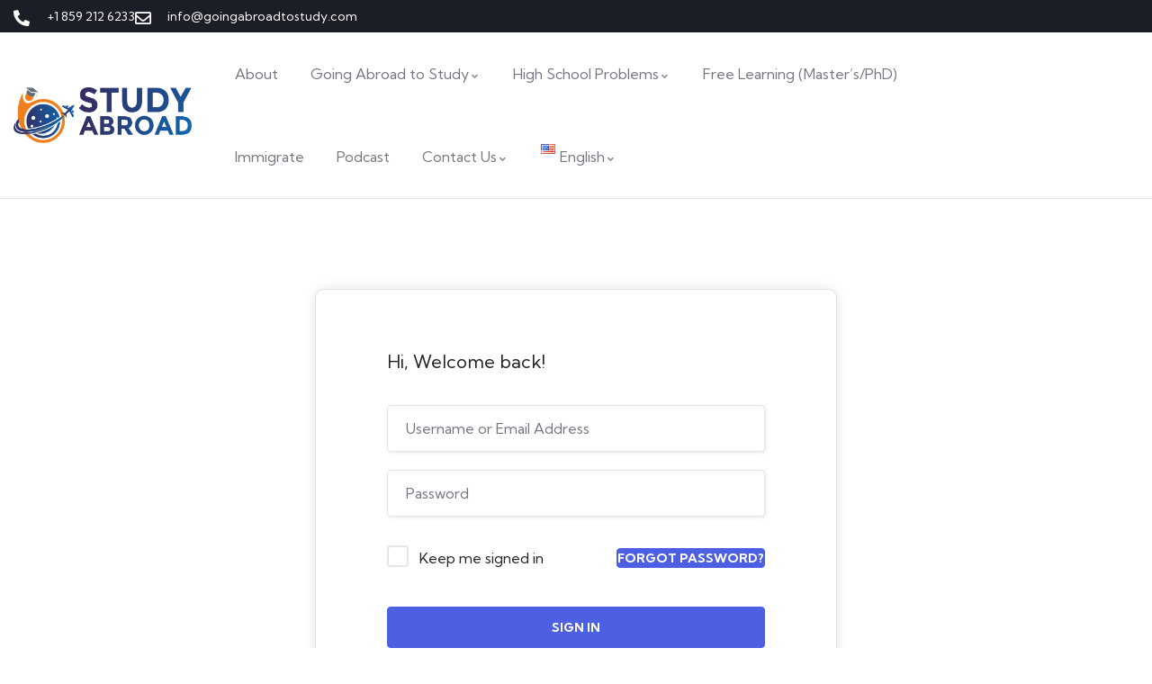

--- FILE ---
content_type: text/css
request_url: https://goingabroadtostudy.com/wp-content/themes/zilom/style.css?ver=6.9
body_size: 744
content:
/*
Theme Name: Zilom
Theme URI: https://themesgavias.com/wp/zilom/
Author URI: http://gaviasthemes.com/
Author: Gaviasthemes Team
Description: The 2021 theme for WordPress is a fully responsive theme that looks great on any device.
Version: 1.1.6
Tested up to: 5.0
License: GNU General Public License v2 or later
License URI: http://www.gnu.org/licenses/gpl-2.0.html
Tags: one-column, two-columns, right-sidebar, custom-background, custom-header, custom-menu, editor-style, featured-images, flexible-header, full-width-template, microformats, post-formats, sticky-post, theme-options, translation-ready
Text Domain: zilom

This theme, like WordPress, is licensed under the GPL.
Use it to make something cool, have fun, and share what you've learned with others.
*/
.wp-caption-text{
   font-weight: 400;
   font-size: 14px;
   font-style: italic;
   color: #3f3836;
}
.gallery-caption{
   font-weight: 500;
}
.bypostauthor{
   text-align: left;
}

.full_home_banner .elementor-container.elementor-column-gap-default {
    max-width: 100%!important;
}

section.elementor-section.elementor-top-section.elementor-element.elementor-element-24f106c.bg-overlay-top.elementor-section-boxed.elementor-section-height-default.elementor-section-height-default.row-top{
	display:none!important;
}

.full_home_banner .elementor-column-gap-default>.elementor-column>.elementor-element-populated{
	padding: 0px!important
}

.header-builder-frontend.header-position-absolute .header-builder-inner{
	position:inherit!important
}

.elementor-277 .elementor-element.elementor-element-65d8f96f .gva-navigation-menu ul.gva-nav-menu > li > a{
	color:#000000!important;
}

.gv-sticky-wrapper.is-fixed > .elementor-section{
	background: #ffffff!important;
}

.testimonail-custom .testimonial-image{
	display:none!important;
}

.testimonail-custom .testimonial-information{
	padding-left: 0px!important;
}

--- FILE ---
content_type: text/css
request_url: https://goingabroadtostudy.com/wp-content/themes/zilom/css/template.css?ver=1.1.6
body_size: 45473
content:
/**
 * Table of Contents:
 *
 * 1 - FONT
 * 2 - BASE STYLE	
 * 3 - LAYOUT STYLE
 * 4 - MENU STYLE
 * 5 - WIDGETS STYLE
 * 6 - POST STYLE
 * 7 - PAGE STYLE
 * 8 - TYPOGRAPHY STYLE
 * 9 - EFFECT STYLE
 * 10 - CUSTOMIZE STYLE
 */
/****/
/*------------------------------------------------------------------*\	
				1 - FONT																											
\*------------------------------------------------------------------*/
@font-face {
  font-family: 'reey';
  font-style: normal;
  font-weight: normal;
  src: url("../fonts/reey/reey-regular.ttf") format("ttf"), url("../fonts/reey/reey-regular.woff") format("woff"), url("../fonts/reey/reey-regular.eot") format("eot"), url("../fonts/reey/reey-regular.otf") format("otf"), url("../fonts/reey/reey-regular.svg") format("svg");
}

/*------------------------------------------------------------------*\	
				2 - BASE STYLE																												
\*------------------------------------------------------------------*/
html {
  font-size: 16px;
  overflow-x: hidden;
}

body {
  line-height: 1.8em;
  overflow-x: hidden;
}

.zilom-site-loading {
  background: #fff;
  position: fixed;
  left: 0;
  top: 0;
  width: 100%;
  height: 100%;
  z-index: 9999;
}

a:hover, a:active, a:focus, button:hover, button:active, button:focus {
  outline: none;
  -webkit-transition: all 0.35s;
  transition: all 0.35s;
  -moz-transition: all 0.35s;
  -ms-transition: all 0.35s;
  text-decoration: none;
  cursor: pointer;
}

a:hover {
  color: var(--zilom-theme-color);
}

a.dropdown-toggle:after {
  display: none;
}

h1, h2, h3, h4, h5, h6 {
  margin-top: 15px;
  margin-bottom: 20px;
}

img {
  border: 0;
  vertical-align: top;
  max-width: 100%;
  height: auto;
}

svg {
  height: auto;
}

.video-responsive {
  height: 0;
  padding-top: 0;
  padding-bottom: 56.25%;
  margin-bottom: 10px;
  position: relative;
  overflow: hidden;
}

.video-responsive embed, .video-responsive iframe, .video-responsive object, .video-responsive video {
  top: 0;
  left: 0;
  width: 100%;
  height: 100%;
  position: absolute;
}

iframe {
  max-width: 100%;
}

.wp-block-gallery.alignleft {
  padding-right: 30px;
  margin-top: 6px;
}

.wp-block-gallery.alignright {
  padding-left: 30px;
  margin-top: 6px;
}

.wp-block-gallery figcaption, .wp-block-gallery .blocks-gallery-caption {
  margin-bottom: 15px;
}

.wp-block-button {
  margin-bottom: 10px;
}

.wp-block-button__link {
  margin-bottom: 10px;
  color: #fff !important;
  -webkit-transition: all 0.35s;
  transition: all 0.35s;
}

.wp-block-button__link:hover {
  color: #fff !important;
  -webkit-box-shadow: 0 8px 16px rgba(0, 0, 0, 0.16);
  box-shadow: 0 8px 16px rgba(0, 0, 0, 0.16);
}

.is-style-outline .wp-block-button__link {
  color: #1c1e27 !important;
}

.is-style-outline .wp-block-button__link:hover {
  color: #1c1e27 !important;
}

.is-style-squared a {
  border-radius: 0 !important;
}

.no-border-radius {
  border-radius: 0 !important;
}

figure figcaption {
  display: block;
}

figcaption, figure, main {
  display: block;
}

.blocks-gallery-grid .blocks-gallery-image figcaption, .blocks-gallery-grid .blocks-gallery-item figcaption, .wp-block-gallery .blocks-gallery-image figcaption, .wp-block-gallery .blocks-gallery-item figcaption {
  line-height: 1.2 !important;
  padding-top: 10px !important;
}

.wp-block-group {
  margin-bottom: 30px !important;
}

input[type="text"],
input[type="tel"],
input[type="password"],
input[type="email"],
input[type="url"],
input[type="date"],
input[type="number"],
textarea, select {
  background-color: #FFF;
  padding: 0 20px;
  max-width: 100%;
  line-height: 50px;
  color: var(--zilom-body-color);
  font-size: 16px;
  border: 1px solid rgba(0, 0, 0, 0.09);
  -webkit-box-shadow: 1px 1px 4px 0 rgba(0, 0, 0, 0.09);
  box-shadow: 1px 1px 4px 0 rgba(0, 0, 0, 0.09);
  border-radius: 4px;
}

input[type="text"]:focus, input[type="text"]:active, input[type="text"]:hover,
input[type="tel"]:focus,
input[type="tel"]:active,
input[type="tel"]:hover,
input[type="password"]:focus,
input[type="password"]:active,
input[type="password"]:hover,
input[type="email"]:focus,
input[type="email"]:active,
input[type="email"]:hover,
input[type="url"]:focus,
input[type="url"]:active,
input[type="url"]:hover,
input[type="date"]:focus,
input[type="date"]:active,
input[type="date"]:hover,
input[type="number"]:focus,
input[type="number"]:active,
input[type="number"]:hover,
textarea:focus,
textarea:active,
textarea:hover, select:focus, select:active, select:hover {
  outline: none;
}

input:-webkit-autofill {
  -webkit-background-clip: text;
  background-clip: text;
  -webkit-text-fill-color: var(--zilom-body-color) !important;
  color: var(--zilom-body-color) !important;
}

input[type="text"]::-webkit-input-placeholder,
input[type="tel"]::-webkit-input-placeholder,
input[type="password"]::-webkit-input-placeholder,
input[type="email"]::-webkit-input-placeholder {
  color: var(--zilom-body-color);
}

input[type="text"]::-moz-placeholder,
input[type="tel"]::-moz-placeholder,
input[type="password"]::-moz-placeholder,
input[type="email"]::-moz-placeholder {
  color: var(--zilom-body-color);
}

input[type="text"]:-ms-input-placeholder,
input[type="tel"]:-ms-input-placeholder,
input[type="password"]:-ms-input-placeholder,
input[type="email"]:-ms-input-placeholder {
  color: var(--zilom-body-color);
}

input[type="text"]:-moz-placeholder,
input[type="tel"]:-moz-placeholder,
input[type="password"]:-moz-placeholder,
input[type="email"]:-moz-placeholder {
  color: var(--zilom-body-color);
}

select {
  -webkit-appearance: none;
  -moz-appearance: none;
  background-image: url("../images/down-arrow.svg") !important;
  background-repeat: no-repeat !important;
  background-size: 10px !important;
  padding-right: 35px;
  background-position: right 16px center !important;
}

.input-fw {
  width: 100%;
}

button:hover, input[type="button"]:hover, input[type="submit"]:hover {
  cursor: pointer;
}

textarea {
  width: 100%;
}

input:focus, input:active, input:hover, textarea:focus, textarea:active, textarea:hover, select:focus, select:active, select:hover {
  outline: none;
}

.wp-caption {
  margin-top: 10px;
  margin-bottom: 10px;
  max-width: 100%;
}

.wp-caption img {
  margin-bottom: 10px;
}

.wp-caption .wp-caption-text {
  font-weight: 400;
  font-size: 14px;
  line-height: 22px;
  font-style: italic;
  color: #1c1e27;
  width: 100%;
  display: block;
  clear: both;
  padding: 8px 15px;
}

.wp-block-image {
  margin-top: 1.5em !important;
  margin-bottom: 1.5em !important;
}

.wp-block-image .aligncenter {
  display: block !important;
}

.wp-block-image .alignleft {
  margin-right: 2em !important;
  margin-bottom: 0.8em !important;
}

.wp-block-image .alignright {
  margin-left: 2em !important;
  margin-bottom: 1em !important;
}

.wp-block-image .aligncenter, .wp-block-image .alignwide, .wp-block-image .alignfull, .wp-block-image.aligncenter, .wp-block-image.alignwide, .wp-block-image.alignfull {
  margin-top: 1.5em !important;
  margin-bottom: 1.5em !important;
}

.wp-block-image figcaption {
  margin-bottom: 0 !important;
  margin-top: 15px;
  font-size: 14px;
  line-height: 24px;
}

img.alignright {
  margin-top: 5px;
  margin-bottom: 15px;
}

img.alignright.size-full {
  float: right;
  clear: both;
}

img.aligncenter {
  display: block;
  margin-left: auto !important;
  margin-right: auto !important;
  margin-top: 20px;
  margin-bottom: 20px;
}

img.alignnone {
  margin-top: 5px;
  margin-bottom: 5px;
}

img.alignleft {
  margin-top: 5px;
  margin-bottom: 10px;
}

.aligncenter {
  text-align: center !important;
  clear: both;
  display: block;
  margin: 0 auto 0;
  margin-left: auto !important;
  margin-right: auto !important;
}

.aligncenter img {
  margin: 10px 0;
}

.alignleft {
  text-align: left;
  float: left;
  margin-right: 25px;
}

@media (max-width: 640px) {
  .alignleft {
    margin-right: 15px;
  }
}

.alignleft .wp-caption-text {
  padding: 0;
}

.alignright {
  text-align: right;
  float: right;
  margin-left: 25px;
}

@media (max-width: 640px) {
  .alignright {
    margin-left: 15px;
  }
}

.alignright figcaption {
  text-align: right;
}

.alignright .wp-caption-text {
  padding: 0;
}

.alignnone .wp-caption-text {
  padding: 0;
}

@media (max-width: 640px) {
  .alignleft, .alignright {
    max-width: 50%;
  }
}

.wp-block-cover {
  color: #fff !important;
  margin-bottom: 20px;
}

.wp-block-cover .wp-block-cover-text {
  color: #fff !important;
}

.wp-block-cover-text {
  color: #fff !important;
}

.wp-block-image, .wp-block-gallery, .wp-block-embed {
  margin: 15px 0;
}

.blocks-gallery-caption, .wp-block-embed figcaption, .wp-block-image figcaption {
  width: 100%;
  display: block !important;
}

.wp-block-categories {
  padding-left: 0;
  list-style: none;
}

.link-pages {
  float: left;
  width: 100%;
}

.link-pages > p {
  margin-top: 10px;
}

.page-links .page-links-title, .link-pages .page-links-title {
  font-weight: 700;
  color: #1c1e27;
}

.page-links > a, .page-links > span:not(.page-links-title), .page-links .post-nav-links > a, .page-links .post-nav-links > span, .link-pages > a, .link-pages > span:not(.page-links-title), .link-pages .post-nav-links > a, .link-pages .post-nav-links > span {
  padding: 4px 12px 0;
  line-height: 28px;
  text-align: center;
  border: 1px solid #dee2e6;
  border-radius: 5px;
  color: #1c1e27;
  -webkit-transition: all 0.35s;
  transition: all 0.35s;
  -moz-transition: all 0.35s;
  -ms-transition: all 0.35s;
  display: inline-block;
}

.page-links > a:hover, .page-links > span:not(.page-links-title):hover, .page-links .post-nav-links > a:hover, .page-links .post-nav-links > span:hover, .link-pages > a:hover, .link-pages > span:not(.page-links-title):hover, .link-pages .post-nav-links > a:hover, .link-pages .post-nav-links > span:hover {
  border-color: var(--zilom-theme-color);
}

.page-links > span:not(.page-links-title), .page-links .post-nav-links > span, .link-pages > span:not(.page-links-title), .link-pages .post-nav-links > span {
  background: var(--zilom-theme-color);
  color: #fff;
  border: 1px solid var(--zilom-theme-color);
}

.page-links .post-page-numbers {
  padding: 4px 12px 0;
  line-height: 28px;
  text-align: center;
  border: 1px solid #dee2e6;
  color: #1c1e27;
}

.page-links .post-page-numbers:hover {
  border-color: var(--zilom-theme-color);
}

.page-links span.post-page-numbers {
  border-color: var(--zilom-theme-color);
}

#wp-calendar {
  width: 100%;
  margin-bottom: 0;
}

#wp-calendar caption {
  text-transform: uppercase;
  font-family: var(--zilom-heading-font-family);
  color: #1c1e27;
  font-weight: 600;
}

#wp-calendar td, #wp-calendar th {
  padding: 5px;
  text-align: center;
}

#wp-calendar > thead > tr > th,
#wp-calendar > thead > tr > td {
  border-bottom-width: 0px !important;
}

table {
  width: 100%;
  margin-bottom: 20px;
  border: 1px solid #dee2e6;
}

table > thead > tr > th, table > thead > tr > td, table > tbody > tr > th, table > tbody > tr > td, table > tfoot > tr > th, table > tfoot > tr > td {
  border-color: #dee2e6;
  border-width: 1px 1px 1px 0;
  border-style: solid;
  padding: 10px;
}

table > thead > tr > th, table > tbody > tr > th, table > tfoot > tr > th {
  color: #1c1e27;
  font-weight: 600;
  word-wrap: normal;
}

table > thead > tr > th.views, table > tbody > tr > th.views, table > tfoot > tr > th.views {
  min-width: 120px;
}

table > thead > tr > th,
table > thead > tr > td {
  border-bottom-width: 2px;
  color: #1c1e27;
  white-space: nowrap;
}

@media screen and (max-width: 767px) {
  .table-responsive {
    width: 100%;
    margin-bottom: 19.5px;
    overflow-y: hidden;
    overflow-x: auto;
    -ms-overflow-style: -ms-autohiding-scrollbar;
    -webkit-overflow-scrolling: touch;
  }
  .table-responsive table {
    border: 1px solid #dee2e6;
  }
}

blockquote {
  border-left: 2px solid var(--zilom-theme-color) !important;
  color: #1c1e27;
  font-style: italic;
  padding: 5px 10px 5px 25px !important;
  position: relative;
  -webkit-transition: .2s border ease-in-out;
  transition: .2s border ease-in-out;
  z-index: 0;
  margin-bottom: 30px;
}

blockquote p {
  font-size: 1.1em !important;
  line-height: 1.6em !important;
}

blockquote:before {
  content: "\f10e";
  color: #222;
  font-family: "Font Awesome 5 Free";
  font-style: normal;
  line-height: 1em;
  text-align: center;
  width: 1em;
  font-weight: 900;
  font-size: 38px;
  margin-bottom: 30px;
  display: block;
}

blockquote.format:before, blockquote.format:after {
  display: none;
}

blockquote.book:after {
  content: "\f12e";
}

blockquote.podcast:after {
  content: "\f32d";
}

blockquote.lyrics:after {
  content: "\f333";
}

blockquote.favorite:after {
  content: "\f384";
}

blockquote:active:after {
  -webkit-transform: rotateY(360deg);
  transform: rotateY(360deg);
}

blockquote cite {
  display: block;
  font-size: 0.75em;
  line-height: 1.8em;
  margin-top: 1em;
  font-weight: 600;
  text-transform: uppercase;
}

blockquote cite:before {
  content: '';
  width: 30px;
  height: 2px;
  background-color: #d9d9d9;
  display: block;
  margin-bottom: 10px;
}

.hentry .entry-content .wp-block-pullquote blockquote,
.editor-styles-wrapper .wp-block-pullquote blockquote,
.wp-block-pullquote blockquote {
  border: 0 !important;
  margin: 0 1em;
  padding: 0;
  max-width: 90%;
}

.wp-block-pullquote.is-style-solid-color {
  background: #F1F2F6;
  border-left: 2px solid var(--zilom-theme-color) !important;
}

dl {
  color: #1c1e27;
  font-family: var(--zilom-heading-font-family);
}

dd {
  margin: 0 1.5em 1.75em;
}

address {
  font-style: italic;
  margin: 0 0 1.75em;
}

.no-padding {
  padding: 0 !important;
}

a.disable {
  pointer-events: none;
  cursor: default;
}

ul, ol {
  padding-left: 20px;
}

ul li i, ol li i {
  margin-right: 3px;
}

ul.medium, ol.medium {
  list-style-type: none;
  padding-left: 0;
}

ul.medium > li, ol.medium > li {
  line-height: 24px;
  font-size: 13px;
  margin-bottom: 5px;
}

ul.feature-list, ul.list-style-1 {
  margin-bottom: 20px;
  padding-left: 0;
}

ul.feature-list > li, ul.list-style-1 > li {
  list-style-type: none;
  padding-left: 30px;
  position: relative;
  margin-bottom: 5px;
}

ul.feature-list > li:after, ul.list-style-1 > li:after {
  content: "\f058";
  font-family: "Font Awesome 5 Free";
  position: absolute;
  top: 2px;
  left: 2px;
  z-index: 1;
  color: var(--zilom-theme-color);
  font-weight: 700;
}

ul.list-style-2 {
  list-style-type: none;
  padding: 0;
  margin: 0;
}

ul.list-style-2 > li {
  color: var(--zilom-theme-color);
  margin: 0 0 20px;
  font-size: 16px;
  font-weight: 500;
}

ul.list-style-2 > li:last-child {
  margin-bottom: 0;
}

ul.inline {
  padding: 0;
  margin: 0;
}

ul.inline > li {
  float: left;
  margin-right: 15px;
  list-style: none;
}

ul.inline > li:last-child {
  margin-right: 0;
}

/* Text meant only for screen readers. */
.screen-reader-text {
  clip: rect(1px, 1px, 1px, 1px);
  position: absolute !important;
  height: 1px;
  width: 1px;
  overflow: hidden;
}

.screen-reader-text:focus {
  background-color: #f1f1f1;
  border-radius: 3px;
  -webkit-box-shadow: 0 0 2px 2px rgba(0, 0, 0, 0.6);
  box-shadow: 0 0 2px 2px rgba(0, 0, 0, 0.6);
  clip: auto !important;
  color: #21759b;
  display: block;
  font-size: 14px;
  font-size: 0.875rem;
  font-weight: bold;
  height: auto;
  left: 5px;
  line-height: normal;
  padding: 15px 23px 14px;
  text-decoration: none;
  top: 5px;
  width: auto;
  z-index: 100000;
  /* Above WP toolbar. */
}

/************************* Pagination ************************/
.pager .paginations {
  display: inline-block;
}

.pager .paginations span.page-numbers, .pager .paginations a {
  font-size: 14px;
  background: #fff;
  color: #1c1e27;
  padding: 3px 15px 0 15px;
  line-height: 30px;
  position: relative;
  z-index: 9;
  display: inline-block;
  -webkit-transition: all 0.35s !important;
  transition: all 0.35s !important;
  -moz-transition: all 0.35s !important;
  -ms-transition: all 0.35s !important;
  text-decoration: none;
  border: none;
  margin-right: 10px;
  border: 2px solid #dee2e6;
  border-radius: 4px;
}

.pager .paginations span.page-numbers:hover, .pager .paginations a:hover {
  color: var(--zilom-theme-color);
  -webkit-box-shadow: 0px 5px 15px rgba(0, 0, 0, 0.2);
  box-shadow: 0px 5px 15px rgba(0, 0, 0, 0.2);
  border-color: var(--zilom-theme-color);
}

.pager .paginations span.page-numbers.active, .pager .paginations span.page-numbers.current, .pager .paginations a.active, .pager .paginations a.current {
  background: var(--zilom-theme-color);
  border-color: var(--zilom-theme-color);
  color: #fff;
}

.pager .paginations span.page-item {
  padding-right: 5px;
  letter-spacing: 1px;
}

.tutor-pagination-wrap {
  text-align: center;
  margin-top: 15px;
}

.tutor-pagination-wrap a, .tutor-pagination-wrap span {
  font-size: 14px;
  background: #fff;
  color: var(--zilom-body-color);
  padding: 3px 15px 0 15px;
  line-height: 32px;
  position: relative;
  z-index: 9;
  display: inline-block;
  -webkit-transition: all 0.35s !important;
  transition: all 0.35s !important;
  -moz-transition: all 0.35s !important;
  -ms-transition: all 0.35s !important;
  margin-right: 10px;
  border: 2px solid #dee2e6;
  border-radius: 4px;
}

.tutor-pagination-wrap a:hover, .tutor-pagination-wrap span:hover {
  color: var(--zilom-theme-color);
  -webkit-box-shadow: 0px 5px 15px rgba(0, 0, 0, 0.2);
  box-shadow: 0px 5px 15px rgba(0, 0, 0, 0.2);
  border-color: var(--zilom-theme-color);
}

.tutor-pagination-wrap a.current, .tutor-pagination-wrap span.current {
  background: var(--zilom-theme-color);
  border-color: var(--zilom-theme-color);
  color: #fff;
}

.woocommerce .pager .pages > * {
  border: 1px solid #dee2e6;
  font-weight: 600;
  display: inline-block;
  width: 36px;
  height: 36px;
  border-radius: 6px;
  -webkit-border-radius: 6px;
  -moz-border-radius: 6px;
  -ms-border-radius: 6px;
  -o-border-radius: 6px;
  line-height: 36px;
  text-align: center;
  margin-right: 10px;
  font-size: 14px;
  color: #888888;
}

.woocommerce .pager .pages > *:last-child {
  margin-right: 0;
}

.woocommerce .pager .pages > *:hover {
  color: #242424;
  border-color: #242424;
  text-decoration: -moz-anchor-decoration;
}

.woocommerce .pager .pages span {
  color: #242424;
  text-decoration: -moz-anchor-decoration;
  border-color: #242424;
}

.pull-right {
  float: right !important;
}

.pull-left {
  float: left !important;
}

.margin-1 {
  margin-top: -60px;
}

@media (max-width: 767.98px) {
  .margin-1 {
    margin-top: 30px;
  }
}

.no-margin {
  margin: 0 !important;
}

.margin-bottom-0 {
  margin-bottom: 0 !important;
}

.margin-bottom-10 {
  margin-bottom: 10px !important;
}

.margin-bottom-20 {
  margin-bottom: 20px !important;
}

.margin-bottom-30 {
  margin-bottom: 30px !important;
}

.margin-bottom-40 {
  margin-bottom: 40px !important;
}

.margin-bottom-50 {
  margin-bottom: 50px !important;
}

.margin-bottom-60 {
  margin-bottom: 60px !important;
}

.margin-bottom-70 {
  margin-bottom: 70px !important;
}

.margin-bottom-80 {
  margin-bottom: 80px !important;
}

.margin-bottom-90 {
  margin-bottom: 90px !important;
}

.margin-bottom-100 {
  margin-bottom: 100px !important;
}

.margin-top-0 {
  margin-top: 0 !important;
}

.margin-top-10 {
  margin-top: 10px !important;
}

.margin-top-20 {
  margin-top: 20px !important;
}

.margin-top-30 {
  margin-top: 30px !important;
}

.margin-top-40 {
  margin-top: 40px !important;
}

.margin-top-50 {
  margin-top: 50px !important;
}

.margin-top-60 {
  margin-top: 60px !important;
}

.margin-top-70 {
  margin-top: 70px !important;
}

.margin-top-80 {
  margin-top: 80px !important;
}

.margin-top-90 {
  margin-top: 90px !important;
}

.margin-top-100 {
  margin-top: 100px !important;
}

.margin-right-0 {
  margin-right: 0 !important;
}

.margin-right-10 {
  margin-right: 10px !important;
}

.margin-right-20 {
  margin-right: 20px !important;
}

.margin-right-30 {
  margin-right: 30px !important;
}

.margin-right-40 {
  margin-right: 40px !important;
}

.margin-right-50 {
  margin-right: 50px !important;
}

.margin-right-60 {
  margin-right: 60px !important;
}

.margin-right-70 {
  margin-right: 70px !important;
}

.margin-right-80 {
  margin-right: 80px !important;
}

.margin-right-90 {
  margin-right: 90px !important;
}

.margin-right-100 {
  margin-right: 100px !important;
}

.margin-left-0 {
  margin-left: 0 !important;
}

.margin-left-10 {
  margin-left: 10px !important;
}

.margin-left-20 {
  margin-left: 20px !important;
}

.margin-left-30 {
  margin-left: 30px !important;
}

.margin-left-40 {
  margin-left: 40px !important;
}

.margin-left-50 {
  margin-left: 50px !important;
}

.margin-left-60 {
  margin-left: 60px !important;
}

.margin-left-70 {
  margin-left: 70px !important;
}

.margin-left-80 {
  margin-left: 80px !important;
}

.margin-left-90 {
  margin-left: 90px !important;
}

.margin-left-100 {
  margin-left: 100px !important;
}

.padding-bottom-10 {
  padding-bottom: 10px !important;
}

.padding-bottom-20 {
  padding-bottom: 20px !important;
}

.padding-bottom-30 {
  padding-bottom: 30px !important;
}

.padding-bottom-40 {
  padding-bottom: 40px !important;
}

.padding-bottom-50 {
  padding-bottom: 50px !important;
}

.padding-bottom-60 {
  padding-bottom: 60px !important;
}

.padding-bottom-70 {
  padding-bottom: 70px !important;
}

.padding-bottom-80 {
  padding-bottom: 80px !important;
}

.padding-bottom-90 {
  padding-bottom: 90px !important;
}

.padding-bottom-100 {
  padding-bottom: 100px !important;
}

.padding-top-10 {
  padding-top: 10px !important;
}

.padding-top-20 {
  padding-top: 20px !important;
}

.padding-top-30 {
  padding-top: 30px !important;
}

.padding-top-40 {
  padding-top: 40px !important;
}

.padding-top-50 {
  padding-top: 50px !important;
}

.padding-top-60 {
  padding-top: 60px !important;
}

.padding-top-70 {
  padding-top: 70px !important;
}

.padding-top-80 {
  padding-top: 80px !important;
}

.padding-top-90 {
  padding-top: 90px !important;
}

.padding-top-100 {
  padding-top: 100px !important;
}

.padding-50 {
  padding: 50px !important;
}

@media (max-width: 767.98px) {
  .padding-50 {
    padding: 30px !important;
  }
}

.padding-40 {
  padding: 40px !important;
}

.padding-30 {
  padding: 30px !important;
}

.padding-20 {
  padding: 20px !important;
}

.padding-responsive {
  padding: 30px 120px;
}

@media (max-width: 767.98px) {
  .padding-responsive {
    padding: 30px;
  }
}

.special-margin-top {
  margin-top: -100px;
}

@media (max-width: 767.98px) {
  .special-margin-top {
    margin-top: 30px;
  }
}

.special-margin-top-2 {
  margin-top: -120px;
}

@media (max-width: 767.98px) {
  .special-margin-top-2 {
    margin-top: 10px;
    margin-bottom: 30px;
  }
}

.float-left {
  float: left;
}

.float-right {
  float: right;
}

.no-bg {
  background: transparent !important;
}

.bg-theme {
  background: var(--zilom-theme-color) !important;
}

.bg-theme-2 {
  background: var(--zilom-theme-color) !important;
}

.bg-dark {
  background: #222 !important;
}

.bg-white {
  background: #fff !important;
}

.bg-center {
  background-position: center center !important;
  background-repeat: no-repeat;
}

.bg-left {
  background-position: center left !important;
}

.bg-right {
  background-position: center right !important;
}

.no-border {
  border: none !important;
}

.radius-1x {
  border-radius: 3px;
  -webkit-border-radius: 3px;
  -moz-border-radius: 3px;
  -ms-border-radius: 3px;
  -o-border-radius: 3px;
}

.radius-2x {
  border-radius: 5px;
  -webkit-border-radius: 5px;
  -moz-border-radius: 5px;
  -ms-border-radius: 5px;
  -o-border-radius: 5px;
}

.radius-5x {
  border-radius: 50%;
  -webkit-border-radius: 50%;
  -moz-border-radius: 50%;
  -ms-border-radius: 50%;
  -o-border-radius: 50%;
}

.border-1 {
  border: 1px solid #dee2e6 !important;
}

.border-2 {
  border: 2px solid #dee2e6;
}

.border-3 {
  border: 3px solid #dee2e6;
}

.border-4 {
  border: 4px solid #dee2e6;
}

.border-5 {
  border: 5px solid #dee2e6;
}

.hidden {
  display: none !important;
}

.over-hidden {
  overflow: hidden;
}

.pstatic {
  position: static !important;
}

.prelative {
  position: relative !important;
}

.text-white {
  color: #fff !important;
}

.text-white * {
  color: #fff !important;
}

.text-black {
  color: #1c1e27;
}

.text-theme {
  color: var(--zilom-theme-color) !important;
}

.text-left {
  text-align: left !important;
}

.text-right {
  text-align: right !important;
}

.hover-color-theme a:hover {
  color: var(--zilom-theme-color) !important;
}

.hover-color-theme-2 a:hover {
  color: var(--zilom-theme-color) !important;
}

.text-medium {
  font-size: 18px;
  font-weight: 600;
}

.font-second {
  font-family: "reey";
}

.text-underline {
  background-image: linear-gradient(to bottom, rgba(0, 0, 0, 0) 0%, #000000 3px, rgba(0, 0, 0, 0) 0%);
  background-size: 1px 5px;
  background-repeat: repeat-x;
  background-position: bottom;
  text-decoration: none;
  padding-bottom: 2px;
}

.letter-spacing-1 {
  letter-spacing: -1px !important;
}

.letter-spacing-2 {
  letter-spacing: -2px !important;
}

.btn, .btn-theme, .btn-theme-2, .btn-theme-second, .btn, .btn-white, .btn-gray, .btn-black, .btn-black-2, input[type*="submit"]:not(.fa):not(.las):not(.btn-theme), #tribe-events .tribe-events-button, .tribe-events-button {
  font-size: 14px;
  background: var(--zilom-theme-color);
  color: #fff;
  font-weight: 700;
  padding: 22px 30px 20px;
  line-height: 15px;
  position: relative;
  z-index: 9;
  display: inline-block;
  -webkit-transition: all 0.35s;
  transition: all 0.35s;
  -moz-transition: all 0.35s;
  -ms-transition: all 0.35s;
  text-transform: uppercase;
  border: none;
  letter-spacing: 2px;
  border-radius: 10px;
  overflow: hidden;
}

@media (max-width: 991.98px) {
  .btn, .btn-theme, .btn-theme-2, .btn-theme-second, .btn, .btn-white, .btn-gray, .btn-black, .btn-black-2, input[type*="submit"]:not(.fa):not(.las):not(.btn-theme), #tribe-events .tribe-events-button, .tribe-events-button {
    padding: 20px 25px 18px;
    font-size: 13px;
  }
}

@media (max-width: 767.98px) {
  .btn, .btn-theme, .btn-theme-2, .btn-theme-second, .btn, .btn-white, .btn-gray, .btn-black, .btn-black-2, input[type*="submit"]:not(.fa):not(.las):not(.btn-theme), #tribe-events .tribe-events-button, .tribe-events-button {
    padding: 16px 22px 14px;
    font-size: 12px;
  }
}

.btn .btn-hover-effect, .btn-theme .btn-hover-effect, .btn-theme-2 .btn-hover-effect, .btn-theme-second .btn-hover-effect, .btn .btn-hover-effect, .btn-white .btn-hover-effect, .btn-gray .btn-hover-effect, .btn-black .btn-hover-effect, .btn-black-2 .btn-hover-effect, input[type*="submit"]:not(.fa):not(.las):not(.btn-theme) .btn-hover-effect, #tribe-events .tribe-events-button .btn-hover-effect, .tribe-events-button .btn-hover-effect {
  z-index: -1;
  content: "";
  position: absolute;
  left: 0;
  top: 0;
  width: 0;
  height: 0;
  background: radial-gradient(circle closest-side, rgba(255, 255, 255, 0.32), transparent);
  -webkit-transform: translate(-50%, -50%);
  transform: translate(-50%, -50%);
  -webkit-transition: width .2s ease, height .2s ease;
  transition: width .2s ease, height .2s ease;
}

.btn:hover, .btn-theme:hover, .btn-theme-2:hover, .btn-theme-second:hover, .btn:hover, .btn-white:hover, .btn-gray:hover, .btn-black:hover, .btn-black-2:hover, input[type*="submit"]:not(.fa):not(.las):not(.btn-theme):hover, #tribe-events .tribe-events-button:hover, .tribe-events-button:hover {
  color: #fff;
}

.btn:hover .btn-hover-effect, .btn-theme:hover .btn-hover-effect, .btn-theme-2:hover .btn-hover-effect, .btn-theme-second:hover .btn-hover-effect, .btn:hover .btn-hover-effect, .btn-white:hover .btn-hover-effect, .btn-gray:hover .btn-hover-effect, .btn-black:hover .btn-hover-effect, .btn-black-2:hover .btn-hover-effect, input[type*="submit"]:not(.fa):not(.las):not(.btn-theme):hover .btn-hover-effect, #tribe-events .tribe-events-button:hover .btn-hover-effect, .tribe-events-button:hover .btn-hover-effect {
  width: 250px;
  height: 250px;
}

.btn-theme-2, .btn-theme-second {
  background: #FFD45F;
  color: #1c1e27;
}

.btn-theme-2 .btn-hover-effect, .btn-theme-second .btn-hover-effect {
  background: radial-gradient(circle closest-side, rgba(255, 255, 255, 0.32), transparent);
}

.btn-theme-2:hover, .btn-theme-second:hover {
  color: #1c1e27;
}

.btn-black {
  background: #1c1e27;
}

.btn-black .btn-hover-effect {
  background: radial-gradient(circle closest-side, #656565, transparent);
}

.btn-black:hover {
  color: #fff;
}

.btn-gray {
  background: #F1F2F6;
  color: #757783 !important;
}

.btn-gray .btn-hover-effect {
  background: radial-gradient(circle closest-side, var(--zilom-theme-color), transparent);
  opacity: 0.26;
}

.btn-gray-icon, .tutor-social-share > .tutor-btn-ghost {
  background: #F1F2F6;
  color: var(--zilom-body-color);
  font-size: 12px !important;
  font-weight: 700 !important;
  text-transform: uppercase;
  letter-spacing: 1px;
  padding: 10px 18px 6px;
  line-height: 20px;
  border-radius: 6px;
  display: inline-block;
}

.btn-gray-icon i, .tutor-social-share > .tutor-btn-ghost i {
  margin-right: 5px;
  font-size: 14px !important;
}

.btn-gray-icon.has-wish-listed, .tutor-social-share > .tutor-btn-ghost.has-wish-listed {
  background: var(--zilom-theme-color);
  color: #fff;
}

.btn-gray-icon.has-wish-listed .icon:before, .tutor-social-share > .tutor-btn-ghost.has-wish-listed .icon:before {
  color: #fff;
  font-weight: 900;
}

.btn-gray-icon.has-wish-listed:hover, .tutor-social-share > .tutor-btn-ghost.has-wish-listed:hover {
  opacity: 0.8;
}

.btn-gray-icon:hover:not(.tutor-course-wishlist-btn), .tutor-social-share > .tutor-btn-ghost:hover:not(.tutor-course-wishlist-btn) {
  background: var(--zilom-theme-color);
  color: #fff !important;
}

.btn-white {
  background: #fff;
  color: #1c1e27 !important;
}

.btn-white .btn-hover-effect {
  background: radial-gradient(circle closest-side, var(--zilom-theme-color), transparent);
  opacity: 0.26;
}

.btn-rev-slider {
  position: relative;
  overflow: hidden;
}

.btn-rev-slider .btn-hover-effect {
  z-index: -1;
  content: "";
  position: absolute;
  left: 0;
  top: 0;
  width: 0;
  height: 0;
  background: radial-gradient(circle closest-side, rgba(255, 255, 255, 0.32), transparent);
  -webkit-transform: translate(-50%, -50%);
  transform: translate(-50%, -50%);
  -webkit-transition: width .2s ease, height .2s ease;
  transition: width .2s ease, height .2s ease;
}

.btn-rev-slider:hover {
  color: #fff;
}

.btn-rev-slider:hover .btn-hover-effect {
  width: 250px;
  height: 250px;
}

#tribe-events .tribe-events-button, .tribe-events-button {
  padding: 18px 30px;
  text-transform: none;
  letter-spacing: 0;
  border-radius: 0;
  text-transform: uppercase;
  letter-spacing: 2px;
}

#tribe-events .tribe-events-button:hover, .tribe-events-button:hover {
  background: var(--zilom-theme-color);
}

.btn-medium {
  padding: 25px 40px;
}

@media (max-width: 991.98px) {
  .btn-medium {
    padding: 20px 30px;
  }
}

@media (max-width: 767.98px) {
  .btn-medium {
    padding: 18px 25px;
  }
}

.btn-small, .btn-size-small {
  font-size: 12px;
  padding: 12px 30px 8px;
}

.btn-small-arrow {
  padding: 2px 38px 2px 20px;
  line-height: 30px;
  font-size: 12px;
  position: relative;
}

.btn-small-arrow:before {
  content: '\f061';
  color: #fff;
  font-family: 'Font Awesome 5 Free';
  position: absolute;
  line-height: 1;
  top: 11px;
  font-size: 10px;
  right: 20px;
  z-index: 9;
  font-weight: 700;
}

.btn-inline {
  font-size: 12px;
  text-transform: uppercase;
  color: var(--zilom-theme-color);
  position: relative;
  -webkit-transition: all 0.35s;
  transition: all 0.35s;
  -moz-transition: all 0.35s;
  -ms-transition: all 0.35s;
  font-weight: 700;
  padding-right: 24px;
  z-index: 2;
  letter-spacing: 2px;
}

.btn-inline:before {
  content: "\f061";
  font-family: 'Line Awesome Free';
  position: absolute;
  right: 0;
  top: -4px;
  color: var(--zilom-theme-color);
  font-size: 17px;
  -webkit-transition: all 500ms ease;
  transition: all 500ms ease;
  line-height: 1;
}

.btn-inline:hover {
  color: var(--zilom-theme-color);
}

.btn-inline:hover:before {
  right: -6px;
}

.btn-fw {
  width: 100%;
}

.width-380 {
  width: 380px;
  max-width: 100%;
  margin: 0 auto !important;
}

.width-400 {
  width: 400px;
  max-width: 100%;
  margin: 0 auto !important;
}

.width-500 {
  width: 500px;
  max-width: 100%;
  margin: 0 auto !important;
}

.width-600 {
  width: 600px;
  max-width: 100%;
  margin: 0 auto !important;
}

.width-700 {
  width: 700px;
  max-width: 100%;
  margin: 0 auto !important;
}

.width-800 {
  width: 800px;
  max-width: 100%;
  margin: 0 auto !important;
}

.width-900 {
  width: 900px;
  max-width: 100%;
  margin: 0 auto !important;
}

.width-950 {
  width: 950px;
  max-width: 100%;
  margin: 0 auto !important;
}

.width-1000 {
  width: 1000px;
  max-width: 100%;
  margin: 0 auto !important;
}

.elementor-section.elementor-section-boxed.width-1370 > .elementor-container {
  width: 1370px;
  max-width: 100%;
  margin: 0 auto;
}

.alert {
  position: relative;
}

.alert.alert_info {
  background: #EEF1F6;
}

.alert .alert_icon {
  display: inline-block;
  float: left;
  margin-right: 10px;
}

.alert .close {
  position: absolute;
  top: 20px;
  right: 15px;
  font-size: 16px;
}

.alert .alert_wrapper {
  padding: 0 30px;
}

.pagination {
  width: 100%;
  margin: 0;
}

.pagination .pager {
  margin: 15px 0 30px;
}

.pagination .pager_wrapper {
  border: none;
}

.max-width-600 {
  max-width: 600px;
  margin-left: auto;
  margin-right: auto;
}

.max-width-500 {
  max-width: 500px;
  margin-left: auto;
  margin-right: auto;
}

.list-socials {
  text-align: center;
}

.list-socials a {
  -webkit-transition: all 0.35s;
  transition: all 0.35s;
  -moz-transition: all 0.35s;
  -ms-transition: all 0.35s;
  float: left;
  margin-right: 25px;
}

.list-socials a:last-child {
  margin-right: 0;
}

.list-socials a i {
  font-size: 17px;
  color: #9E9E9E;
}

.list-socials.white a:hover i {
  color: #fff;
}

.socials {
  display: inline-block;
  text-align: left;
  width: 100%;
}

.socials a {
  color: #dee2e6;
  text-decoration: none;
  -webkit-transition: all 0.5s ease 0s;
  transition: all 0.5s ease 0s;
  -moz-transition: all 0.5s ease 0s;
  -ms-transition: all 0.5s ease 0s;
  margin-right: 12px;
  font-size: 14px;
}

.socials a:last-child {
  margin-right: 0;
}

.socials a:hover, .socials a:focus, .socials a:active {
  opacity: 0.7;
  filter: alpha(opacity=70);
}

.socials a i {
  color: #fff;
  width: 32px;
  height: 32px;
  border-radius: 50%;
  -webkit-border-radius: 50%;
  -moz-border-radius: 50%;
  -ms-border-radius: 50%;
  -o-border-radius: 50%;
  display: inline-block;
  text-align: center;
  line-height: 32px;
  font-size: 14px;
  background: var(--zilom-theme-color);
  -webkit-transition: all 0.35s;
  transition: all 0.35s;
  -moz-transition: all 0.35s;
  -ms-transition: all 0.35s;
  border: 1px solid rgba(0, 0, 0, 0.06);
}

.socials a i.fa-facebook-square, .socials a i.fa-facebook {
  background: #3b5998;
}

.socials a i.fa-twitter, .socials a i.fa-twitter-square {
  background: #4099ff;
}

.socials a i.fa-skype {
  background: #12a5f4;
}

.socials a i.fa-dribbble {
  background: #ea4c89;
}

.socials a i.fa-linkedin-square, .socials a i.fa-linkedin {
  background: #0e76a8;
}

.socials a i.fa-apple {
  background: #f2f2f2;
}

.socials a i.fa-pinterest {
  background: #c92228;
}

.socials a i.fa-google-plus-square, .socials a i.fa-google-plus {
  background: #d34836;
}

.socials a i.fa-youtube-square, .socials a i.fa-youtube {
  background: #c4302b;
}

.socials a i.fa-vimeo-square, .socials a i.fa-vimeo {
  background: #4ebbff;
}

.socials a i.fa-tumblr-square, .socials a i.fa-tumblr {
  background: #35465c;
}

.socials a i.fa-xing-square, .socials a i.fa-xing {
  background: #126567;
}

.socials a i.fa-instagram {
  background: #e8e2d9;
}

.socials-2 {
  display: inline-block;
  text-align: left;
  width: 100%;
  padding: 0;
  margin: 0;
}

.socials-2 li {
  list-style: none;
  display: inline-block;
  margin-right: 12px;
}

.socials-2 li a {
  text-decoration: none;
  -webkit-transition: all 0.5s ease 0s;
  transition: all 0.5s ease 0s;
  -moz-transition: all 0.5s ease 0s;
  -ms-transition: all 0.5s ease 0s;
  font-size: 18px;
}

.socials-2 li a i {
  color: #818181;
  display: inline-block;
  text-align: center;
}

.socials-2 li a i:hover {
  color: var(--zilom-theme-color);
}

.socials-2 li:last-child {
  margin-right: 0;
}

.fa-stack {
  width: 2.4em !important;
  height: 2.4em !important;
  line-height: 2.4em;
}

.fa-1x {
  font-size: 1.5em !important;
}

.tabs-list {
  text-align: center;
  margin-bottom: 10px;
}

.tabs-list ul.nav-tabs {
  display: inline-block;
  width: auto;
  float: none;
}

.tabs-list ul.nav-tabs > li {
  margin-bottom: 10px;
}

.pieChart {
  position: relative;
}

.pieChart .pie-label {
  position: absolute;
  top: 50%;
  left: 0;
  margin-top: -5px;
  text-align: center;
  z-index: 1;
  font-weight: 600;
  display: block;
  width: 100%;
  line-height: 1;
}

#gallery-1 img {
  border: none !important;
}

.alert-danger {
  color: #fff;
  background: var(--zilom-theme-color);
}

.desc-slider a {
  color: var(--zilom-theme-color);
}

.desc-slider a:hover {
  text-decoration: underline;
}

.text-line-bottom {
  position: relative;
}

.text-line-bottom:after {
  content: '';
  width: 100%;
  height: 1px;
  background: #fff;
  position: absolute;
  bottom: 10px;
  left: 0;
  z-index: 1;
}

@media (max-width: 767.98px) {
  .text-line-bottom:after {
    display: none;
  }
}

.text-line-bottom:before {
  content: '';
  width: 100%;
  height: 1px;
  background: #fff;
  position: absolute;
  bottom: 6px;
  left: 0;
  z-index: 1;
}

@media (max-width: 767.98px) {
  .text-line-bottom:before {
    display: none;
  }
}

form.post-password-form input[type*="submit"] {
  line-height: 50px !important;
  padding-top: 0 !important;
  padding-bottom: 0 !important;
}

form.post-password-form input[type*="submit"]:hover {
  cursor: pointer;
}

.fa, .far, .fas {
  font-family: "Font Awesome 5 Free" !important;
}

/*------------------------------------------------------------------*\	
				3 - GRID STYLE																										
\*------------------------------------------------------------------*/
/* #Block grid
--------------------------------------------------------------- */
.item-columns {
  padding: 0 15px;
}

[class*="block-grid-"] {
  display: block;
  margin: 0 -15px;
  padding: 0;
}

[class*="block-grid-"]:before, [class*="block-grid-"]:after {
  display: table;
  content: " ";
}

[class*="block-grid-"]:after {
  clear: both;
}

[class*="block-grid-"] > div {
  display: block;
  float: left;
  height: auto;
  padding: 0 15px;
  width: 100%;
}

[class*="block-grid-"] > div:after {
  display: block;
}

@media (min-width: 280px) {
  .xx-block-grid-1 > div {
    width: 100%;
  }
  .xx-block-grid-1 > div:nth-of-type(1n) {
    clear: none;
  }
  .xx-block-grid-1 > div:nth-of-type(1n):after {
    display: block;
  }
  .xx-block-grid-1 > div:nth-of-type(1n+1) {
    clear: both;
  }
  .xx-block-grid-1 > div:nth-of-type(1n+1):after {
    display: none;
  }
  .xx-block-grid-1 > div:nth-last-child(-n+1):before {
    content: none;
  }
  .xx-block-grid-2 > div {
    width: 50%;
  }
  .xx-block-grid-2 > div:nth-of-type(1n) {
    clear: none;
  }
  .xx-block-grid-2 > div:nth-of-type(1n):after {
    display: block;
  }
  .xx-block-grid-2 > div:nth-of-type(2n+1) {
    clear: both;
  }
  .xx-block-grid-2 > div:nth-of-type(2n+1):after {
    display: none;
  }
  .xx-block-grid-2 > div:nth-last-child(-n+2):before {
    content: none;
  }
  .xx-block-grid-3 > div {
    width: 33.33333%;
  }
  .xx-block-grid-3 > div:nth-of-type(1n) {
    clear: none;
  }
  .xx-block-grid-3 > div:nth-of-type(1n):after {
    display: block;
  }
  .xx-block-grid-3 > div:nth-of-type(3n+1) {
    clear: both;
  }
  .xx-block-grid-3 > div:nth-of-type(3n+1):after {
    display: none;
  }
  .xx-block-grid-3 > div:nth-last-child(-n+3):before {
    content: none;
  }
  .xx-block-grid-4 > div {
    width: 25%;
  }
  .xx-block-grid-4 > div:nth-of-type(1n) {
    clear: none;
  }
  .xx-block-grid-4 > div:nth-of-type(1n):after {
    display: block;
  }
  .xx-block-grid-4 > div:nth-of-type(4n+1) {
    clear: both;
  }
  .xx-block-grid-4 > div:nth-of-type(4n+1):after {
    display: none;
  }
  .xx-block-grid-4 > div:nth-last-child(-n+4):before {
    content: none;
  }
  .xx-block-grid-5 > div {
    width: 20%;
  }
  .xx-block-grid-5 > div:nth-of-type(1n) {
    clear: none;
  }
  .xx-block-grid-5 > div:nth-of-type(1n):after {
    display: block;
  }
  .xx-block-grid-5 > div:nth-of-type(5n+1) {
    clear: both;
  }
  .xx-block-grid-5 > div:nth-of-type(5n+1):after {
    display: none;
  }
  .xx-block-grid-5 > div:nth-last-child(-n+5):before {
    content: none;
  }
  .xx-block-grid-6 > div {
    width: 16.66667%;
  }
  .xx-block-grid-6 > div:nth-of-type(1n) {
    clear: none;
  }
  .xx-block-grid-6 > div:nth-of-type(1n):after {
    display: block;
  }
  .xx-block-grid-6 > div:nth-of-type(6n+1) {
    clear: both;
  }
  .xx-block-grid-6 > div:nth-of-type(6n+1):after {
    display: none;
  }
  .xx-block-grid-6 > div:nth-last-child(-n+6):before {
    content: none;
  }
  .xx-block-grid-7 > div {
    width: 14.28571%;
  }
  .xx-block-grid-7 > div:nth-of-type(1n) {
    clear: none;
  }
  .xx-block-grid-7 > div:nth-of-type(1n):after {
    display: block;
  }
  .xx-block-grid-7 > div:nth-of-type(7n+1) {
    clear: both;
  }
  .xx-block-grid-7 > div:nth-of-type(7n+1):after {
    display: none;
  }
  .xx-block-grid-7 > div:nth-last-child(-n+7):before {
    content: none;
  }
  .xx-block-grid-8 > div {
    width: 12.5%;
  }
  .xx-block-grid-8 > div:nth-of-type(1n) {
    clear: none;
  }
  .xx-block-grid-8 > div:nth-of-type(1n):after {
    display: block;
  }
  .xx-block-grid-8 > div:nth-of-type(8n+1) {
    clear: both;
  }
  .xx-block-grid-8 > div:nth-of-type(8n+1):after {
    display: none;
  }
  .xx-block-grid-8 > div:nth-last-child(-n+8):before {
    content: none;
  }
  .xx-block-grid-9 > div {
    width: 11.11111%;
  }
  .xx-block-grid-9 > div:nth-of-type(1n) {
    clear: none;
  }
  .xx-block-grid-9 > div:nth-of-type(1n):after {
    display: block;
  }
  .xx-block-grid-9 > div:nth-of-type(9n+1) {
    clear: both;
  }
  .xx-block-grid-9 > div:nth-of-type(9n+1):after {
    display: none;
  }
  .xx-block-grid-9 > div:nth-last-child(-n+9):before {
    content: none;
  }
  .xx-block-grid-10 > div {
    width: 10%;
  }
  .xx-block-grid-10 > div:nth-of-type(1n) {
    clear: none;
  }
  .xx-block-grid-10 > div:nth-of-type(1n):after {
    display: block;
  }
  .xx-block-grid-10 > div:nth-of-type(10n+1) {
    clear: both;
  }
  .xx-block-grid-10 > div:nth-of-type(10n+1):after {
    display: none;
  }
  .xx-block-grid-10 > div:nth-last-child(-n+10):before {
    content: none;
  }
  .xx-block-grid-11 > div {
    width: 9.09091%;
  }
  .xx-block-grid-11 > div:nth-of-type(1n) {
    clear: none;
  }
  .xx-block-grid-11 > div:nth-of-type(1n):after {
    display: block;
  }
  .xx-block-grid-11 > div:nth-of-type(11n+1) {
    clear: both;
  }
  .xx-block-grid-11 > div:nth-of-type(11n+1):after {
    display: none;
  }
  .xx-block-grid-11 > div:nth-last-child(-n+11):before {
    content: none;
  }
  .xx-block-grid-12 > div {
    width: 8.33333%;
  }
  .xx-block-grid-12 > div:nth-of-type(1n) {
    clear: none;
  }
  .xx-block-grid-12 > div:nth-of-type(1n):after {
    display: block;
  }
  .xx-block-grid-12 > div:nth-of-type(12n+1) {
    clear: both;
  }
  .xx-block-grid-12 > div:nth-of-type(12n+1):after {
    display: none;
  }
  .xx-block-grid-12 > div:nth-last-child(-n+12):before {
    content: none;
  }
}

@media (min-width: 580px) {
  .xs-block-grid-1 > div {
    width: 100%;
  }
  .xs-block-grid-1 > div:nth-of-type(1n) {
    clear: none;
  }
  .xs-block-grid-1 > div:nth-of-type(1n):after {
    display: block;
  }
  .xs-block-grid-1 > div:nth-of-type(1n+1) {
    clear: both;
  }
  .xs-block-grid-1 > div:nth-of-type(1n+1):after {
    display: none;
  }
  .xs-block-grid-1 > div:nth-last-child(-n+1):before {
    content: none;
  }
  .xs-block-grid-2 > div {
    width: 50%;
  }
  .xs-block-grid-2 > div:nth-of-type(1n) {
    clear: none;
  }
  .xs-block-grid-2 > div:nth-of-type(1n):after {
    display: block;
  }
  .xs-block-grid-2 > div:nth-of-type(2n+1) {
    clear: both;
  }
  .xs-block-grid-2 > div:nth-of-type(2n+1):after {
    display: none;
  }
  .xs-block-grid-2 > div:nth-last-child(-n+2):before {
    content: none;
  }
  .xs-block-grid-3 > div {
    width: 33.33333%;
  }
  .xs-block-grid-3 > div:nth-of-type(1n) {
    clear: none;
  }
  .xs-block-grid-3 > div:nth-of-type(1n):after {
    display: block;
  }
  .xs-block-grid-3 > div:nth-of-type(3n+1) {
    clear: both;
  }
  .xs-block-grid-3 > div:nth-of-type(3n+1):after {
    display: none;
  }
  .xs-block-grid-3 > div:nth-last-child(-n+3):before {
    content: none;
  }
  .xs-block-grid-4 > div {
    width: 25%;
  }
  .xs-block-grid-4 > div:nth-of-type(1n) {
    clear: none;
  }
  .xs-block-grid-4 > div:nth-of-type(1n):after {
    display: block;
  }
  .xs-block-grid-4 > div:nth-of-type(4n+1) {
    clear: both;
  }
  .xs-block-grid-4 > div:nth-of-type(4n+1):after {
    display: none;
  }
  .xs-block-grid-4 > div:nth-last-child(-n+4):before {
    content: none;
  }
  .xs-block-grid-5 > div {
    width: 20%;
  }
  .xs-block-grid-5 > div:nth-of-type(1n) {
    clear: none;
  }
  .xs-block-grid-5 > div:nth-of-type(1n):after {
    display: block;
  }
  .xs-block-grid-5 > div:nth-of-type(5n+1) {
    clear: both;
  }
  .xs-block-grid-5 > div:nth-of-type(5n+1):after {
    display: none;
  }
  .xs-block-grid-5 > div:nth-last-child(-n+5):before {
    content: none;
  }
  .xs-block-grid-6 > div {
    width: 16.66667%;
  }
  .xs-block-grid-6 > div:nth-of-type(1n) {
    clear: none;
  }
  .xs-block-grid-6 > div:nth-of-type(1n):after {
    display: block;
  }
  .xs-block-grid-6 > div:nth-of-type(6n+1) {
    clear: both;
  }
  .xs-block-grid-6 > div:nth-of-type(6n+1):after {
    display: none;
  }
  .xs-block-grid-6 > div:nth-last-child(-n+6):before {
    content: none;
  }
  .xs-block-grid-7 > div {
    width: 14.28571%;
  }
  .xs-block-grid-7 > div:nth-of-type(1n) {
    clear: none;
  }
  .xs-block-grid-7 > div:nth-of-type(1n):after {
    display: block;
  }
  .xs-block-grid-7 > div:nth-of-type(7n+1) {
    clear: both;
  }
  .xs-block-grid-7 > div:nth-of-type(7n+1):after {
    display: none;
  }
  .xs-block-grid-7 > div:nth-last-child(-n+7):before {
    content: none;
  }
  .xs-block-grid-8 > div {
    width: 12.5%;
  }
  .xs-block-grid-8 > div:nth-of-type(1n) {
    clear: none;
  }
  .xs-block-grid-8 > div:nth-of-type(1n):after {
    display: block;
  }
  .xs-block-grid-8 > div:nth-of-type(8n+1) {
    clear: both;
  }
  .xs-block-grid-8 > div:nth-of-type(8n+1):after {
    display: none;
  }
  .xs-block-grid-8 > div:nth-last-child(-n+8):before {
    content: none;
  }
  .xs-block-grid-9 > div {
    width: 11.11111%;
  }
  .xs-block-grid-9 > div:nth-of-type(1n) {
    clear: none;
  }
  .xs-block-grid-9 > div:nth-of-type(1n):after {
    display: block;
  }
  .xs-block-grid-9 > div:nth-of-type(9n+1) {
    clear: both;
  }
  .xs-block-grid-9 > div:nth-of-type(9n+1):after {
    display: none;
  }
  .xs-block-grid-9 > div:nth-last-child(-n+9):before {
    content: none;
  }
  .xs-block-grid-10 > div {
    width: 10%;
  }
  .xs-block-grid-10 > div:nth-of-type(1n) {
    clear: none;
  }
  .xs-block-grid-10 > div:nth-of-type(1n):after {
    display: block;
  }
  .xs-block-grid-10 > div:nth-of-type(10n+1) {
    clear: both;
  }
  .xs-block-grid-10 > div:nth-of-type(10n+1):after {
    display: none;
  }
  .xs-block-grid-10 > div:nth-last-child(-n+10):before {
    content: none;
  }
  .xs-block-grid-11 > div {
    width: 9.09091%;
  }
  .xs-block-grid-11 > div:nth-of-type(1n) {
    clear: none;
  }
  .xs-block-grid-11 > div:nth-of-type(1n):after {
    display: block;
  }
  .xs-block-grid-11 > div:nth-of-type(11n+1) {
    clear: both;
  }
  .xs-block-grid-11 > div:nth-of-type(11n+1):after {
    display: none;
  }
  .xs-block-grid-11 > div:nth-last-child(-n+11):before {
    content: none;
  }
  .xs-block-grid-12 > div {
    width: 8.33333%;
  }
  .xs-block-grid-12 > div:nth-of-type(1n) {
    clear: none;
  }
  .xs-block-grid-12 > div:nth-of-type(1n):after {
    display: block;
  }
  .xs-block-grid-12 > div:nth-of-type(12n+1) {
    clear: both;
  }
  .xs-block-grid-12 > div:nth-of-type(12n+1):after {
    display: none;
  }
  .xs-block-grid-12 > div:nth-last-child(-n+12):before {
    content: none;
  }
}

@media (min-width: 768px) {
  .sm-block-grid-1 > div {
    width: 100%;
  }
  .sm-block-grid-1 > div:nth-of-type(1n) {
    clear: none;
  }
  .sm-block-grid-1 > div:nth-of-type(1n):after {
    display: block;
  }
  .sm-block-grid-1 > div:nth-of-type(1n+1) {
    clear: both;
  }
  .sm-block-grid-1 > div:nth-of-type(1n+1):after {
    display: none;
  }
  .sm-block-grid-1 > div:nth-last-child(-n+1):before {
    content: none;
  }
  .sm-block-grid-2 > div {
    width: 50%;
  }
  .sm-block-grid-2 > div:nth-of-type(1n) {
    clear: none;
  }
  .sm-block-grid-2 > div:nth-of-type(1n):after {
    display: block;
  }
  .sm-block-grid-2 > div:nth-of-type(2n+1) {
    clear: both;
  }
  .sm-block-grid-2 > div:nth-of-type(2n+1):after {
    display: none;
  }
  .sm-block-grid-2 > div:nth-last-child(-n+2):before {
    content: none;
  }
  .sm-block-grid-3 > div {
    width: 33.33333%;
  }
  .sm-block-grid-3 > div:nth-of-type(1n) {
    clear: none;
  }
  .sm-block-grid-3 > div:nth-of-type(1n):after {
    display: block;
  }
  .sm-block-grid-3 > div:nth-of-type(3n+1) {
    clear: both;
  }
  .sm-block-grid-3 > div:nth-of-type(3n+1):after {
    display: none;
  }
  .sm-block-grid-3 > div:nth-last-child(-n+3):before {
    content: none;
  }
  .sm-block-grid-4 > div {
    width: 25%;
  }
  .sm-block-grid-4 > div:nth-of-type(1n) {
    clear: none;
  }
  .sm-block-grid-4 > div:nth-of-type(1n):after {
    display: block;
  }
  .sm-block-grid-4 > div:nth-of-type(4n+1) {
    clear: both;
  }
  .sm-block-grid-4 > div:nth-of-type(4n+1):after {
    display: none;
  }
  .sm-block-grid-4 > div:nth-last-child(-n+4):before {
    content: none;
  }
  .sm-block-grid-5 > div {
    width: 20%;
  }
  .sm-block-grid-5 > div:nth-of-type(1n) {
    clear: none;
  }
  .sm-block-grid-5 > div:nth-of-type(1n):after {
    display: block;
  }
  .sm-block-grid-5 > div:nth-of-type(5n+1) {
    clear: both;
  }
  .sm-block-grid-5 > div:nth-of-type(5n+1):after {
    display: none;
  }
  .sm-block-grid-5 > div:nth-last-child(-n+5):before {
    content: none;
  }
  .sm-block-grid-6 > div {
    width: 16.66667%;
  }
  .sm-block-grid-6 > div:nth-of-type(1n) {
    clear: none;
  }
  .sm-block-grid-6 > div:nth-of-type(1n):after {
    display: block;
  }
  .sm-block-grid-6 > div:nth-of-type(6n+1) {
    clear: both;
  }
  .sm-block-grid-6 > div:nth-of-type(6n+1):after {
    display: none;
  }
  .sm-block-grid-6 > div:nth-last-child(-n+6):before {
    content: none;
  }
  .sm-block-grid-7 > div {
    width: 14.28571%;
  }
  .sm-block-grid-7 > div:nth-of-type(1n) {
    clear: none;
  }
  .sm-block-grid-7 > div:nth-of-type(1n):after {
    display: block;
  }
  .sm-block-grid-7 > div:nth-of-type(7n+1) {
    clear: both;
  }
  .sm-block-grid-7 > div:nth-of-type(7n+1):after {
    display: none;
  }
  .sm-block-grid-7 > div:nth-last-child(-n+7):before {
    content: none;
  }
  .sm-block-grid-8 > div {
    width: 12.5%;
  }
  .sm-block-grid-8 > div:nth-of-type(1n) {
    clear: none;
  }
  .sm-block-grid-8 > div:nth-of-type(1n):after {
    display: block;
  }
  .sm-block-grid-8 > div:nth-of-type(8n+1) {
    clear: both;
  }
  .sm-block-grid-8 > div:nth-of-type(8n+1):after {
    display: none;
  }
  .sm-block-grid-8 > div:nth-last-child(-n+8):before {
    content: none;
  }
  .sm-block-grid-9 > div {
    width: 11.11111%;
  }
  .sm-block-grid-9 > div:nth-of-type(1n) {
    clear: none;
  }
  .sm-block-grid-9 > div:nth-of-type(1n):after {
    display: block;
  }
  .sm-block-grid-9 > div:nth-of-type(9n+1) {
    clear: both;
  }
  .sm-block-grid-9 > div:nth-of-type(9n+1):after {
    display: none;
  }
  .sm-block-grid-9 > div:nth-last-child(-n+9):before {
    content: none;
  }
  .sm-block-grid-10 > div {
    width: 10%;
  }
  .sm-block-grid-10 > div:nth-of-type(1n) {
    clear: none;
  }
  .sm-block-grid-10 > div:nth-of-type(1n):after {
    display: block;
  }
  .sm-block-grid-10 > div:nth-of-type(10n+1) {
    clear: both;
  }
  .sm-block-grid-10 > div:nth-of-type(10n+1):after {
    display: none;
  }
  .sm-block-grid-10 > div:nth-last-child(-n+10):before {
    content: none;
  }
  .sm-block-grid-11 > div {
    width: 9.09091%;
  }
  .sm-block-grid-11 > div:nth-of-type(1n) {
    clear: none;
  }
  .sm-block-grid-11 > div:nth-of-type(1n):after {
    display: block;
  }
  .sm-block-grid-11 > div:nth-of-type(11n+1) {
    clear: both;
  }
  .sm-block-grid-11 > div:nth-of-type(11n+1):after {
    display: none;
  }
  .sm-block-grid-11 > div:nth-last-child(-n+11):before {
    content: none;
  }
  .sm-block-grid-12 > div {
    width: 8.33333%;
  }
  .sm-block-grid-12 > div:nth-of-type(1n) {
    clear: none;
  }
  .sm-block-grid-12 > div:nth-of-type(1n):after {
    display: block;
  }
  .sm-block-grid-12 > div:nth-of-type(12n+1) {
    clear: both;
  }
  .sm-block-grid-12 > div:nth-of-type(12n+1):after {
    display: none;
  }
  .sm-block-grid-12 > div:nth-last-child(-n+12):before {
    content: none;
  }
}

/* Medium */
@media (min-width: 1024.1px) {
  [class*="block-grid-"] {
    margin: 0 -15px;
  }
  [class*="block-grid-"] > div {
    padding: 0 15px;
  }
  .item-columns {
    padding: 0 15px;
  }
  .md-block-grid-1 > div {
    width: 100%;
  }
  .md-block-grid-1 > div:nth-of-type(1n) {
    clear: none;
  }
  .md-block-grid-1 > div:nth-of-type(1n):after {
    display: block;
  }
  .md-block-grid-1 > div:nth-of-type(1n+1) {
    clear: both;
  }
  .md-block-grid-1 > div:nth-of-type(1n+1):after {
    display: none;
  }
  .md-block-grid-1 > div:nth-last-child(-n+1):before {
    content: none;
  }
  .md-block-grid-2 > div {
    width: 50%;
  }
  .md-block-grid-2 > div:nth-of-type(1n) {
    clear: none;
  }
  .md-block-grid-2 > div:nth-of-type(1n):after {
    display: block;
  }
  .md-block-grid-2 > div:nth-of-type(2n+1) {
    clear: both;
  }
  .md-block-grid-2 > div:nth-of-type(2n+1):after {
    display: none;
  }
  .md-block-grid-2 > div:nth-last-child(-n+2):before {
    content: none;
  }
  .md-block-grid-3 > div {
    width: 33.33333%;
  }
  .md-block-grid-3 > div:nth-of-type(1n) {
    clear: none;
  }
  .md-block-grid-3 > div:nth-of-type(1n):after {
    display: block;
  }
  .md-block-grid-3 > div:nth-of-type(3n+1) {
    clear: both;
  }
  .md-block-grid-3 > div:nth-of-type(3n+1):after {
    display: none;
  }
  .md-block-grid-3 > div:nth-last-child(-n+3):before {
    content: none;
  }
  .md-block-grid-4 > div {
    width: 25%;
  }
  .md-block-grid-4 > div:nth-of-type(1n) {
    clear: none;
  }
  .md-block-grid-4 > div:nth-of-type(1n):after {
    display: block;
  }
  .md-block-grid-4 > div:nth-of-type(4n+1) {
    clear: both;
  }
  .md-block-grid-4 > div:nth-of-type(4n+1):after {
    display: none;
  }
  .md-block-grid-4 > div:nth-last-child(-n+4):before {
    content: none;
  }
  .md-block-grid-5 > div {
    width: 20%;
  }
  .md-block-grid-5 > div:nth-of-type(1n) {
    clear: none;
  }
  .md-block-grid-5 > div:nth-of-type(1n):after {
    display: block;
  }
  .md-block-grid-5 > div:nth-of-type(5n+1) {
    clear: both;
  }
  .md-block-grid-5 > div:nth-of-type(5n+1):after {
    display: none;
  }
  .md-block-grid-5 > div:nth-last-child(-n+5):before {
    content: none;
  }
  .md-block-grid-6 > div {
    width: 16.66667%;
  }
  .md-block-grid-6 > div:nth-of-type(1n) {
    clear: none;
  }
  .md-block-grid-6 > div:nth-of-type(1n):after {
    display: block;
  }
  .md-block-grid-6 > div:nth-of-type(6n+1) {
    clear: both;
  }
  .md-block-grid-6 > div:nth-of-type(6n+1):after {
    display: none;
  }
  .md-block-grid-6 > div:nth-last-child(-n+6):before {
    content: none;
  }
  .md-block-grid-7 > div {
    width: 14.28571%;
  }
  .md-block-grid-7 > div:nth-of-type(1n) {
    clear: none;
  }
  .md-block-grid-7 > div:nth-of-type(1n):after {
    display: block;
  }
  .md-block-grid-7 > div:nth-of-type(7n+1) {
    clear: both;
  }
  .md-block-grid-7 > div:nth-of-type(7n+1):after {
    display: none;
  }
  .md-block-grid-7 > div:nth-last-child(-n+7):before {
    content: none;
  }
  .md-block-grid-8 > div {
    width: 12.5%;
  }
  .md-block-grid-8 > div:nth-of-type(1n) {
    clear: none;
  }
  .md-block-grid-8 > div:nth-of-type(1n):after {
    display: block;
  }
  .md-block-grid-8 > div:nth-of-type(8n+1) {
    clear: both;
  }
  .md-block-grid-8 > div:nth-of-type(8n+1):after {
    display: none;
  }
  .md-block-grid-8 > div:nth-last-child(-n+8):before {
    content: none;
  }
  .md-block-grid-9 > div {
    width: 11.11111%;
  }
  .md-block-grid-9 > div:nth-of-type(1n) {
    clear: none;
  }
  .md-block-grid-9 > div:nth-of-type(1n):after {
    display: block;
  }
  .md-block-grid-9 > div:nth-of-type(9n+1) {
    clear: both;
  }
  .md-block-grid-9 > div:nth-of-type(9n+1):after {
    display: none;
  }
  .md-block-grid-9 > div:nth-last-child(-n+9):before {
    content: none;
  }
  .md-block-grid-10 > div {
    width: 10%;
  }
  .md-block-grid-10 > div:nth-of-type(1n) {
    clear: none;
  }
  .md-block-grid-10 > div:nth-of-type(1n):after {
    display: block;
  }
  .md-block-grid-10 > div:nth-of-type(10n+1) {
    clear: both;
  }
  .md-block-grid-10 > div:nth-of-type(10n+1):after {
    display: none;
  }
  .md-block-grid-10 > div:nth-last-child(-n+10):before {
    content: none;
  }
  .md-block-grid-11 > div {
    width: 9.09091%;
  }
  .md-block-grid-11 > div:nth-of-type(1n) {
    clear: none;
  }
  .md-block-grid-11 > div:nth-of-type(1n):after {
    display: block;
  }
  .md-block-grid-11 > div:nth-of-type(11n+1) {
    clear: both;
  }
  .md-block-grid-11 > div:nth-of-type(11n+1):after {
    display: none;
  }
  .md-block-grid-11 > div:nth-last-child(-n+11):before {
    content: none;
  }
  .md-block-grid-12 > div {
    width: 8.33333%;
  }
  .md-block-grid-12 > div:nth-of-type(1n) {
    clear: none;
  }
  .md-block-grid-12 > div:nth-of-type(1n):after {
    display: block;
  }
  .md-block-grid-12 > div:nth-of-type(12n+1) {
    clear: both;
  }
  .md-block-grid-12 > div:nth-of-type(12n+1):after {
    display: none;
  }
  .md-block-grid-12 > div:nth-last-child(-n+12):before {
    content: none;
  }
}

/* Large */
@media (min-width: 1200px) {
  [class*="block-grid-"] {
    margin: 0 -15px;
  }
  [class*="block-grid-"] > div {
    padding: 0 15px;
  }
  .item-columns {
    padding: 0 15px;
  }
  .lg-block-grid-1 > div {
    width: 100%;
  }
  .lg-block-grid-1 > div:nth-of-type(1n) {
    clear: none;
  }
  .lg-block-grid-1 > div:nth-of-type(1n):after {
    display: block;
  }
  .lg-block-grid-1 > div:nth-of-type(1n+1) {
    clear: both;
  }
  .lg-block-grid-1 > div:nth-of-type(1n+1):after {
    display: none;
  }
  .lg-block-grid-1 > div:nth-last-child(-n+1):before {
    content: none;
  }
  .lg-block-grid-2 > div {
    width: 50%;
  }
  .lg-block-grid-2 > div:nth-of-type(1n) {
    clear: none;
  }
  .lg-block-grid-2 > div:nth-of-type(1n):after {
    display: block;
  }
  .lg-block-grid-2 > div:nth-of-type(2n+1) {
    clear: both;
  }
  .lg-block-grid-2 > div:nth-of-type(2n+1):after {
    display: none;
  }
  .lg-block-grid-2 > div:nth-last-child(-n+2):before {
    content: none;
  }
  .lg-block-grid-3 > div {
    width: 33.33333%;
  }
  .lg-block-grid-3 > div:nth-of-type(1n) {
    clear: none;
  }
  .lg-block-grid-3 > div:nth-of-type(1n):after {
    display: block;
  }
  .lg-block-grid-3 > div:nth-of-type(3n+1) {
    clear: both;
  }
  .lg-block-grid-3 > div:nth-of-type(3n+1):after {
    display: none;
  }
  .lg-block-grid-3 > div:nth-last-child(-n+3):before {
    content: none;
  }
  .lg-block-grid-4 > div {
    width: 25%;
  }
  .lg-block-grid-4 > div:nth-of-type(1n) {
    clear: none;
  }
  .lg-block-grid-4 > div:nth-of-type(1n):after {
    display: block;
  }
  .lg-block-grid-4 > div:nth-of-type(4n+1) {
    clear: both;
  }
  .lg-block-grid-4 > div:nth-of-type(4n+1):after {
    display: none;
  }
  .lg-block-grid-4 > div:nth-last-child(-n+4):before {
    content: none;
  }
  .lg-block-grid-5 > div {
    width: 20%;
  }
  .lg-block-grid-5 > div:nth-of-type(1n) {
    clear: none;
  }
  .lg-block-grid-5 > div:nth-of-type(1n):after {
    display: block;
  }
  .lg-block-grid-5 > div:nth-of-type(5n+1) {
    clear: both;
  }
  .lg-block-grid-5 > div:nth-of-type(5n+1):after {
    display: none;
  }
  .lg-block-grid-5 > div:nth-last-child(-n+5):before {
    content: none;
  }
  .lg-block-grid-6 > div {
    width: 16.66667%;
  }
  .lg-block-grid-6 > div:nth-of-type(1n) {
    clear: none;
  }
  .lg-block-grid-6 > div:nth-of-type(1n):after {
    display: block;
  }
  .lg-block-grid-6 > div:nth-of-type(6n+1) {
    clear: both;
  }
  .lg-block-grid-6 > div:nth-of-type(6n+1):after {
    display: none;
  }
  .lg-block-grid-6 > div:nth-last-child(-n+6):before {
    content: none;
  }
  .lg-block-grid-7 > div {
    width: 14.28571%;
  }
  .lg-block-grid-7 > div:nth-of-type(1n) {
    clear: none;
  }
  .lg-block-grid-7 > div:nth-of-type(1n):after {
    display: block;
  }
  .lg-block-grid-7 > div:nth-of-type(7n+1) {
    clear: both;
  }
  .lg-block-grid-7 > div:nth-of-type(7n+1):after {
    display: none;
  }
  .lg-block-grid-7 > div:nth-last-child(-n+7):before {
    content: none;
  }
  .lg-block-grid-8 > div {
    width: 12.5%;
  }
  .lg-block-grid-8 > div:nth-of-type(1n) {
    clear: none;
  }
  .lg-block-grid-8 > div:nth-of-type(1n):after {
    display: block;
  }
  .lg-block-grid-8 > div:nth-of-type(8n+1) {
    clear: both;
  }
  .lg-block-grid-8 > div:nth-of-type(8n+1):after {
    display: none;
  }
  .lg-block-grid-8 > div:nth-last-child(-n+8):before {
    content: none;
  }
  .lg-block-grid-9 > div {
    width: 11.11111%;
  }
  .lg-block-grid-9 > div:nth-of-type(1n) {
    clear: none;
  }
  .lg-block-grid-9 > div:nth-of-type(1n):after {
    display: block;
  }
  .lg-block-grid-9 > div:nth-of-type(9n+1) {
    clear: both;
  }
  .lg-block-grid-9 > div:nth-of-type(9n+1):after {
    display: none;
  }
  .lg-block-grid-9 > div:nth-last-child(-n+9):before {
    content: none;
  }
  .lg-block-grid-10 > div {
    width: 10%;
  }
  .lg-block-grid-10 > div:nth-of-type(1n) {
    clear: none;
  }
  .lg-block-grid-10 > div:nth-of-type(1n):after {
    display: block;
  }
  .lg-block-grid-10 > div:nth-of-type(10n+1) {
    clear: both;
  }
  .lg-block-grid-10 > div:nth-of-type(10n+1):after {
    display: none;
  }
  .lg-block-grid-10 > div:nth-last-child(-n+10):before {
    content: none;
  }
  .lg-block-grid-11 > div {
    width: 9.09091%;
  }
  .lg-block-grid-11 > div:nth-of-type(1n) {
    clear: none;
  }
  .lg-block-grid-11 > div:nth-of-type(1n):after {
    display: block;
  }
  .lg-block-grid-11 > div:nth-of-type(11n+1) {
    clear: both;
  }
  .lg-block-grid-11 > div:nth-of-type(11n+1):after {
    display: none;
  }
  .lg-block-grid-11 > div:nth-last-child(-n+11):before {
    content: none;
  }
  .lg-block-grid-12 > div {
    width: 8.33333%;
  }
  .lg-block-grid-12 > div:nth-of-type(1n) {
    clear: none;
  }
  .lg-block-grid-12 > div:nth-of-type(1n):after {
    display: block;
  }
  .lg-block-grid-12 > div:nth-of-type(12n+1) {
    clear: both;
  }
  .lg-block-grid-12 > div:nth-of-type(12n+1):after {
    display: none;
  }
  .lg-block-grid-12 > div:nth-last-child(-n+12):before {
    content: none;
  }
}

/* Large Listing Page*/
@media (min-width: 1550px) {
  .hm_lg-block-grid-1 > div {
    width: 100%;
  }
  .hm_lg-block-grid-1 > div:nth-of-type(1n) {
    clear: none;
  }
  .hm_lg-block-grid-1 > div:nth-of-type(1n):after {
    display: block;
  }
  .hm_lg-block-grid-1 > div:nth-of-type(1n+1) {
    clear: both;
  }
  .hm_lg-block-grid-1 > div:nth-of-type(1n+1):after {
    display: none;
  }
  .hm_lg-block-grid-1 > div:nth-last-child(-n+1):before {
    content: none;
  }
  .hm_lg-block-grid-2 > div {
    width: 50%;
  }
  .hm_lg-block-grid-2 > div:nth-of-type(1n) {
    clear: none;
  }
  .hm_lg-block-grid-2 > div:nth-of-type(1n):after {
    display: block;
  }
  .hm_lg-block-grid-2 > div:nth-of-type(2n+1) {
    clear: both;
  }
  .hm_lg-block-grid-2 > div:nth-of-type(2n+1):after {
    display: none;
  }
  .hm_lg-block-grid-2 > div:nth-last-child(-n+2):before {
    content: none;
  }
  .hm_lg-block-grid-3 > div {
    width: 33.33333%;
  }
  .hm_lg-block-grid-3 > div:nth-of-type(1n) {
    clear: none;
  }
  .hm_lg-block-grid-3 > div:nth-of-type(1n):after {
    display: block;
  }
  .hm_lg-block-grid-3 > div:nth-of-type(3n+1) {
    clear: both;
  }
  .hm_lg-block-grid-3 > div:nth-of-type(3n+1):after {
    display: none;
  }
  .hm_lg-block-grid-3 > div:nth-last-child(-n+3):before {
    content: none;
  }
  .hm_lg-block-grid-4 > div {
    width: 25%;
  }
  .hm_lg-block-grid-4 > div:nth-of-type(1n) {
    clear: none;
  }
  .hm_lg-block-grid-4 > div:nth-of-type(1n):after {
    display: block;
  }
  .hm_lg-block-grid-4 > div:nth-of-type(4n+1) {
    clear: both;
  }
  .hm_lg-block-grid-4 > div:nth-of-type(4n+1):after {
    display: none;
  }
  .hm_lg-block-grid-4 > div:nth-last-child(-n+4):before {
    content: none;
  }
  .hm_lg-block-grid-5 > div {
    width: 20%;
  }
  .hm_lg-block-grid-5 > div:nth-of-type(1n) {
    clear: none;
  }
  .hm_lg-block-grid-5 > div:nth-of-type(1n):after {
    display: block;
  }
  .hm_lg-block-grid-5 > div:nth-of-type(5n+1) {
    clear: both;
  }
  .hm_lg-block-grid-5 > div:nth-of-type(5n+1):after {
    display: none;
  }
  .hm_lg-block-grid-5 > div:nth-last-child(-n+5):before {
    content: none;
  }
  .hm_lg-block-grid-6 > div {
    width: 16.66667%;
  }
  .hm_lg-block-grid-6 > div:nth-of-type(1n) {
    clear: none;
  }
  .hm_lg-block-grid-6 > div:nth-of-type(1n):after {
    display: block;
  }
  .hm_lg-block-grid-6 > div:nth-of-type(6n+1) {
    clear: both;
  }
  .hm_lg-block-grid-6 > div:nth-of-type(6n+1):after {
    display: none;
  }
  .hm_lg-block-grid-6 > div:nth-last-child(-n+6):before {
    content: none;
  }
  .hm_lg-block-grid-7 > div {
    width: 14.28571%;
  }
  .hm_lg-block-grid-7 > div:nth-of-type(1n) {
    clear: none;
  }
  .hm_lg-block-grid-7 > div:nth-of-type(1n):after {
    display: block;
  }
  .hm_lg-block-grid-7 > div:nth-of-type(7n+1) {
    clear: both;
  }
  .hm_lg-block-grid-7 > div:nth-of-type(7n+1):after {
    display: none;
  }
  .hm_lg-block-grid-7 > div:nth-last-child(-n+7):before {
    content: none;
  }
  .hm_lg-block-grid-8 > div {
    width: 12.5%;
  }
  .hm_lg-block-grid-8 > div:nth-of-type(1n) {
    clear: none;
  }
  .hm_lg-block-grid-8 > div:nth-of-type(1n):after {
    display: block;
  }
  .hm_lg-block-grid-8 > div:nth-of-type(8n+1) {
    clear: both;
  }
  .hm_lg-block-grid-8 > div:nth-of-type(8n+1):after {
    display: none;
  }
  .hm_lg-block-grid-8 > div:nth-last-child(-n+8):before {
    content: none;
  }
  .hm_lg-block-grid-9 > div {
    width: 11.11111%;
  }
  .hm_lg-block-grid-9 > div:nth-of-type(1n) {
    clear: none;
  }
  .hm_lg-block-grid-9 > div:nth-of-type(1n):after {
    display: block;
  }
  .hm_lg-block-grid-9 > div:nth-of-type(9n+1) {
    clear: both;
  }
  .hm_lg-block-grid-9 > div:nth-of-type(9n+1):after {
    display: none;
  }
  .hm_lg-block-grid-9 > div:nth-last-child(-n+9):before {
    content: none;
  }
  .hm_lg-block-grid-10 > div {
    width: 10%;
  }
  .hm_lg-block-grid-10 > div:nth-of-type(1n) {
    clear: none;
  }
  .hm_lg-block-grid-10 > div:nth-of-type(1n):after {
    display: block;
  }
  .hm_lg-block-grid-10 > div:nth-of-type(10n+1) {
    clear: both;
  }
  .hm_lg-block-grid-10 > div:nth-of-type(10n+1):after {
    display: none;
  }
  .hm_lg-block-grid-10 > div:nth-last-child(-n+10):before {
    content: none;
  }
  .hm_lg-block-grid-11 > div {
    width: 9.09091%;
  }
  .hm_lg-block-grid-11 > div:nth-of-type(1n) {
    clear: none;
  }
  .hm_lg-block-grid-11 > div:nth-of-type(1n):after {
    display: block;
  }
  .hm_lg-block-grid-11 > div:nth-of-type(11n+1) {
    clear: both;
  }
  .hm_lg-block-grid-11 > div:nth-of-type(11n+1):after {
    display: none;
  }
  .hm_lg-block-grid-11 > div:nth-last-child(-n+11):before {
    content: none;
  }
  .hm_lg-block-grid-12 > div {
    width: 8.33333%;
  }
  .hm_lg-block-grid-12 > div:nth-of-type(1n) {
    clear: none;
  }
  .hm_lg-block-grid-12 > div:nth-of-type(1n):after {
    display: block;
  }
  .hm_lg-block-grid-12 > div:nth-of-type(12n+1) {
    clear: both;
  }
  .hm_lg-block-grid-12 > div:nth-of-type(12n+1):after {
    display: none;
  }
  .hm_lg-block-grid-12 > div:nth-last-child(-n+12):before {
    content: none;
  }
}

.no-gutter [class*="block-grid-"] {
  margin: 0 !important;
}

.no-gutter [class*="block-grid-"] > div {
  padding: 0 !important;
}

.no-gutter .row {
  margin-left: 0 !important;
  margin-right: 0 !important;
}

.no-gutter [class*="col-"], .no-gutter .item-columns {
  padding-left: 0 !important;
  padding-right: 0 !important;
}

.small-gutter [class*="block-grid-"] {
  margin-left: 1px !important;
  margin-right: 1px !important;
}

.small-gutter [class*="block-grid-"] > div {
  padding-left: 1px !important;
  padding-right: 1px !important;
  margin-bottom: 2px;
}

/*------------------------------------------------------------------*\	
				4 - LAYOUT STYLE																										
\*------------------------------------------------------------------*/
body .wrapper-page {
  width: 100%;
  background: #fff;
  position: relative;
}

body.boxed-layout, body.boxed {
  background: #efefef;
  max-width: 1440px;
  -webkit-box-shadow: 0px 5px 5px rgba(0, 0, 0, 0.15);
  box-shadow: 0px 5px 5px rgba(0, 0, 0, 0.15);
  margin: 0 auto;
}

body.boxed-layout .wrapper-page, body.boxed .wrapper-page {
  background: #fff;
}

body.open-off-canvas:after {
  content: "";
  background: rgba(0, 0, 0, 0.5);
  position: absolute;
  top: 0;
  left: 0;
  width: 100%;
  height: 5000px;
  z-index: 99;
}

body .page {
  position: relative;
}

body .container-layout-content.container {
  margin-bottom: 30px;
}

.base-layout.has-sidebar .container {
  width: 100% !important;
  padding: 0 !important;
}

.main-page-content {
  position: relative;
}

body.page .main-page-content.has-one-sidebar {
  margin-top: 110px;
}

#wp-content {
  min-height: 150px;
  background: #fff;
}

footer .footer-main {
  background: var(--zilom-footer-bg-color);
  color: var(--zilom-footer-color);
  font-size: 16px;
  position: relative;
  z-index: 11;
}

footer .footer-main a {
  color: var(--zilom-footer-color-link);
}

footer .footer-main a:hover {
  color: var(--zilom-footer-color-link-hover);
}

footer .footer-main .footer-main > p {
  display: none;
}

footer .footer-main .column > .widget:first-child {
  padding-top: 45px;
}

.copyright {
  color: var(--zilom-footer-color);
  background: var(--zilom-footer-bg-color);
}

.copyright .copyright-content {
  text-align: center;
  padding: 35px 0;
  border-top: 1px solid rgba(255, 255, 255, 0.1);
}

.return-top {
  background-color: #444444;
  border: 2px solid #444444;
  color: #fff;
  font-weight: 700;
  text-align: center;
  position: fixed;
  bottom: 30px;
  right: 30px;
  z-index: 999;
  width: 45px;
  height: 45px;
  text-transform: uppercase;
  line-height: 52px;
  display: none;
  -webkit-transition: all 0.35s;
  transition: all 0.35s;
  -moz-transition: all 0.35s;
  -ms-transition: all 0.35s;
}

.return-top i {
  font-size: 24px;
}

.return-top:hover {
  cursor: pointer;
  background: #fff;
  color: #444444;
}

@media (max-width: 1025px) {
  .container {
    max-width: 100%;
  }
}

/*------------------------------------------------------------------*\	
				5 - HEADER STYLE																											
\*------------------------------------------------------------------*/
.header_mobile_screen {
  display: none;
}

@media (max-width: 1024px) {
  .header_mobile_screen {
    display: block;
  }
  .header_default_screen {
    display: none;
  }
}

.gv-sticky-menu {
  position: relative;
  -webkit-transition: all 0.05s !important;
  transition: all 0.05s !important;
}

.gv-sticky-wrapper {
  position: relative;
  z-index: 1;
  width: 100%;
}

.gv-sticky-wrapper.is-fixed > .elementor-section {
  position: fixed !important;
  width: 100%;
  z-index: 999;
  left: 0;
  top: 0;
  -webkit-box-shadow: 2px 3px 3px rgba(0, 0, 0, 0.1);
  box-shadow: 2px 3px 3px rgba(0, 0, 0, 0.1);
}

.gva-search {
  position: relative;
}

.gva-search .control-search {
  display: inline-block;
  text-align: center;
  line-height: 30px;
}

.gva-search .control-search .icon {
  color: #1c1e27;
  font-size: 22px;
}

.gva-search .control-search i {
  font-size: 22px;
  color: #1c1e27;
}

.gva-search .control-search:hover i, .gva-search .control-search:focus i, .gva-search .control-search.search-open i {
  color: var(--zilom-theme-color);
}

.gva-search .gva-search-content {
  position: absolute;
  top: 100%;
  right: -35px;
  z-index: 1;
  background: #fff;
  z-index: 9;
  -webkit-box-shadow: 0 6px 18px rgba(0, 0, 0, 0.1);
  box-shadow: 0 6px 18px rgba(0, 0, 0, 0.1);
  min-width: 250px;
  margin-top: 16px;
  border: 1px solid rgba(0, 0, 0, 0.05);
  opacity: 0;
  filter: alpha(opacity=0);
  -webkit-transition: all 0.35s;
  transition: all 0.35s;
  -moz-transition: all 0.35s;
  -ms-transition: all 0.35s;
  visibility: hidden;
  padding: 15px;
}

.gva-search .gva-search-content:after {
  content: '';
  border: 10px solid transparent;
  border-bottom-color: #dee2e6;
  position: absolute;
  bottom: 100%;
  right: 35px;
}

.gva-search .gva-main-search {
  padding-top: 0;
}

.gva-search.open .gva-search-content {
  opacity: 1;
  filter: alpha(opacity=100);
  visibility: visible;
}

@media (max-width: 767.98px) {
  header {
    padding-top: 0 !important;
    padding-bottom: 0 !important;
  }
}

.header-mobile {
  background: #FFF !important;
  width: 100%;
  position: relative;
  -webkit-box-shadow: 0px 5px 10px 0px rgba(0, 0, 0, 0.05);
  box-shadow: 0px 5px 10px 0px rgba(0, 0, 0, 0.05);
}

.header-mobile .gva-user {
  float: right;
}

.header-mobile .gva-user .profile .icon {
  margin-top: 1px;
  font-size: 30px;
}

.header-mobile .gva-user .login-account.open .icon {
  color: var(--zilom-theme-color);
}

.header-mobile .gva-user .login-account .user-account {
  right: -15px;
  margin-top: 5px;
  width: 250px;
  padding: 20px;
}

.header-mobile .gva-user .login-account .user-account .gva-nav-menu > li > a {
  padding: 4px 0;
}

.header-mobile .gva-user .login-account .user-account .gva-nav-menu > li > a.login-link:before {
  content: '\e963';
}

.header-mobile .gva-user .login-account .user-account .gva-nav-menu > li > a.register-link:before {
  content: '\e987';
  position: relative;
  top: -2px;
}

.header-mobile .gva-user .listing-account-nav .tutor-dashboard-menu-purchase_history,
.header-mobile .gva-user .listing-account-nav .tutor-dashboard-menu-my-quiz-attempts,
.header-mobile .gva-user .listing-account-nav .tutor-dashboard-menu-quiz-attempts,
.header-mobile .gva-user .listing-account-nav .tutor-dashboard-menu-announcements,
.header-mobile .gva-user .listing-account-nav .tutor-dashboard-menu-reviews,
.header-mobile .gva-user .listing-account-nav .tutor-dashboard-menu-question-answer {
  display: none !important;
}

.header-mobile .header-mobile-content {
  position: relative;
  padding: 15px 30px;
}

@media (max-width: 800px) {
  .header-mobile .header-mobile-content {
    padding: 10px 20px;
  }
}

.header-mobile .header-mobile-content .header-content-inner .header-left {
  width: 50%;
  float: left;
  min-height: 20px;
}

.header-mobile .header-mobile-content .header-content-inner .header-left .logo-mobile {
  max-width: 130px;
  padding-top: 10px;
}

.header-mobile .header-mobile-content .header-content-inner .header-left .logo-mobile img {
  max-width: 100%;
}

.header-mobile .header-mobile-content .header-content-inner .header-right {
  width: 50%;
  float: left;
  position: relative;
  display: -webkit-box;
  display: -ms-flexbox;
  display: flex;
  -ms-flex-wrap: wrap;
  flex-wrap: wrap;
  -webkit-box-pack: center;
  -ms-flex-pack: center;
  justify-content: center;
  -webkit-box-pack: end;
  -ms-flex-pack: end;
  justify-content: flex-end;
  padding-top: 10px;
}

.header-mobile .header-mobile-content .header-content-inner .header-right .main-search {
  padding-top: 2px;
}

.header-mobile .header-mobile-content .header-content-inner .header-right .main-search .control-search .icon {
  color: #1c1e27;
  font-size: 20px;
  font-weight: 700;
}

.header-mobile .header-mobile-content .header-content-inner .header-right .canvas-mobile {
  margin-left: 20px;
}

.header-mobile .header-mobile-content .header-content-inner .header-right .canvas-mobile .canvas-menu .icon {
  font-size: 30px;
  color: #1c1e27;
}

.header-mobile .header-mobile-content .mini-cart-header {
  margin-top: -15px !important;
  position: absolute;
  top: 50%;
  right: 25px;
}

.header-builder-frontend {
  position: relative;
  z-index: 99;
  width: 100%;
}

.header-builder-frontend.header-position-relative .header-builder-inner {
  position: relative;
  width: 100%;
}

.header-builder-frontend.header-position-absolute .header-builder-inner {
  position: absolute;
  width: 100%;
}

.header-builder-frontend.header-position-absolute .header-builder-inner .gv-sticky-menu.stuck {
  background: #1c1e27;
}

@media (max-width: 767.98px) {
  .header-builder-frontend {
    position: relative;
  }
}

.header-default {
  background: #fff;
  position: relative;
  z-index: 999;
}

.header-default .header-bottom {
  background: #fff;
  position: relative;
}

.header-default .header-bottom .header-bottom-inner {
  position: relative;
  padding-left: 170px;
  min-height: 80px;
  padding-right: 35px;
}

.header-default .header-bottom .header-bottom-inner .logo {
  position: absolute;
  top: 50%;
  left: 0;
  z-index: 1;
  padding: 15px 0;
  -webkit-transform: translateY(-50%);
  transform: translateY(-50%);
  width: 148px;
}

.header-default .header-bottom .header-bottom-inner ul.gva-nav-menu {
  float: right;
}

.header-default .header-bottom .header-bottom-inner ul.gva-nav-menu > li > a {
  padding: 30px 2px;
}

.header-default .header-bottom .header-bottom-inner .gsc-search-box {
  position: absolute;
  right: 0;
  top: 50%;
  margin-top: -16px;
  z-index: 1;
}

.header-default .header-bottom .header-bottom-inner .gsc-search-box .control-search svg {
  width: 16px;
  fill: #1c1e27;
}

.header-default .header-bottom .header-bottom-inner .gsc-search-box .control-search:hover svg {
  fill: var(--zilom-theme-color);
}

.header-builder {
  min-height: 550px;
}

.header-builder.header-bg-black {
  padding: 10px 0 30px;
  background: url("../images/bg-header-builder.jpg") no-repeat center top transparent;
  background-size: cover;
}

/*------------------------------------------------------------------*\	
				5 - MENU STYLE																											
\*------------------------------------------------------------------*/
ul.gva-nav-menu {
  margin-bottom: 0;
  padding: 0;
}

ul.gva-nav-menu > li {
  margin: 0;
  position: relative;
  list-style: none;
  float: left;
  display: inline-block;
  padding: 0 18px;
}

ul.gva-nav-menu > li > a {
  font-size: 16px;
  height: auto;
  position: relative;
  display: inline-block;
  padding: 32px 0;
  color: var(--zilom-body-color);
}

ul.gva-nav-menu > li > a .menu-title {
  position: relative;
}

ul.gva-nav-menu > li > a .caret {
  margin-left: 3px;
  top: 2px;
  position: relative;
  height: 8px;
  width: 10px;
  display: inline-block;
  font-size: 14px;
}

ul.gva-nav-menu > li > a .caret:after {
  content: '\f107';
  position: absolute;
  left: 0;
  top: 50%;
  margin-top: -7px;
  z-index: 1;
  font-family: 'Font Awesome 5 Free';
  line-height: 1;
  font-size: 11px;
  font-weight: 700;
  opacity: 0.8;
}

ul.gva-nav-menu > li:hover > a, ul.gva-nav-menu > li:active > a, ul.gva-nav-menu > li:focus > a, ul.gva-nav-menu > li.current_page_parent > a {
  color: var(--zilom-theme-color);
}

ul.gva-nav-menu > li > .submenu-inner:after {
  content: '';
  position: absolute;
  bottom: 100%;
  left: 32px;
  width: 16px;
  height: 16px;
  border-width: 8px;
  border-style: solid;
  border-color: transparent transparent #fff transparent;
  display: block;
}

ul.gva-nav-menu > li .submenu-inner, ul.gva-nav-menu > li ul.submenu-inner {
  opacity: 0;
  filter: alpha(opacity=0);
  visibility: hidden;
  position: absolute;
  -webkit-transition: all 0.35s;
  transition: all 0.35s;
  -moz-transition: all 0.35s;
  -ms-transition: all 0.35s;
  top: 100%;
  z-index: 99;
  margin-top: -1px;
  -webkit-box-shadow: 0 0 20px 0 rgba(62, 28, 131, 0.1);
  box-shadow: 0 0 20px 0 rgba(62, 28, 131, 0.1);
  -webkit-transition: all 0.35s;
  transition: all 0.35s;
  -moz-transition: all 0.35s;
  -ms-transition: all 0.35s;
  border-radius: 6px;
  min-width: 250px;
  padding: 20px 20px 20px;
  background: #fff;
  list-style-type: none;
  -webkit-transform: rotateX(-90deg);
  transform: rotateX(-90deg);
  -webkit-transform-origin: 0 0;
  transform-origin: 0 0;
}

ul.gva-nav-menu > li .submenu-inner li, ul.gva-nav-menu > li ul.submenu-inner li {
  background: transparent;
  position: relative;
  text-align: left;
  border-bottom: 1px solid #dee2e6;
  padding: 3px 0;
}

@media (max-width: 767.98px) {
  ul.gva-nav-menu > li .submenu-inner li, ul.gva-nav-menu > li ul.submenu-inner li {
    border-bottom: 0;
  }
}

ul.gva-nav-menu > li .submenu-inner li:last-child, ul.gva-nav-menu > li ul.submenu-inner li:last-child {
  border-bottom: none;
}

ul.gva-nav-menu > li .submenu-inner li.current-menu-item > a, ul.gva-nav-menu > li ul.submenu-inner li.current-menu-item > a {
  color: var(--zilom-theme-color);
}

ul.gva-nav-menu > li .submenu-inner li a, ul.gva-nav-menu > li ul.submenu-inner li a {
  display: block;
  line-height: 1.4;
  padding: 8px 0;
  font-size: 16px;
  text-transform: capitalize;
  position: relative;
  color: var(--zilom-body-color);
}

ul.gva-nav-menu > li .submenu-inner li a .caret, ul.gva-nav-menu > li ul.submenu-inner li a .caret {
  top: 18px;
  position: absolute;
  right: 0;
  height: 8px;
  width: 10px;
  display: inline-block;
}

ul.gva-nav-menu > li .submenu-inner li a .caret:after, ul.gva-nav-menu > li ul.submenu-inner li a .caret:after {
  content: '\f054';
  position: absolute;
  left: 0;
  top: 50%;
  margin-top: -8px;
  z-index: 1;
  font-family: 'Font Awesome 5 Free';
  line-height: 1;
  font-size: 12px;
  font-weight: 700;
}

ul.gva-nav-menu > li .submenu-inner li a:hover, ul.gva-nav-menu > li .submenu-inner li a:focus, ul.gva-nav-menu > li .submenu-inner li a:active, ul.gva-nav-menu > li ul.submenu-inner li a:hover, ul.gva-nav-menu > li ul.submenu-inner li a:focus, ul.gva-nav-menu > li ul.submenu-inner li a:active {
  color: var(--zilom-theme-color);
}

ul.gva-nav-menu > li .submenu-inner li ul.submenu-inner, ul.gva-nav-menu > li ul.submenu-inner li ul.submenu-inner {
  position: absolute;
  left: 90%;
  top: 0;
}

ul.gva-nav-menu > li .submenu-inner li:hover > ul.submenu-inner, ul.gva-nav-menu > li ul.submenu-inner li:hover > ul.submenu-inner {
  display: block;
  opacity: 1;
  filter: alpha(opacity=100);
  visibility: visible;
  -webkit-transform: rotateX(0);
  transform: rotateX(0);
}

ul.gva-nav-menu > li:hover > .submenu-inner {
  top: 100%;
  opacity: 1;
  filter: alpha(opacity=100);
  visibility: visible;
  height: auto;
  opacity: 1;
  filter: alpha(opacity=100);
  display: block;
  -webkit-transform: rotateX(0);
  transform: rotateX(0);
}

@media (max-width: 1600px) {
  ul.gva-nav-menu > li:last-child ul.submenu-inner li ul.submenu-inner, ul.gva-nav-menu > li:nth-last-child(2) ul.submenu-inner li ul.submenu-inner {
    right: 100%;
    left: auto;
  }
}

ul.gva-nav-menu > li.megamenu-main .megamenu-wrap-inner {
  max-width: 1170px !important;
  background: #fff;
  left: 0;
  padding-top: 30px;
  -webkit-transform: rotateX(-90deg);
  transform: rotateX(-90deg);
  -webkit-transform-origin: 0 0;
  transform-origin: 0 0;
}

ul.gva-nav-menu > li.megamenu-main .megamenu-wrap-inner ul.megamenu-sub {
  padding: 0;
  list-style-type: none;
}

ul.gva-nav-menu > li.megamenu-main .megamenu-wrap-inner ul.megamenu-sub.megamenu-columns-6 > li {
  width: 16.66667%;
}

ul.gva-nav-menu > li.megamenu-main .megamenu-wrap-inner ul.megamenu-sub.megamenu-columns-5 > li {
  width: 20%;
}

ul.gva-nav-menu > li.megamenu-main .megamenu-wrap-inner ul.megamenu-sub.megamenu-columns-4 > li {
  width: 25%;
}

ul.gva-nav-menu > li.megamenu-main .megamenu-wrap-inner ul.megamenu-sub.megamenu-columns-3 > li {
  width: 33.33333%;
}

ul.gva-nav-menu > li.megamenu-main .megamenu-wrap-inner ul.megamenu-sub.megamenu-columns-2 > li {
  width: 50%;
}

ul.gva-nav-menu > li.megamenu-main .megamenu-wrap-inner ul.megamenu-sub.megamenu-columns-1 > li {
  width: 100%;
}

ul.gva-nav-menu > li.megamenu-main .megamenu-wrap-inner ul.megamenu-sub > li {
  border: none;
  list-style: none;
  float: left;
  padding-left: 15px;
  padding-right: 15px;
}

ul.gva-nav-menu > li.megamenu-main .megamenu-wrap-inner ul.megamenu-sub > li > a {
  border-bottom: 1px solid #dee2e6;
  padding: 0 0 15px;
  margin: 0 0 10px;
  display: block;
  color: #1c1e27 !important;
  font-weight: 700;
}

ul.gva-nav-menu > li.megamenu-main .megamenu-wrap-inner ul.megamenu-sub > li > a .caret {
  display: none;
}

@media (max-width: 767.98px) {
  ul.gva-nav-menu > li.megamenu-main .megamenu-wrap-inner ul.megamenu-sub > li > a {
    margin-top: 6px;
  }
}

ul.gva-nav-menu > li.megamenu-main .megamenu-wrap-inner ul.megamenu-sub > li .submenu-inner {
  background: transparent !important;
  -webkit-box-shadow: none;
  box-shadow: none;
  display: block;
  position: static;
  padding: 0;
  min-width: 100%;
  opacity: 1;
  filter: alpha(opacity=100);
  -webkit-transform: scale(1);
  transform: scale(1);
  visibility: visible;
  max-width: 100% !important;
  min-width: 10px !important;
}

ul.gva-nav-menu > li.megamenu-main .megamenu-wrap-inner ul.megamenu-sub > li .submenu-inner li {
  list-style: none;
  border: none;
  padding: 0;
}

ul.gva-nav-menu > li.megamenu-main .megamenu-wrap-inner ul.megamenu-sub > li .submenu-inner li:last-child {
  border: none;
}

ul.gva-nav-menu > li.megamenu-main .megamenu-wrap-inner ul.megamenu-sub > li .submenu-inner li.menu-item-has-children > a {
  font-weight: 600;
}

ul.gva-nav-menu > li.megamenu-main .megamenu-wrap-inner ul.megamenu-sub > li .submenu-inner li .submenu-inner {
  padding-left: 20px !important;
  display: block;
}

ul.gva-nav-menu > li.megamenu-main .megamenu-wrap-inner.megamenu-align-left {
  left: 0;
  right: auto;
}

ul.gva-nav-menu > li.megamenu-main .megamenu-wrap-inner.megamenu-align-right {
  right: 0;
  left: auto;
}

ul.gva-nav-menu > li.megamenu-main .megamenu-wrap-inner.megamenu-align-center {
  left: 50%;
  -webkit-transform: rotateX(-90deg) translateX(-50%) !important;
  transform: rotateX(-90deg) translateX(-50%) !important;
}

ul.gva-nav-menu > li.megamenu-main .megamenu-wrap-inner.megamenu-align-center:after {
  bottom: 100%;
  left: 50%;
  margin-left: -6px;
}

ul.gva-nav-menu > li.megamenu-main:hover .megamenu-wrap-inner {
  -webkit-transform: rotateX(0) translateX(-50%) !important;
  transform: rotateX(0) translateX(-50%) !important;
}

.menu-skin-white #mega-menu-main-menu > li > a {
  text-transform: uppercase;
  font-style: normal !important;
  color: #fff !important;
}

.menu-skin-white #mega-menu-main-menu > li > a:hover, .menu-skin-white #mega-menu-main-menu > li > a:focus, .menu-skin-white #mega-menu-main-menu > li > a:active {
  color: #1c1e27 !important;
}

.gavias-off-canvas-toggle {
  font-size: 24px;
  float: right;
  margin-right: -1px;
  border-left: 1px solid rgba(0, 0, 0, 0.1);
  border-right: 1px solid rgba(0, 0, 0, 0.1);
  text-align: center;
  width: 36px;
  height: 36px;
  border-radius: 4px;
  -webkit-border-radius: 4px;
  -moz-border-radius: 4px;
  -ms-border-radius: 4px;
  -o-border-radius: 4px;
  background: var(--zilom-theme-color);
  color: #fff;
  line-height: 1.5;
  margin-bottom: 10px;
}

.gavias-off-canvas-toggle:hover, .gavias-off-canvas-toggle:focus {
  background: #1c1e27;
  color: #fff;
}

.gavias-off-canvas-overlay {
  position: fixed;
  width: 100%;
  height: 100%;
  top: 0;
  left: 0;
  background: rgba(0, 0, 0, 0.6);
  z-index: 9999;
  display: block;
}

#gavias-off-canvas {
  -webkit-box-shadow: 0 0 5px rgba(0, 0, 0, 0.5);
  box-shadow: 0 0 5px rgba(0, 0, 0, 0.5);
  background: #fff;
  height: 100%;
  left: -75%;
  position: fixed;
  top: 0;
  -webkit-transition: all 0.35s;
  transition: all 0.35s;
  -moz-transition: all 0.35s;
  -ms-transition: all 0.35s;
  width: 70%;
  z-index: 99998;
  bottom: 0;
}

#gavias-off-canvas.active {
  left: 0;
}

#gavias-off-canvas .navbar-collapse {
  padding-left: 0 !important;
}

#gavias-off-canvas ul {
  padding-left: 25px;
}

#gavias-off-canvas .off-canvas-top {
  height: 35px;
  border-bottom: 1px solid rgba(0, 0, 0, 0.1);
}

#gavias-off-canvas .off-canvas-top .top-social > a {
  line-height: 35px;
  -webkit-transition: background 0.35s;
  transition: background 0.35s;
  -moz-transition: background 0.35s;
  -ms-transition: background 0.35s;
  padding: 0 15px;
  display: block;
  border-left: 1px solid rgba(0, 0, 0, 0.1);
  float: left;
}

#gavias-off-canvas .off-canvas-top .top-social > a:last-child {
  border-right: 1px solid rgba(0, 0, 0, 0.1);
}

#gavias-off-canvas .off-canvas-top .top-social > a:hover {
  background: var(--zilom-theme-color);
  color: #fff;
  border-color: var(--zilom-theme-color);
}

#gavias-off-canvas .off-canvas-top .gavias-off-canvas-close {
  float: right;
  margin-right: 35px;
  line-height: 35px;
  border-left: 1px solid rgba(0, 0, 0, 0.1);
  border-right: 1px solid rgba(0, 0, 0, 0.1);
  padding: 0 15px;
  color: #1c1e27;
}

#gavias-off-canvas .off-canvas-top .gavias-off-canvas-close:hover {
  cursor: pointer;
  background: var(--zilom-theme-color);
  color: #fff;
}

#gavias-off-canvas ul#menu-main-menu {
  width: 100%;
  margin: 0;
  padding: 0;
}

#gavias-off-canvas ul#menu-main-menu > li {
  list-style: none;
  display: block;
  width: 100%;
  border-bottom: 1px solid rgba(0, 0, 0, 0.1);
  overflow: hidden;
  padding: 10px 20px;
}

#gavias-off-canvas ul#menu-main-menu > li > a {
  -webkit-transition: all 0.35s;
  transition: all 0.35s;
  -moz-transition: all 0.35s;
  -ms-transition: all 0.35s;
  font-weight: 600;
  text-transform: uppercase;
  padding: 0;
}

#gavias-off-canvas ul#menu-main-menu > li > a:hover, #gavias-off-canvas ul#menu-main-menu > li > a:focus {
  background: transparent;
}

#gavias-off-canvas ul#menu-main-menu > li > a.active > a {
  color: var(--zilom-theme-color);
  background: transparent;
}

#gavias-off-canvas ul#menu-main-menu > li .submenu-inner.dropdown-menu {
  position: relative;
  display: block;
  width: 100%;
  -webkit-box-shadow: none;
  box-shadow: none;
  padding: 0;
  padding-left: 15px;
  border: none;
}

#gavias-off-canvas ul#menu-main-menu > li .submenu-inner.dropdown-menu li a {
  -webkit-transition: all 0.35s;
  transition: all 0.35s;
  -moz-transition: all 0.35s;
  -ms-transition: all 0.35s;
  padding: 4px 0;
}

#gavias-off-canvas ul#menu-main-menu > li .submenu-inner.dropdown-menu li a:hover, #gavias-off-canvas ul#menu-main-menu > li .submenu-inner.dropdown-menu li a:focus {
  color: var(--zilom-theme-color);
  background: transparent;
}

#gavias-off-canvas ul#menu-main-menu > li .submenu-inner.dropdown-menu li.active > a {
  color: var(--zilom-theme-color);
  background: transparent;
}

#gavias-off-canvas ul#menu-main-menu .caret {
  float: right;
  margin-top: 5px;
}

#mega-menu-wrap-primary {
  position: static !important;
}

#mega-menu-wrap-primary .mega-menu-horizontal {
  position: static !important;
}

.gva-offcanvas-content {
  position: fixed;
  left: -350px;
  width: 350px;
  max-width: 100%;
  top: 0;
  bottom: 0;
  z-index: 9999;
  visibility: hidden;
  background: #fff;
  -webkit-box-shadow: 0 0 5px rgba(0, 0, 0, 0.3);
  box-shadow: 0 0 5px rgba(0, 0, 0, 0.3);
  opacity: 0;
  filter: alpha(opacity=0);
  -webkit-transition: all 0.35s;
  transition: all 0.35s;
  -moz-transition: all 0.35s;
  -ms-transition: all 0.35s;
}

.gva-offcanvas-content a {
  color: #1c1e27;
}

.gva-offcanvas-content a:hover {
  color: var(--zilom-theme-color);
}

.gva-offcanvas-content .top-canvas {
  background: #F1F2F6;
  width: 100%;
  z-index: 9;
  font-size: 18px;
  line-height: 45px;
}

.gva-offcanvas-content .top-canvas:before, .gva-offcanvas-content .top-canvas:after {
  content: " ";
  display: table;
}

.gva-offcanvas-content .top-canvas:after {
  clear: both;
}

.gva-offcanvas-content .top-canvas .logo-mm {
  float: left;
  padding: 10px 10px 0 25px;
  display: inline-block;
  line-height: 1;
}

.gva-offcanvas-content .top-canvas .logo-mm img {
  max-height: 22px;
  max-width: auto;
}

.gva-offcanvas-content .top-canvas .control-close-mm {
  background: var(--zilom-theme-color);
  display: inline-block;
  width: 45px;
  height: 45px;
  text-align: center;
  color: #fff;
  float: right;
}

.gva-offcanvas-content .top-canvas .control-close-mm:hover {
  cursor: pointer;
  color: var(--zilom-theme-color);
}

.gva-offcanvas-content .wp-sidebar .widget {
  padding-top: 20px;
  margin-bottom: 10px;
}

.gva-offcanvas-content .wp-sidebar .widget:last-child {
  border-bottom: 0;
}

.gva-offcanvas-content .wp-sidebar .widget .widget-title {
  color: #fff;
  text-align: center;
}

.gva-offcanvas-content .wp-sidebar .widget .widget-title span {
  font-size: 18px;
  color: #1c1e27;
}

.gva-offcanvas-content .wp-sidebar .widget .widget-title:before {
  left: 50%;
  margin-left: -40px;
}

.gva-offcanvas-content .wp-sidebar .widget .widget-title:after {
  left: 50%;
  margin-left: -25px;
}

.gva-offcanvas-content .wp-sidebar {
  overflow-x: hidden;
  height: 100%;
  padding: 10px 25px 60px;
}

.gva-offcanvas-content #gva-mobile-menu {
  padding: 0;
}

.gva-offcanvas-content #gva-mobile-menu ul.gva-mobile-menu {
  width: 100%;
  margin: 0;
  padding: 0;
  overflow: hidden;
}

.gva-offcanvas-content #gva-mobile-menu ul.gva-mobile-menu > li {
  position: relative !important;
  border-bottom: 1px solid rgba(0, 0, 0, 0.1);
  display: block;
  width: 100%;
  padding: 0;
}

.gva-offcanvas-content #gva-mobile-menu ul.gva-mobile-menu > li:after {
  display: none !important;
}

.gva-offcanvas-content #gva-mobile-menu ul.gva-mobile-menu > li > .submenu-inner {
  padding-bottom: 15px !important;
  -webkit-transition: 0s;
  transition: 0s;
  -moz-transition: 0s;
  -ms-transition: 0s;
}

.gva-offcanvas-content #gva-mobile-menu ul.gva-mobile-menu > li > .submenu-inner li {
  border: none;
  padding: 0 !important;
}

.gva-offcanvas-content #gva-mobile-menu ul.gva-mobile-menu > li a {
  padding: 12px 0 12px;
  font-size: 16px;
  color: #1c1e27;
  font-weight: 700;
  position: relative;
  z-index: 11;
}

.gva-offcanvas-content #gva-mobile-menu ul.gva-mobile-menu > li a .caret {
  display: none;
}

.gva-offcanvas-content #gva-mobile-menu ul.gva-mobile-menu > li a:after {
  display: none;
}

.gva-offcanvas-content #gva-mobile-menu ul.gva-mobile-menu > li a:hover {
  color: var(--zilom-theme-color);
}

.gva-offcanvas-content #gva-mobile-menu ul.gva-mobile-menu > li.menu-item-has-children .caret {
  border: none;
  position: absolute;
  top: 20px;
  margin-top: -10px;
  right: 0;
  width: 150px;
  height: 35px;
  z-index: 9;
  color: #1c1e27;
  background: url("../images/plus.png") no-repeat center right transparent;
}

.gva-offcanvas-content #gva-mobile-menu ul.gva-mobile-menu > li.menu-item-has-children .caret:after {
  display: none;
}

.gva-offcanvas-content #gva-mobile-menu ul.gva-mobile-menu > li.menu-item-has-children .caret:hover {
  cursor: pointer;
  color: var(--zilom-theme-color);
}

.gva-offcanvas-content #gva-mobile-menu ul.gva-mobile-menu > li.menu-item-has-children.menu-active .caret {
  background: url("../images/minium.png") no-repeat center right transparent;
}

.gva-offcanvas-content #gva-mobile-menu ul.gva-mobile-menu > li > a {
  display: inline-block;
}

.gva-offcanvas-content #gva-mobile-menu ul.gva-mobile-menu > li > ul {
  display: none;
}

.gva-offcanvas-content #gva-mobile-menu ul.gva-mobile-menu > li ul.submenu-inner, .gva-offcanvas-content #gva-mobile-menu ul.gva-mobile-menu > li div.submenu-inner {
  position: relative;
  -webkit-transform: scale(1);
  transform: scale(1);
  opacity: 1;
  filter: alpha(opacity=100);
  visibility: visible !important;
  background: none;
  left: auto;
  top: auto;
  padding: 0;
  border: none !important;
  -webkit-box-shadow: none;
  box-shadow: none;
  display: none;
  max-width: 100% !important;
  -webkit-transform: rotateX(0) !important;
  transform: rotateX(0) !important;
}

.gva-offcanvas-content #gva-mobile-menu ul.gva-mobile-menu > li ul.submenu-inner:before, .gva-offcanvas-content #gva-mobile-menu ul.gva-mobile-menu > li ul.submenu-inner:after, .gva-offcanvas-content #gva-mobile-menu ul.gva-mobile-menu > li div.submenu-inner:before, .gva-offcanvas-content #gva-mobile-menu ul.gva-mobile-menu > li div.submenu-inner:after {
  content: " ";
  display: table;
}

.gva-offcanvas-content #gva-mobile-menu ul.gva-mobile-menu > li ul.submenu-inner:after, .gva-offcanvas-content #gva-mobile-menu ul.gva-mobile-menu > li div.submenu-inner:after {
  clear: both;
}

.gva-offcanvas-content #gva-mobile-menu ul.gva-mobile-menu > li ul.submenu-inner:before, .gva-offcanvas-content #gva-mobile-menu ul.gva-mobile-menu > li ul.submenu-inner:after, .gva-offcanvas-content #gva-mobile-menu ul.gva-mobile-menu > li div.submenu-inner:before, .gva-offcanvas-content #gva-mobile-menu ul.gva-mobile-menu > li div.submenu-inner:after {
  content: " ";
  display: table;
}

.gva-offcanvas-content #gva-mobile-menu ul.gva-mobile-menu > li ul.submenu-inner:after, .gva-offcanvas-content #gva-mobile-menu ul.gva-mobile-menu > li div.submenu-inner:after {
  clear: both;
}

.gva-offcanvas-content #gva-mobile-menu ul.gva-mobile-menu > li ul.submenu-inner .caret, .gva-offcanvas-content #gva-mobile-menu ul.gva-mobile-menu > li div.submenu-inner .caret {
  display: none;
}

.gva-offcanvas-content #gva-mobile-menu ul.gva-mobile-menu > li ul.submenu-inner li a, .gva-offcanvas-content #gva-mobile-menu ul.gva-mobile-menu > li div.submenu-inner li a {
  padding: 10px 0;
  font-weight: 400;
  text-transform: none;
  font-size: 16px;
  color: var(--zilom-body-color);
}

.gva-offcanvas-content #gva-mobile-menu ul.gva-mobile-menu > li ul.submenu-inner li a:hover, .gva-offcanvas-content #gva-mobile-menu ul.gva-mobile-menu > li div.submenu-inner li a:hover {
  color: var(--zilom-theme-color);
}

.gva-offcanvas-content #gva-mobile-menu ul.gva-mobile-menu > li ul.submenu-inner ul, .gva-offcanvas-content #gva-mobile-menu ul.gva-mobile-menu > li div.submenu-inner ul {
  width: 100%;
  padding-left: 15px;
  display: block !important;
}

.gva-offcanvas-content #gva-mobile-menu ul.gva-mobile-menu > li ul.submenu-inner ul > li, .gva-offcanvas-content #gva-mobile-menu ul.gva-mobile-menu > li div.submenu-inner ul > li {
  padding: 3px 0;
  display: block;
  width: 100%;
}

.gva-offcanvas-content #gva-mobile-menu ul.gva-mobile-menu > li ul.submenu-inner {
  padding-left: 20px;
}

.gva-offcanvas-content #gva-mobile-menu .megamenu-sub > li > a {
  font-weight: 700 !important;
  font-size: 15px !important;
  opacity: 0.8;
}

.gva-offcanvas-content #gva-mobile-menu .megamenu-sub > li .submenu-inner {
  padding: 8px 20px 5px !important;
}

.gva-offcanvas-content #gva-mobile-menu .megamenu-sub > li .submenu-inner > li {
  padding: 0 !important;
}

.gva-offcanvas-content #gva-mobile-menu .megamenu-sub > li:last-child .submenu-inner {
  padding-bottom: 10px !important;
}

.gva-offcanvas-content #gva-mobile-menu .megamenu-sub > li:last-child .submenu-inner li {
  margin-bottom: 3px;
}

.gva-offcanvas-content.open {
  left: 0;
  opacity: 1;
  filter: alpha(opacity=100);
  visibility: visible;
}

.megamenu-main .megamenu-wrap-inner {
  width: 100%;
  left: 0;
  right: 0;
  margin: auto;
}

.megamenu-main .widget {
  text-align: left;
  color: var(--zilom-link-color);
}

.megamenu-main .widget .widget-title,
.megamenu-main .widget .widgettitle {
  font-size: 16px;
  text-align: left;
  text-transform: uppercase;
  font-weight: 600;
  line-height: 20px;
  padding: 0;
  border: none;
}

.megamenu-main .widget ul {
  list-style: none;
  padding: 0;
}

.megamenu-main .widget.widget-html ul li {
  line-height: 32px;
  padding: 5px 0;
}

.megamenu-main .widget.widget-html ul li strong {
  color: var(--zilom-theme-color);
  font-weight: 600;
}

.megamenu-main .widget .product-block {
  margin-bottom: 10px;
}

ul.gva-user-menu li a {
  font-size: 15px;
}

body.admin-bar .gva-offcanvas-content.mobile {
  padding-top: 32px;
}

@media (max-width: 782px) {
  body.admin-bar .gva-offcanvas-content.mobile {
    padding-top: 46px;
  }
}

/*------------------------------------------------------------------*\	
				6 - ELEMENTS STYLE																										
\*------------------------------------------------------------------*/
.elementor-slideshow__counter {
  display: none;
}

.elementor-sidebar-widget {
  padding: 30px;
  -webkit-box-shadow: 0 0 50px rgba(0, 0, 0, 0.05);
  box-shadow: 0 0 50px rgba(0, 0, 0, 0.05);
  border: 1px solid rgba(0, 0, 0, 0.036);
  border-radius: 4px;
  margin-bottom: 30px;
}

.elementor-sidebar-widget .title {
  font-size: 22px;
  position: relative;
  padding-left: 10px;
  margin: 0 0 20px;
}

.elementor-sidebar-widget .title:before {
  content: '';
  width: 2px;
  height: auto;
  top: 5px;
  bottom: 3px;
  left: 0;
  background: var(--zilom-theme-color);
  position: absolute;
  left: 0;
  bottom: 5px;
  z-index: 1;
}

.gva-element {
  min-height: 20px;
}

.column-style-bg-overflow-right .elementor-widget-wrap, .column-style-bg-overflow-right .elementor-widget-wrap {
  z-index: 9;
}

.column-style-bg-overflow-right .elementor-column-wrap .bg-overfolow, .column-style-bg-overflow-right .elementor-widget-wrap .bg-overfolow {
  content: '';
  width: 2000px;
  height: 100%;
  position: absolute;
  left: 0;
  top: 0;
  z-index: 1;
  border-radius: 6px;
  background: inherit;
}

.column-style-bg-overflow-left .elementor-widget-wrap, .column-style-bg-overflow-left .elementor-widget-wrap {
  z-index: 9;
}

.column-style-bg-overflow-left .elementor-background-overlay {
  z-index: 2;
}

.column-style-bg-overflow-left .elementor-column-wrap .bg-overfolow, .column-style-bg-overflow-left .elementor-widget-wrap .bg-overfolow {
  content: '';
  width: 2000px;
  height: 100%;
  position: absolute;
  right: 0;
  top: 0;
  z-index: 1;
  border-radius: 6px;
  background: inherit;
}

.row-testimonial-full > .elementor-container {
  left: calc((100% - 1200px) / 2);
}

@media (max-width: 1199.98px) {
  .row-testimonial-full > .elementor-container {
    left: 0;
  }
}

.contain-left {
  padding-left: calc((100% - 1200px) / 2);
}

.bg-row-theme, .bg-col-theme > .elementor-column-wrap, .bg-col-theme > .elementor-widget-wrap {
  background-color: var(--zilom-theme-color);
}

.bg-row-theme-second, .bg-col-theme-second > .elementor-column-wrap, .bg-col-theme-second > .elementor-widget-wrap {
  background-color: #1c1e27;
}

.column-style-1 > .elementor-column-wrap, .column-style-1 > .elementor-widget-wrap {
  width: 120%;
  position: absolute;
  top: 0;
  left: 0;
}

@media (max-width: 767.98px) {
  .column-style-1 > .elementor-column-wrap, .column-style-1 > .elementor-widget-wrap {
    width: 150%;
  }
}

@media (max-width: 766px) {
  .column-style-1 > .elementor-column-wrap, .column-style-1 > .elementor-widget-wrap {
    position: relative;
    width: 100%;
  }
}

.elementor-background-slideshow__slide .elementor-background-slideshow__slide__image {
  background-repeat: no-repeat !important;
}

.row-custom-1 {
  position: relative;
  margin-bottom: 90px;
}

.row-custom-1 > .elementor-container {
  position: relative;
  z-index: 11;
}

.row-custom-1:before {
  content: '';
  background: #F7F7F7;
  height: 120px;
  width: calc((100% - 1200px) / 2 + 175px);
  position: absolute;
  top: calc(100% - 30px);
  left: 0;
  z-index: 1;
}

.row-custom-1:after {
  content: '';
  background: #1c1e27;
  height: 100px;
  width: 10px;
  left: calc((100% - 1200px) / 2 + 195px);
  position: absolute;
  top: calc(100% - 10px);
  z-index: 1;
}

.elementor-section > .elementor-container {
  z-index: 11;
}

.elementor-section > .particles-js-canvas-el {
  position: absolute;
  top: 0;
  left: 0;
  width: 100%;
  height: 100%;
  z-index: 1;
}

.col-bg-theme-inner > .elementor-column-wrap > .elementor-widget-wrap {
  background: var(--zilom-theme-color);
}

.elementor-icon-list-icon svg {
  height: auto;
}

.gsc-logo .site-branding-logo {
  display: inline-block;
}

.elementor-widget-wp-widget-nav_menu ul.menu {
  list-style: none;
  padding: 0;
}

.elementor-widget-wp-widget-nav_menu ul.menu > li {
  margin-bottom: 10px;
}

.elementor-widget-wp-widget-nav_menu ul.menu > li a {
  display: block;
  background: #F7F7F7;
  padding: 20px 30px 20px 45px;
  color: #1c1e27;
  font-weight: 700;
  font-size: 16px;
  position: relative;
  line-height: 24px;
}

@media (max-width: 991.98px) {
  .elementor-widget-wp-widget-nav_menu ul.menu > li a {
    font-size: 14px;
    padding-left: 15px;
    padding-right: 35px;
  }
}

.elementor-widget-wp-widget-nav_menu ul.menu > li a:after {
  content: '';
  font-family: 'Line Awesome Free';
  content: "\f30b";
  position: absolute;
  right: 26px;
  top: 50%;
  margin-top: -14px;
  z-index: 11;
  color: #1c1e27;
  font-size: 26px;
}

@media (max-width: 991.98px) {
  .elementor-widget-wp-widget-nav_menu ul.menu > li a:after {
    font-size: 20px;
    right: 15px;
    margin-top: -12px;
  }
}

.elementor-widget-wp-widget-nav_menu ul.menu > li a:hover {
  background: var(--zilom-theme-color);
  color: #fff;
}

.elementor-widget-wp-widget-nav_menu ul.menu > li a:hover:after {
  color: #fff;
}

.elementor-widget-wp-widget-nav_menu ul.menu > li.current-menu-item > a {
  background: var(--zilom-theme-color);
  color: #fff;
}

.elementor-widget-wp-widget-nav_menu ul.menu > li.current-menu-item > a:after {
  color: #fff;
}

.elementor-accordion {
  background: #fff;
  -webkit-box-shadow: 0px 0px 30px 0px rgba(0, 0, 0, 0.07);
  box-shadow: 0px 0px 30px 0px rgba(0, 0, 0, 0.07);
}

.elementor-accordion .elementor-accordion-item {
  border-left: 0 !important;
  border-right: 0 !important;
  border-top: 0 !important;
}

.elementor-accordion .elementor-accordion-item:last-child {
  border-bottom: 0;
}

.elementor-accordion .elementor-accordion-item .elementor-tab-title {
  background: #fff;
}

.elementor-accordion .elementor-accordion-item .elementor-tab-title a {
  padding: 0;
  color: var(--zilom-heading-color);
  font-weight: 600;
  font-size: 18px;
}

.elementor-accordion .elementor-accordion-item .elementor-tab-title .elementor-accordion-icon {
  font-size: 12px;
  text-align: center;
  color: #1c1e27;
}

.elementor-accordion .elementor-accordion-item .elementor-tab-content {
  border: none;
}

.elementor-accordion .elementor-accordion-item .elementor-tab-content:before, .elementor-accordion .elementor-accordion-item .elementor-tab-content:after {
  content: " ";
  display: table;
}

.elementor-accordion .elementor-accordion-item .elementor-tab-content:after {
  clear: both;
}

.elementor-widget-progress .elementor-title {
  font-weight: 700;
  color: #1c1e27;
  font-size: 16px;
  text-transform: uppercase;
}

.elementor-widget-progress .elementor-progress-wrapper {
  margin-top: 5px;
  position: relative;
  overflow: visible !important;
}

.elementor-widget-progress .elementor-progress-wrapper .elementor-progress-bar {
  border-radius: 30px;
  background: var(--zilom-theme-color);
}

.elementor-widget-progress .elementor-progress-wrapper .elementor-progress-bar .elementor-progress-text {
  position: relative;
  overflow: visible;
  font-size: 0;
}

.elementor-widget-progress .elementor-progress-wrapper .elementor-progress-bar .elementor-progress-text:after {
  content: '';
  width: 12px;
  height: 12px;
  background: var(--zilom-theme-color);
  position: absolute;
  left: 100%;
  top: 50%;
  margin-top: -6px;
  z-index: 1;
  border-radius: 50%;
}

.elementor-widget-progress .elementor-progress-wrapper .elementor-progress-percentage {
  position: absolute;
  right: 0;
  color: #737373;
  bottom: 18px;
  padding-right: 0;
  font-size: 16px;
  font-weight: 400;
}

.elementor-widget-button a {
  font-family: var(--zilom-heading-font-family);
  font-size: 12px;
  font-weight: 500;
  letter-spacing: 2px;
}

.elementor-widget-icon-box .elementor-icon-box-icon .elementor-icon {
  color: var(--zilom-theme-color);
  fill: var(--zilom-theme-color);
}

.elementor-widget-icon-box .elementor-icon-box-title {
  margin: 0;
  font-size: 20px;
}

.elementor-widget-icon-box .elementor-icon-box-description {
  min-height: 0 !important;
}

@media (max-width: 767px) {
  .elementor-widget-icon-box.icon-box-left .elementor-icon-box-wrapper {
    display: -webkit-box;
    display: -ms-flexbox;
    display: flex;
    -webkit-box-align: center;
    -ms-flex-align: center;
    align-items: center;
  }
  .elementor-widget-icon-box.icon-box-left .elementor-icon-box-wrapper .elementor-icon-box-icon {
    display: -webkit-inline-box;
    display: -ms-inline-flexbox;
    display: inline-flex;
    -webkit-box-flex: 0;
    -ms-flex: 0 0 auto;
    flex: 0 0 auto;
  }
  .elementor-widget-icon-box.icon-box-left .elementor-icon-box-icon {
    margin-right: 15px !important;
    margin-bottom: 0 !important;
  }
  .elementor-widget-icon-box.icon-box-left .elementor-icon-box-content {
    text-align: left;
  }
}

.elementor-icon-list-items .elementor-icon-list-item .elementor-icon-list-icon {
  color: var(--zilom-theme-color);
  position: relative;
  top: 2px;
}

.elementor-icon-list-items .elementor-icon-list-item .elementor-icon-list-icon span, .elementor-icon-list-items .elementor-icon-list-item .elementor-icon-list-text span {
  color: var(--zilom-theme-color);
  margin-right: 18px;
}

@media (max-width: 380px) {
  .elementor-col-25 {
    width: 100% !important;
  }
}

.elementor-icon-box-style-1 {
  padding: 0 20px;
}

@media (max-width: 1250px) {
  .elementor-icon-box-style-1 {
    padding: 0;
  }
}

@media (max-width: 1200px) {
  .elementor-icon-box-style-1 .elementor-icon-box-wrapper {
    display: block !important;
  }
  .elementor-icon-box-style-1 .elementor-icon-box-wrapper .elementor-icon-box-icon {
    display: block;
    width: 100%;
    margin-bottom: 20px;
  }
  .elementor-icon-box-style-1 .elementor-icon-box-wrapper .elementor-icon-box-content {
    display: block;
    width: 100%;
  }
}

.elementor-icon-box-style-2 {
  padding: 0;
}

@media (max-width: 1024px) {
  .elementor-icon-box-style-2 .elementor-icon-box-wrapper {
    display: block !important;
    text-align: left !important;
  }
  .elementor-icon-box-style-2 .elementor-icon-box-wrapper .elementor-icon-box-icon {
    display: block;
    width: 100%;
    margin-bottom: 20px !important;
  }
  .elementor-icon-box-style-2 .elementor-icon-box-wrapper .elementor-icon-box-content {
    display: block;
    width: 100%;
  }
}

.gva-brand-carousel .brand-item-content {
  text-align: center;
  -webkit-transition: all 0.35s;
  transition: all 0.35s;
  padding: 10px 10px;
}

.gva-brand-carousel .brand-item-content img {
  opacity: 0.5;
  -webkit-transition: all 0.35s;
  transition: all 0.35s;
}

.gva-brand-carousel .brand-item-content:hover img {
  opacity: 1;
  -webkit-animation: beat 1.5s ease 0s infinite;
  animation: beat 1.5s ease 0s infinite;
}

.gva-brand-carousel .owl-item.center .brand-item-content img {
  opacity: 1;
  -webkit-animation: beat 1.5s ease 0s infinite;
  animation: beat 1.5s ease 0s infinite;
}

.gsc-brand-hover .brand-item .brand-item-content {
  background: #fff;
  text-align: center;
  margin-bottom: 30px;
  padding: 30px 20px;
  position: relative;
  -webkit-transition: all 0.35s;
  transition: all 0.35s;
}

.gsc-brand-hover .brand-item .brand-item-content:after {
  content: '';
  background: url("../images/brand-pattern.png") repeat-x bottom center transparent;
  position: absolute;
  bottom: 0;
  left: 0;
  z-index: 1;
  width: 100%;
  height: 30px;
  opacity: 0;
}

.gsc-brand-hover .brand-item .brand-item-content:before {
  content: '';
  width: 0;
  height: 1px;
  background: var(--zilom-theme-color);
  position: absolute;
  bottom: -5px;
  left: 0;
  z-index: 1;
  -webkit-transition: all 0.35s;
  transition: all 0.35s;
}

.gsc-brand-hover .brand-item .brand-item-content .brand-image {
  position: relative;
  z-index: 10;
}

.gsc-brand-hover .brand-item .brand-item-content.brand-hover .brand-image-hover {
  position: absolute;
  top: 0;
  left: 0;
  width: 100%;
  height: 100%;
  z-index: 1;
  padding: 30px 20px;
}

.gsc-brand-hover .brand-item .brand-item-content.brand-hover:hover, .gsc-brand-hover .brand-item .brand-item-content.brand-hover.active {
  background: var(--zilom-theme-color);
}

.gsc-brand-hover .brand-item .brand-item-content.brand-hover:hover:after, .gsc-brand-hover .brand-item .brand-item-content.brand-hover.active:after {
  opacity: 1;
}

.gsc-brand-hover .brand-item .brand-item-content.brand-hover:hover:before, .gsc-brand-hover .brand-item .brand-item-content.brand-hover.active:before {
  width: 100%;
}

.gsc-brand-hover .brand-item .brand-item-content.brand-hover:hover .brand-image, .gsc-brand-hover .brand-item .brand-item-content.brand-hover.active .brand-image {
  z-index: 1;
  opacity: 0;
}

.gsc-brand-hover .brand-item .brand-item-content.brand-hover:hover .brand-image-hover, .gsc-brand-hover .brand-item .brand-item-content.brand-hover.active .brand-image-hover {
  z-index: 11;
  opacity: 1;
}

.gsc-brand-hover .brand-item .brand-item-content .link-overlay {
  position: absolute;
  width: 100%;
  height: 100%;
  top: 0;
  left: 0;
  z-index: 12;
}

.gva-blogs-list .post {
  width: 100%;
  float: left;
}

.gva-blogs-list .post .post-thumbnail {
  width: 45%;
  float: left;
}

@media (max-width: 767.98px) {
  .gva-blogs-list .post .post-thumbnail {
    width: 100%;
  }
}

.gva-blogs-list .post .post-thumbnail iframe {
  height: 250px;
  min-height: 250px;
}

.gva-blogs-list .post .entry-content {
  width: 55%;
  float: left;
  padding-left: 30px;
}

@media (max-width: 767.98px) {
  .gva-blogs-list .post .entry-content {
    width: 100%;
    padding-left: 0;
    padding-top: 15px;
  }
}

@media (max-width: 767.98px) and (max-width: 767.98px) {
  .gva-blogs-list .post .entry-content .entry-title {
    margin-top: 15px;
  }
}

.gva-blogs-list.show-read-more .read-more {
  margin-top: 5px;
  display: block !important;
  visibility: visible !important;
}

.gva-blogs-list .row-item:last-child .post {
  margin-bottom: 0 !important;
}

.post-small .post {
  margin-bottom: 20px !important;
  float: left;
  width: 100%;
}

.post-small .post .post-thumbnail {
  width: 70px;
  float: left;
}

.post-small .post .post-content {
  padding-left: 85px;
  width: 100%;
  float: none;
}

.post-small .post .entry-title {
  font-size: 14px !important;
  margin: 0;
  padding: 0;
}

.post-small .post .cat-links a {
  color: var(--zilom-theme-color);
}

.post-small .post .cat-links a:hover {
  text-decoration: underline;
}

.post-small .post .entry-meta {
  margin: 5px 0;
}

.post-small .post .entry-meta .author {
  display: none;
}

.post-small .post .line-1 {
  display: none;
}

.gva-navigation-menu.menu-align-center {
  text-align: center;
}

.gva-navigation-menu.menu-align-center .gva-nav-menu {
  display: inline-block;
  float: none;
  margin-bottom: -10px;
}

.gva-navigation-menu.menu-align-right .gva-nav-menu {
  float: right;
}

.gsc-career {
  border: 1px solid #dee2e6;
  display: table;
  width: 100%;
}

.gsc-career .image-box {
  width: 180px;
  text-align: center;
  padding: 10px 20px;
  display: table-cell;
  vertical-align: middle;
}

@media (max-width: 767.98px) {
  .gsc-career .image-box {
    width: 100px;
    padding: 30px 30px 0;
    text-align: left;
  }
}

@media (max-width: 575.98px) {
  .gsc-career .image-box {
    display: block;
    width: 100%;
  }
}

.gsc-career .box-content {
  display: table-cell;
  padding: 25px;
  border-left: 1px solid #dee2e6;
}

@media (max-width: 575.98px) {
  .gsc-career .box-content {
    display: block;
    width: 100%;
  }
}

.gsc-career .box-content .title {
  font-size: 20px;
}

.gsc-career .box-content .job-type {
  font-size: 12px;
  text-transform: uppercase;
  font-weight: 500;
  color: #fff;
  background: var(--zilom-theme-color);
  margin-bottom: 10px;
  display: inline-block;
  letter-spacing: 1px;
}

.gsc-career .box-content .box-information {
  font-size: 13px;
  padding-top: 15px;
  margin-top: 15px;
  border-top: 1px solid #dee2e6;
}

.gsc-career .box-content .box-information ul {
  padding: 0;
  margin: 0;
  list-style: none;
}

.gsc-career .box-content .box-information ul li {
  float: left;
  margin-right: 30px;
}

.gsc-career .box-content .box-information ul li:last-child {
  margin-right: 0;
}

.gsc-career .box-content .box-information ul li .icon {
  margin-right: 6px;
}

.gsc-cart-box .mini-cart-header {
  position: relative;
  z-index: 1;
}

.gsc-cart-box .mini-cart-header .mini-cart {
  text-align: center;
  display: inline-block;
  font-weight: 600;
  position: relative;
  padding-right: 5px;
  line-height: 32px;
}

.gsc-cart-box .mini-cart-header .mini-cart .title-cart {
  font-size: 24px;
  color: #1c1e27;
  position: relative;
  top: 6px;
}

.gsc-cart-box .mini-cart-header .mini-cart .mini-cart-items {
  position: absolute;
  font-size: 12px;
  background: var(--zilom-theme-color);
  color: #fff;
  border-radius: 50%;
  -webkit-border-radius: 50%;
  -moz-border-radius: 50%;
  -ms-border-radius: 50%;
  -o-border-radius: 50%;
  top: -2px;
  right: -8px;
  min-width: 18px;
  line-height: 18px;
  text-align: center;
}

.gsc-cart-box .mini-cart-header .mini-cart .mini-cart-items-title {
  display: none;
}

.gsc-cart-box .mini-cart-header .mini-cart .amount {
  display: none;
}

.gsc-cart-box .mini-cart-header .total {
  color: #1c1e27;
}

.gva-hover-box-carousel .hover-box-item {
  position: relative;
  width: 100%;
}

.gva-hover-box-carousel .hover-box-item .box-background {
  position: absolute;
  width: 100%;
  height: 100%;
  top: 0;
  left: 0;
  z-index: 1;
  background-size: cover;
  background-position: center center;
}

.gva-hover-box-carousel .hover-box-item .box-background:after {
  content: " ";
  position: absolute;
  display: block;
  width: 100%;
  height: 100%;
  z-index: 1;
  bottom: 0;
  left: 0;
  background: -webkit-gradient(linear, left top, left bottom, color-stop(10%, rgba(0, 0, 0, 0)), color-stop(80%, rgba(0, 0, 0, 0.8)));
  background: linear-gradient(to bottom, rgba(0, 0, 0, 0) 10%, rgba(0, 0, 0, 0.8) 80%);
  -webkit-transition: all 0.35s;
  transition: all 0.35s;
}

.gva-hover-box-carousel .hover-box-item .box-background:before {
  content: " ";
  position: absolute;
  display: block;
  width: 100%;
  height: 100%;
  z-index: 1;
  bottom: 0;
  left: 0;
  background: rgba(0, 0, 0, 0.6);
  -webkit-transition: all 0.35s;
  transition: all 0.35s;
  opacity: 0;
}

.gva-hover-box-carousel .hover-box-item .box-content {
  position: absolute;
  z-index: 11;
  padding: 30px 20px 60px;
  bottom: 0;
  left: 0;
  width: 100%;
  text-align: center;
}

.gva-hover-box-carousel .hover-box-item .box-content .content-inner {
  max-width: 260px;
  margin: 0 auto;
}

.gva-hover-box-carousel .hover-box-item .box-content .box-icon {
  display: inline-block;
  width: 80px;
  height: 80px;
  background: var(--zilom-theme-color);
  line-height: 1;
  margin: 0 auto 20px;
  font-size: 30px;
  color: #fff;
  line-height: 80px;
  padding-top: 10px;
  text-align: center;
}

.gva-hover-box-carousel .hover-box-item .box-content .box-icon svg {
  width: 52px;
  height: auto;
  fill: #fff;
}

.gva-hover-box-carousel .hover-box-item .box-content .box-title {
  color: #fff;
  font-size: 20px;
  font-weight: 700;
  margin-bottom: 10px;
}

.gva-hover-box-carousel .hover-box-item .box-content .box-desc {
  color: #fff;
  height: 0;
  -webkit-transition: all 0.35s;
  transition: all 0.35s;
  overflow: hidden;
}

.gva-hover-box-carousel .hover-box-item:hover .box-background:after {
  opacity: 0;
}

.gva-hover-box-carousel .hover-box-item:hover .box-background:before {
  opacity: 1;
}

.gva-hover-box-carousel .hover-box-item:hover .box-desc {
  height: 200px;
  opacity: 1;
}

.gsc-countdown {
  background: var(--zilom-theme-color);
}

.gsc-countdown .content-inner {
  display: table;
  width: 100%;
}

@media (max-width: 767.98px) {
  .gsc-countdown .content-inner {
    display: block;
  }
  .gsc-countdown .content-inner:before, .gsc-countdown .content-inner:after {
    content: " ";
    display: table;
  }
  .gsc-countdown .content-inner:after {
    clear: both;
  }
}

.gsc-countdown .content-inner .title {
  display: table-cell;
  width: 50%;
  vertical-align: middle;
  color: #fff;
  font-size: 30px;
}

@media (max-width: 767.98px) {
  .gsc-countdown .content-inner .title {
    display: block;
    width: 100%;
  }
}

.gsc-countdown .content-inner .gva-countdown-inner {
  display: table-cell;
  vertical-align: middle;
}

.gsc-countdown .content-inner .gva-countdown-inner:before, .gsc-countdown .content-inner .gva-countdown-inner:after {
  content: " ";
  display: table;
}

.gsc-countdown .content-inner .gva-countdown-inner:after {
  clear: both;
}

@media (max-width: 767.98px) {
  .gsc-countdown .content-inner .gva-countdown-inner {
    display: block;
    width: 100%;
    margin-top: 20px;
  }
}

.gsc-countdown .gva-countdown-inner {
  display: inline-block;
  float: right;
}

.gsc-countdown .gva-countdown-inner .countdown-times {
  display: block;
}

.gsc-countdown .gva-countdown-inner .countdown-times > div {
  display: inline-block;
  float: left;
  padding: 25px 10px;
  line-height: 1;
  text-align: center;
  border: 1px solid rgba(255, 255, 255, 0.1);
  margin-right: 10px;
  margin-bottom: 15px;
  min-width: 110px;
}

@media (max-width: 991.98px) {
  .gsc-countdown .gva-countdown-inner .countdown-times > div {
    min-width: 70px;
    padding: 20px 10px;
  }
}

@media (max-width: 767.98px) {
  .gsc-countdown .gva-countdown-inner .countdown-times > div {
    min-width: 90px;
    padding: 20px 10px;
  }
}

@media (max-width: 550px) {
  .gsc-countdown .gva-countdown-inner .countdown-times > div {
    width: 45%;
    margin-right: 5%;
  }
}

.gsc-countdown .gva-countdown-inner .countdown-times > div:last-child {
  margin-right: 0;
}

.gsc-countdown .gva-countdown-inner .countdown-times > div b {
  display: block;
  font-size: 26px;
  color: #fff;
  font-weight: 400;
  padding: 0;
  display: inline-block;
}

@media (max-width: 991.98px) {
  .gsc-countdown .gva-countdown-inner .countdown-times > div b {
    font-size: 22px;
  }
}

@media (max-width: 767.98px) {
  .gsc-countdown .gva-countdown-inner .countdown-times > div b {
    font-size: 20px;
  }
}

.gsc-countdown .gva-countdown-inner .countdown-times > div .label {
  font-size: 14px;
  display: block;
  color: #fff;
  padding: 5px 0 0;
}

.gsc-countdown.align-left .gva-countdown-inner {
  float: left;
}

.gsc-countdown.align-center .gva-countdown-inner {
  float: none;
}

.gsc-countdown.align-right .gva-countdown-inner {
  float: right;
}

.gsc-icon-box-group .icon-box-item.style-1 .item-box {
  -webkit-box-shadow: 0px 6px 20px 0px rgba(0, 0, 0, 0.07);
  box-shadow: 0px 6px 20px 0px rgba(0, 0, 0, 0.07);
  border-radius: 10px;
  margin: 20px 0 30px;
  padding: 30px 30px 20px;
  border: 1px solid transparent;
  border-bottom: 9px solid transparent;
  -webkit-transition: all 0.35s;
  transition: all 0.35s;
  position: relative;
}

@media (max-width: 991.98px) {
  .gsc-icon-box-group .icon-box-item.style-1 .item-box {
    padding: 30px 20px 20px;
  }
}

.gsc-icon-box-group .icon-box-item.style-1 .item-box .link-overlay {
  width: 100%;
  height: 100%;
  position: absolute;
  top: 0;
  left: 0;
  z-index: 11;
}

.gsc-icon-box-group .icon-box-item.style-1 .item-box .item-box-content {
  display: -webkit-box;
  display: -ms-flexbox;
  display: flex;
  width: 100%;
}

.gsc-icon-box-group .icon-box-item.style-1 .item-box .item-box-content .box-icon i {
  font-size: 62px;
  color: #1c1e27;
  -webkit-transition: all 0.35s;
  transition: all 0.35s;
}

.gsc-icon-box-group .icon-box-item.style-1 .item-box .item-box-content .box-icon svg {
  width: 62px;
  fill: #1c1e27;
}

.gsc-icon-box-group .icon-box-item.style-1 .item-box .item-box-content .box-content {
  padding-left: 20px;
  padding-top: 5px;
}

.gsc-icon-box-group .icon-box-item.style-1 .item-box .item-box-content .box-content .title {
  margin: 0 0 6px;
  font-size: 20px;
}

.gsc-icon-box-group .icon-box-item.style-1 .item-box .item-box-content .box-content .desc {
  line-height: 22px;
}

.gsc-icon-box-group .icon-box-item.style-1 .item-box:hover {
  border-color: var(--zilom-theme-color);
}

.gsc-icon-box-group .icon-box-item.style-1 .item-box:hover .box-icon i {
  color: var(--zilom-theme-color);
}

.gsc-icon-box-group .icon-box-item.style-1 .item-box:hover .box-icon svg {
  fill: var(--zilom-theme-color);
}

.gsc-icon-box-group .icon-box-item.style-1.active .item-box {
  border-color: var(--zilom-theme-color);
}

.gsc-icon-box-group .icon-box-item.style-1.active .item-box .box-icon i {
  color: var(--zilom-theme-color);
}

.gsc-icon-box-group .icon-box-item.style-1.active .item-box .box-icon svg {
  fill: var(--zilom-theme-color);
}

.gsc-icon-box-group .active.center .item-box {
  border-color: var(--zilom-theme-color);
}

.gsc-icon-box-styles.style-1 {
  position: relative;
}

.gsc-icon-box-styles.style-1 .icon-box-content {
  display: -webkit-box;
  display: -ms-flexbox;
  display: flex;
  -webkit-box-align: center;
  -ms-flex-align: center;
  align-items: center;
}

.gsc-icon-box-styles.style-1 .icon-box-content .box-icon {
  position: relative;
  display: inline-block;
  z-index: 11;
  padding-right: 10px;
  display: -webkit-box;
  display: -ms-flexbox;
  display: flex;
  -webkit-box-align: center;
  -ms-flex-align: center;
  align-items: center;
}

.gsc-icon-box-styles.style-1 .icon-box-content .box-icon .box-icon-inner i {
  color: #1c1e27;
  -webkit-transition: all 0.35s;
  transition: all 0.35s;
  font-size: 64px;
}

.gsc-icon-box-styles.style-1 .icon-box-content .box-icon .box-icon-inner svg {
  fill: #1c1e27;
  width: 64px;
  -webkit-transition: all 0.35s;
  transition: all 0.35s;
}

.gsc-icon-box-styles.style-1 .icon-box-content .box-icon .number {
  width: 32px;
  height: 32px;
  background: #1c1e27;
  color: #fff;
  border-radius: 50%;
  font-size: 14px;
  text-align: center;
  line-height: 32px;
  display: inline-block;
  position: absolute;
  top: 0;
  right: 0;
  z-index: 11;
  -webkit-box-shadow: 0px 5px 20px 0px rgba(0, 0, 0, 0.1);
  box-shadow: 0px 5px 20px 0px rgba(0, 0, 0, 0.1);
}

.gsc-icon-box-styles.style-1 .icon-box-content .box-content {
  display: -webkit-box;
  display: -ms-flexbox;
  display: flex;
  -webkit-box-align: center;
  -ms-flex-align: center;
  align-items: center;
}

.gsc-icon-box-styles.style-1 .icon-box-content .box-content .title {
  color: #1c1e27;
  font-size: 20px;
  line-height: 28px;
  margin-top: 0;
  display: block;
  -webkit-transition: all 0.35s;
  transition: all 0.35s;
  margin-bottom: 0;
}

@media (max-width: 991.98px) {
  .gsc-icon-box-styles.style-1 .icon-box-content .box-content .title {
    font-size: 18px;
    line-height: 22px;
  }
}

@media (max-width: 767.98px) {
  .gsc-icon-box-styles.style-1 .icon-box-content .box-content .desc {
    font-size: 14px;
    line-height: 26px;
    font-weight: 500;
  }
}

.gsc-icon-box-styles.style-1 .icon-box-content .link-overlay {
  width: 100%;
  height: 100%;
  position: absolute;
  top: 0;
  left: 0;
  z-index: 1;
}

.gsc-icon-box-styles.style-1 .icon-box-content:hover .icon-box-content, .gsc-icon-box-styles.style-1 .icon-box-content.active .icon-box-content {
  background: var(--zilom-theme-color);
}

.gsc-icon-box-styles.style-1 .icon-box-content:hover .icon-box-content .icon-inner .box-icon svg, .gsc-icon-box-styles.style-1 .icon-box-content:hover .icon-box-content .icon-inner .box-icon i, .gsc-icon-box-styles.style-1 .icon-box-content.active .icon-box-content .icon-inner .box-icon svg, .gsc-icon-box-styles.style-1 .icon-box-content.active .icon-box-content .icon-inner .box-icon i {
  color: #fff;
  fill: #fff;
  -webkit-animation: beat 1.5s ease 0s infinite;
  animation: beat 1.5s ease 0s infinite;
}

.gsc-icon-box-styles.style-1 .icon-box-content:hover .icon-box-content .box-content .title, .gsc-icon-box-styles.style-1 .icon-box-content.active .icon-box-content .box-content .title {
  color: #fff;
}

.gsc-icon-box-styles.style-1 .icon-box-content:hover .icon-box-content .box-content .desc, .gsc-icon-box-styles.style-1 .icon-box-content.active .icon-box-content .box-content .desc {
  color: #fff;
}

.gsc-icon-box-styles.style-2 {
  position: relative;
  text-align: center;
  margin-bottom: 85px;
  border-radius: 4px;
  -webkit-transition: all 0.35s;
  transition: all 0.35s;
}

.gsc-icon-box-styles.style-2:before, .gsc-icon-box-styles.style-2:after {
  content: " ";
  display: table;
}

.gsc-icon-box-styles.style-2:after {
  clear: both;
}

.gsc-icon-box-styles.style-2 .box-icon {
  display: inline-block;
  background: #fff;
  text-align: center;
  -webkit-transition: all 0.35s;
  transition: all 0.35s;
  width: 130px;
  height: 130px;
  border-radius: 50%;
  position: relative;
  z-index: 11;
  margin-bottom: -65px;
  -webkit-box-shadow: 0 10px 30px rgba(0, 0, 0, 0.1);
  box-shadow: 0 10px 30px rgba(0, 0, 0, 0.1);
}

.gsc-icon-box-styles.style-2 .box-icon:after {
  content: '';
  width: 100%;
  height: 100%;
  top: 0;
  left: 0;
  background: #1c1e27;
  position: absolute;
  z-index: 1;
  opacity: 0;
  -webkit-transform: scale(1.2);
  transform: scale(1.2);
  -webkit-transition: all 0.5s;
  transition: all 0.5s;
  border-radius: 50%;
}

.gsc-icon-box-styles.style-2 .box-icon .box-icon-inner {
  position: absolute;
  top: 50%;
  left: 50%;
  -webkit-transform: translateX(-50%) translateY(-50%);
  transform: translateX(-50%) translateY(-50%);
  z-index: 11;
}

.gsc-icon-box-styles.style-2 .box-icon .box-icon-inner i, .gsc-icon-box-styles.style-2 .box-icon .box-icon-inner svg {
  color: var(--zilom-theme-color);
  fill: var(--zilom-theme-color);
  -webkit-transition: all 0.35s;
  transition: all 0.35s;
  z-index: 11;
  height: auto;
}

.gsc-icon-box-styles.style-2 .content-inner {
  position: relative;
  padding: 55px 50px 50px;
  text-align: center;
  max-width: 400px;
  margin: 0 auto;
}

@media (max-width: 991.98px) {
  .gsc-icon-box-styles.style-2 .content-inner {
    padding: 30px 15px 30px;
  }
}

.gsc-icon-box-styles.style-2 .content-inner .title {
  color: #fff;
  font-size: 26px;
  display: block;
  line-height: 32px;
  position: relative;
  z-index: 11;
  margin: 0 0 15px;
}

@media (max-width: 767.98px) {
  .gsc-icon-box-styles.style-2 .content-inner .title {
    font-size: 22px;
    line-height: 30px;
  }
}

.gsc-icon-box-styles.style-2 .content-inner .desc {
  position: relative;
  z-index: 11;
  color: #fff;
}

.gsc-icon-box-styles.style-2 .bg-image {
  position: absolute;
  top: 0;
  left: 0;
  z-index: 1;
  width: 100%;
  height: 100%;
  overflow: hidden;
  background: #1c1e27;
  -webkit-transition: all 0.35s;
  transition: all 0.35s;
}

.gsc-icon-box-styles.style-2 .bg-image img {
  display: block;
  width: 100%;
  height: 100%;
  -o-object-fit: cover;
  object-fit: cover;
  mix-blend-mode: luminosity;
  opacity: 0.2;
  -webkit-transition: all 0.35s;
  transition: all 0.35s;
}

.gsc-icon-box-styles.style-2:hover .box-icon:after, .gsc-icon-box-styles.style-2.active .box-icon:after {
  opacity: 1;
  -webkit-transform: scale(1);
  transform: scale(1);
}

.gsc-icon-box-styles.style-2:hover .box-icon i, .gsc-icon-box-styles.style-2:hover .box-icon svg, .gsc-icon-box-styles.style-2.active .box-icon i, .gsc-icon-box-styles.style-2.active .box-icon svg {
  color: var(--zilom-theme-color) !important;
  fill: var(--zilom-theme-color) !important;
}

.gsc-icon-box-styles.style-2:hover .bg-image, .gsc-icon-box-styles.style-2.active .bg-image {
  background: var(--zilom-theme-color);
}

.gsc-icon-box-styles.style-2:hover .bg-image img, .gsc-icon-box-styles.style-2.active .bg-image img {
  opacity: 0.1;
}

.gsc-icon-box-styles.style-3 {
  position: relative;
  text-align: center;
  margin-bottom: 30px;
}

.gsc-icon-box-styles.style-3:before, .gsc-icon-box-styles.style-3:after {
  content: " ";
  display: table;
}

.gsc-icon-box-styles.style-3:after {
  clear: both;
}

.gsc-icon-box-styles.style-3 .box-icon {
  display: inline-block;
  background: #F7F7F7;
  text-align: center;
  -webkit-transition: all 0.35s;
  transition: all 0.35s;
  width: 100%;
  max-width: 100%;
  width: 186px;
  height: 186px;
  position: relative;
  border-radius: 50%;
  margin-bottom: 25px;
}

.gsc-icon-box-styles.style-3 .box-icon:after {
  content: '';
  width: 100%;
  height: 100%;
  top: 0;
  left: 0;
  background: #1c1e27;
  position: absolute;
  z-index: 1;
  opacity: 0;
  -webkit-transform: scale(1.2);
  transform: scale(1.2);
  -webkit-transition: all 0.5s;
  transition: all 0.5s;
  border-radius: 50%;
}

.gsc-icon-box-styles.style-3 .box-icon .box-icon-inner {
  position: absolute;
  top: 50%;
  left: 50%;
  -webkit-transform: translateX(-50%) translateY(-50%);
  transform: translateX(-50%) translateY(-50%);
  z-index: 11;
}

.gsc-icon-box-styles.style-3 .box-icon .box-icon-inner i, .gsc-icon-box-styles.style-3 .box-icon .box-icon-inner svg {
  color: #1c1e27;
  fill: #1c1e27;
  -webkit-transition: all 0.35s;
  transition: all 0.35s;
  z-index: 11;
  height: auto;
}

.gsc-icon-box-styles.style-3 .box-icon .number {
  width: 60px;
  height: 60px;
  background: #1c1e27;
  color: #fff;
  border-radius: 50%;
  font-size: 20px;
  font-weight: 700;
  text-align: center;
  line-height: 60px;
  display: inline-block;
  position: absolute;
  top: 0;
  right: -15px;
  z-index: 11;
  -webkit-transition: all 0.35s;
  transition: all 0.35s;
}

.gsc-icon-box-styles.style-3 .content-inner {
  position: relative;
  padding: 0;
  text-align: center;
}

.gsc-icon-box-styles.style-3 .content-inner .title {
  color: #1c1e27;
  font-size: 24px;
  display: block;
  line-height: 28px;
  position: relative;
  z-index: 11;
  margin: 10px 0 0;
  font-weight: 700;
}

@media (max-width: 767.98px) {
  .gsc-icon-box-styles.style-3 .content-inner .title {
    font-size: 20px;
  }
}

.gsc-icon-box-styles.style-3 .content-inner .desc {
  position: relative;
  z-index: 11;
  margin-top: 30px;
}

.gsc-icon-box-styles.style-3:hover .box-icon:after, .gsc-icon-box-styles.style-3.active .box-icon:after {
  opacity: 1;
  -webkit-transform: scale(1);
  transform: scale(1);
}

.gsc-icon-box-styles.style-3:hover .box-icon i, .gsc-icon-box-styles.style-3:hover .box-icon svg, .gsc-icon-box-styles.style-3.active .box-icon i, .gsc-icon-box-styles.style-3.active .box-icon svg {
  color: #fff;
  fill: #fff;
}

.gsc-icon-box-styles.style-3:hover .box-icon .number, .gsc-icon-box-styles.style-3.active .box-icon .number {
  background: #F7F7F7;
  color: #1c1e27;
}

.gsc-icon-box-styles.style-4 {
  position: relative;
  text-align: center;
  border: 1px solid #dee2e6;
  border-radius: 10px;
  padding: 30px;
  margin-bottom: 30px;
}

.gsc-icon-box-styles.style-4:before, .gsc-icon-box-styles.style-4:after {
  content: " ";
  display: table;
}

.gsc-icon-box-styles.style-4:after {
  clear: both;
}

.gsc-icon-box-styles.style-4 .box-icon {
  display: inline-block;
  background: #F1F2F6;
  text-align: center;
  -webkit-transition: all 0.35s;
  transition: all 0.35s;
  width: 100%;
  max-width: 100%;
  width: 150px;
  height: 150px;
  position: relative;
  border-radius: 50%;
  margin-bottom: 10px;
}

.gsc-icon-box-styles.style-4 .box-icon:after {
  content: '';
  width: 100%;
  height: 100%;
  top: 0;
  left: 0;
  background: var(--zilom-theme-color);
  position: absolute;
  z-index: 1;
  opacity: 0;
  -webkit-transform: scale(1.2);
  transform: scale(1.2);
  -webkit-transition: all 0.5s;
  transition: all 0.5s;
  border-radius: 50%;
}

.gsc-icon-box-styles.style-4 .box-icon .box-icon-inner {
  position: absolute;
  top: 50%;
  left: 50%;
  -webkit-transform: translateX(-50%) translateY(-50%);
  transform: translateX(-50%) translateY(-50%);
  z-index: 11;
}

.gsc-icon-box-styles.style-4 .box-icon .box-icon-inner i, .gsc-icon-box-styles.style-4 .box-icon .box-icon-inner svg {
  color: var(--zilom-theme-color);
  fill: var(--zilom-theme-color);
  -webkit-transition: all 0.35s;
  transition: all 0.35s;
  z-index: 11;
  height: auto;
}

.gsc-icon-box-styles.style-4 .box-icon .number {
  width: 60px;
  height: 60px;
  background: #1c1e27;
  color: #fff;
  border-radius: 50%;
  font-size: 20px;
  font-weight: 700;
  text-align: center;
  line-height: 60px;
  display: inline-block;
  position: absolute;
  top: 0;
  right: -15px;
  z-index: 11;
  -webkit-transition: all 0.35s;
  transition: all 0.35s;
}

.gsc-icon-box-styles.style-4 .content-inner {
  position: relative;
  padding: 0;
  text-align: center;
}

.gsc-icon-box-styles.style-4 .content-inner .title {
  color: #1c1e27;
  font-size: 20px;
  display: block;
  line-height: 28px;
  position: relative;
  z-index: 11;
  margin: 10px 0 0;
  font-weight: 700;
}

@media (max-width: 767.98px) {
  .gsc-icon-box-styles.style-4 .content-inner .title {
    font-size: 20px;
  }
}

.gsc-icon-box-styles.style-4 .content-inner .desc {
  position: relative;
  z-index: 11;
  margin-top: 30px;
}

.gsc-icon-box-styles.style-4:hover .box-icon:after, .gsc-icon-box-styles.style-4.active .box-icon:after {
  opacity: 1;
  -webkit-transform: scale(1);
  transform: scale(1);
}

.gsc-icon-box-styles.style-4:hover .box-icon i, .gsc-icon-box-styles.style-4:hover .box-icon svg, .gsc-icon-box-styles.style-4.active .box-icon i, .gsc-icon-box-styles.style-4.active .box-icon svg {
  color: #fff;
  fill: #fff;
}

.gsc-icon-box-styles.style-4:hover .box-icon .number, .gsc-icon-box-styles.style-4.active .box-icon .number {
  background: #F7F7F7;
  color: #1c1e27;
}

.gsc-icon-box-styles:hover .icon-inner .box-icon svg, .gsc-icon-box-styles:hover .icon-inner .box-icon i, .gsc-icon-box-styles.active .icon-inner .box-icon svg, .gsc-icon-box-styles.active .icon-inner .box-icon i {
  color: #fff;
  fill: #fff;
  -webkit-animation: beat 1.5s ease 0s infinite;
  animation: beat 1.5s ease 0s infinite;
}

.milestone-block {
  position: relative;
}

.milestone-block .milestone-content .milestone-number-inner .symbol.after {
  margin-left: -5px;
}

.milestone-block .milestone-content .milestone-number-inner .symbol.before {
  margin-right: -5px;
}

.milestone-block .link-overlay {
  position: absolute;
  width: 100%;
  height: 100%;
  top: 0;
  left: 0;
  z-index: 11;
}

.milestone-block.style-1 {
  text-align: center;
}

.milestone-block.style-1 .milestone-icon {
  margin-bottom: 5px;
}

.milestone-block.style-1 .milestone-icon .icon i {
  font-size: 64px;
  color: #1c1e27;
}

.milestone-block.style-1 .milestone-icon .icon svg {
  width: 64px;
  fill: #1c1e27;
}

.milestone-block.style-1 .milestone-content .milestone-number-inner {
  font-size: 24px;
  color: #1c1e27;
  font-weight: 700;
}

.milestone-block.style-1 .milestone-content .milestone-text {
  font-size: 16px;
  font-weight: 500;
  margin-top: 10px;
}

.milestone-block.style-2 .box-content {
  position: relative;
  display: table;
}

.milestone-block.style-2 .box-content .milestone-icon {
  display: block;
  line-height: 1;
  display: table-cell;
  vertical-align: middle;
}

.milestone-block.style-2 .box-content .milestone-icon .icon {
  color: var(--zilom-theme-color);
}

.milestone-block.style-2 .box-content .milestone-icon .icon svg {
  fill: var(--zilom-theme-color);
}

.milestone-block.style-2 .box-content .milestone-content {
  display: table-cell;
  text-align: left;
}

.milestone-block.style-2 .box-content .milestone-content .milestone-number-inner {
  font-size: 32px;
  line-height: 1;
  color: #1c1e27;
  margin-bottom: 6px;
  font-weight: 700;
}

@media (max-width: 767.98px) {
  .milestone-block.style-2 .box-content .milestone-content .milestone-number-inner {
    font-size: 30px;
  }
}

.milestone-block.style-2 .box-content .milestone-content .milestone-text {
  font-size: 18px;
  color: var(--zilom-body-color);
}

.milestone-block.style-3 {
  text-align: center;
  background: #0D0F13;
  padding: 38px 20px 30px;
  border-radius: 10px;
  overflow: hidden;
}

.milestone-block.style-3 .milestone-icon {
  margin-bottom: 8px;
}

.milestone-block.style-3 .milestone-icon .icon {
  display: inline-block;
}

.milestone-block.style-3 .milestone-icon .icon i {
  font-size: 64px;
  color: var(--zilom-theme-color);
}

.milestone-block.style-3 .milestone-icon .icon svg {
  width: 64px;
  fill: var(--zilom-theme-color);
}

.milestone-block.style-3 .milestone-content .milestone-number-inner {
  font-size: 24px;
  color: #1c1e27;
  font-weight: 700;
  line-height: 1;
}

.milestone-block.style-3 .milestone-content .milestone-text {
  font-size: 16px;
  padding-top: 5px;
}

.milestone-block.style-3:hover .milestone-icon .icon {
  -webkit-animation: beat 1.5s ease 0s infinite;
  animation: beat 1.5s ease 0s infinite;
}

.milestone-block:hover .milestone-icon .icon {
  -webkit-animation: beat 1.5s ease 0s infinite;
  animation: beat 1.5s ease 0s infinite;
}

.gva-element-gva-gallery .gallery-item {
  position: relative;
  margin-bottom: 30px;
  border-radius: 10px;
  overflow: hidden;
}

.gva-element-gva-gallery .gallery-item .photo-gallery {
  width: 100%;
  height: 100%;
  position: absolute;
  top: 0;
  left: 0;
  z-index: 111;
  cursor: crosshair;
}

.gva-element-gva-gallery .gallery-item .image-content {
  position: absolute;
  width: 100%;
  height: 100%;
  top: 0;
  left: 0;
  z-index: 1;
  opacity: 0;
  -webkit-transition: all 0.35s;
  transition: all 0.35s;
}

.gva-element-gva-gallery .gallery-item .image-content:after {
  content: '';
  width: 100%;
  height: 100%;
  position: absolute;
  top: 0;
  left: 0;
  z-index: 11;
  background: #1c1e27;
  opacity: 0.8;
}

.gva-element-gva-gallery .gallery-item .image-content .content-inner {
  position: relative;
  z-index: 99;
  text-align: center;
  top: 50%;
  left: 0;
  width: 100%;
  -webkit-transform: translateY(-50%);
  transform: translateY(-50%);
  padding: 0 15px;
}

.gva-element-gva-gallery .gallery-item .image-content .content-inner .title {
  margin: 0 0 15px;
  font-size: 24px;
  color: #fff;
}

.gva-element-gva-gallery .gallery-item .image-content .content-inner .sub-title {
  font-family: "reey";
  font-size: 30px;
  color: #fff;
  font-weight: 400;
}

.gva-element-gva-gallery .gallery-item:hover .image-content {
  opacity: 1;
}

.gva-element-gva-gallery .owl-item.center .gallery-item .image-content {
  opacity: 1;
}

.gsc-heading {
  display: block;
  width: 100%;
}

.gsc-heading:before, .gsc-heading:after {
  content: " ";
  display: table;
}

.gsc-heading:after {
  clear: both;
}

.gsc-heading .heading-icon {
  line-height: 1;
  margin-bottom: 6px;
}

.gsc-heading .heading-video {
  margin-bottom: 50px;
}

.gsc-heading .heading-video .video-link {
  display: inline-block;
  font-size: 24px;
  color: #fff;
  background: var(--zilom-theme-color);
  text-align: center;
  position: relative;
  -webkit-transition: all 0.35s;
  transition: all 0.35s;
  -moz-transition: all 0.35s;
  -ms-transition: all 0.35s;
}

.gsc-heading .heading-video .video-link:hover {
  -webkit-transform: scale(0.9);
  transform: scale(0.9);
}

.gsc-heading .title {
  font-size: 50px;
  position: relative;
  margin: 0;
}

.gsc-heading .title strong {
  color: var(--zilom-theme-color);
}

.gsc-heading .title span span {
  color: #FFD45F;
}

.gsc-heading .title .typed-effect {
  color: var(--zilom-theme-color);
}

.gsc-heading .sub-title {
  font-size: 18px;
  position: relative;
  display: inline-block;
  color: var(--zilom-theme-color);
}

.gsc-heading .title-desc ul {
  margin-bottom: 0;
  padding: 0;
}

.gsc-heading .title-desc ul > li {
  position: relative;
  padding-left: 22px;
  list-style: none;
  padding-bottom: 6px;
}

.gsc-heading .title-desc ul > li:before {
  content: '';
  width: 10px;
  height: 10px;
  background: var(--zilom-theme-color);
  position: absolute;
  top: 11px;
  left: 0;
  z-index: 1;
}

.gsc-heading .title-desc ul > li:last-child {
  padding-bottom: 0;
}

.gsc-heading .title-desc p {
  margin-bottom: 0;
}

.gsc-heading .heading-action {
  margin-top: 42px;
}

@media (max-width: 991.98px) {
  .gsc-heading .heading-action {
    margin-top: 30px;
  }
}

@media (max-width: 767.98px) {
  .gsc-heading .heading-action {
    margin-top: 20px;
  }
}

.gsc-heading.align-center {
  text-align: center;
}

.gsc-heading.align-center .content-inner {
  margin: 0 auto;
}

.gsc-heading.align-left {
  text-align: left;
}

.gsc-heading.align-left .title-icon {
  padding-left: 50px;
}

.gsc-heading.align-right {
  text-align: right;
}

.gsc-heading.align-right .title-desc {
  float: right;
  width: 100%;
  text-align: right;
}

.gsc-heading.align-right .title-icon {
  padding-right: 50px;
}

.gsc-heading.box-align-center .content-inner {
  margin: 0 auto;
}

.gsc-heading.box-align-right .content-inner {
  float: right;
}

.gsc-heading.style-2 {
  overflow: hidden;
}

.gsc-heading.style-2 .content-inner .title {
  font-size: 14px;
  position: relative;
  margin: 0;
  line-height: 1.2;
  color: #1c1e27;
  text-transform: uppercase;
  font-weight: 400;
  letter-spacing: 2px;
}

.gsc-heading.style-2 .content-inner .title span {
  display: inline-block;
  padding: 0 20px;
  position: relative;
}

.gsc-heading.style-2 .content-inner .title span:before, .gsc-heading.style-2 .content-inner .title span:after {
  content: '';
  width: 1000px;
  height: 1px;
  background: #dee2e6;
  position: absolute;
  top: 50%;
  margin-top: -1px;
  z-index: 1;
}

.gsc-heading.style-2 .content-inner .title span:before {
  right: 100%;
}

.gsc-heading.style-2 .content-inner .title span:after {
  left: 100%;
}

@media (max-width: 991.98px) {
  .gsc-heading.auto-responsive.style-1 .title {
    font-size: 42px;
  }
}

@media (max-width: 767.98px) {
  .gsc-heading.auto-responsive.style-1 .title {
    font-size: 36px;
  }
}

@media (max-width: 575.98px) {
  .gsc-heading.auto-responsive.style-1 .title {
    font-size: 30px;
  }
}

.gsc-image-content.skin-v1 {
  text-align: center;
  position: relative;
  margin: 0 auto 30px;
  padding-right: 50px;
  padding-left: 20px;
  max-width: 700px;
}

@media (max-width: 1400px) {
  .gsc-image-content.skin-v1 {
    padding-right: 10px;
  }
}

.gsc-image-content.skin-v1 .images > div {
  position: relative;
  overflow: hidden;
  width: calc(50% - 5px);
  float: left;
  border-radius: 10px;
}

.gsc-image-content.skin-v1 .images > div img {
  -webkit-transition: all 6s;
  transition: all 6s;
}

.gsc-image-content.skin-v1 .images > div img:hover {
  -webkit-transform: scale(1.2);
  transform: scale(1.2);
}

.gsc-image-content.skin-v1 .images .image-first {
  margin-right: 5px;
}

.gsc-image-content.skin-v1 .images .image-second {
  margin-left: 5px;
}

.gsc-image-content.skin-v1 .box-content {
  position: absolute;
  right: 0;
  bottom: 20px;
  background: #fff;
  padding: 28px 30px 16px;
  max-width: 280px;
  border-radius: 10px;
  z-index: 11;
  -webkit-box-shadow: 0px 0px 60px 0px rgba(0, 0, 0, 0.07);
  box-shadow: 0px 0px 60px 0px rgba(0, 0, 0, 0.07);
  text-align: left;
}

@media (max-width: 991.98px) {
  .gsc-image-content.skin-v1 .box-content {
    padding: 20px;
  }
}

@media (max-width: 767.98px) {
  .gsc-image-content.skin-v1 .box-content {
    padding: 10px 10px 5px;
  }
}

@media (max-width: 410px) {
  .gsc-image-content.skin-v1 .box-content {
    display: none;
  }
}

.gsc-image-content.skin-v1 .box-content .content-inner {
  display: -webkit-box;
  display: -ms-flexbox;
  display: flex;
  -webkit-box-align: center;
  -ms-flex-align: center;
  align-items: center;
}

.gsc-image-content.skin-v1 .box-content .content-inner .icon i {
  font-size: 62px;
  color: var(--zilom-theme-color);
}

.gsc-image-content.skin-v1 .box-content .content-inner .icon svg {
  width: 62px;
  fill: var(--zilom-theme-color);
}

.gsc-image-content.skin-v1 .box-content .content-inner .title {
  font-size: 16px;
  margin: 0;
  padding-left: 18px;
}

.gsc-image-content.skin-v1 .line-color {
  position: absolute;
  top: 30px;
  bottom: 30px;
  left: 0;
  width: 20px;
  background: var(--zilom-theme-color);
  border-radius: 10px 0 0 10px;
}

.gsc-image-content.skin-v1 .link-overlay {
  position: absolute;
  width: 100%;
  height: 100%;
  top: 0;
  left: 0;
  z-index: 11;
}

.gsc-image-content.skin-v1:hover .image img {
  -webkit-transform: scale(1.1);
  transform: scale(1.1);
}

.gsc-image-content.skin-v1:hover .box-content .title span {
  background-size: 100% 2px;
}

.gsc-image-content.skin-v2 {
  position: relative;
  margin: 0 auto 30px;
  border-radius: 10px;
  overflow: hidden;
  max-width: 780px;
}

.gsc-image-content.skin-v2 .box-content {
  text-align: center;
  position: absolute;
  top: 60px;
  bottom: 60px;
  left: 0;
  width: 60px;
  background: var(--zilom-theme-color);
  border-radius: 0 10px 10px 0;
}

@media (max-width: 991.98px) {
  .gsc-image-content.skin-v2 .box-content {
    top: 30px;
    bottom: 30px;
  }
}

@media (max-width: 767.98px) {
  .gsc-image-content.skin-v2 .box-content {
    top: 10px;
    bottom: 10px;
  }
}

.gsc-image-content.skin-v2 .box-content .title {
  -webkit-writing-mode: vertical-rl;
  -ms-writing-mode: tb-rl;
  writing-mode: vertical-rl;
  text-orientation: mixed;
  font-size: 14px;
  color: #fff;
  height: 100%;
  padding: 10px 20px;
  margin: 0;
  text-transform: uppercase;
  font-weight: 600;
  letter-spacing: 1px;
  -webkit-transform: rotate(-180deg);
  transform: rotate(-180deg);
}

.gsc-image-content.skin-v3 {
  position: relative;
  text-align: left;
  max-width: 600px;
  margin: 0 auto 20px;
}

.gsc-image-content.skin-v3 .image {
  position: relative;
  overflow: hidden;
  text-align: center;
  border-radius: 50%;
}

.gsc-image-content.skin-v3 .image img {
  border-radius: 50%;
}

.gsc-image-content.skin-v3 .shape-1 {
  position: absolute;
  top: 120px;
  left: -41px;
  height: 95px;
  width: 95px;
  background-color: #FFD45F;
  border-radius: 50%;
  -webkit-animation-name: shapeMover;
  animation-name: shapeMover;
  -webkit-animation-duration: 10s;
  animation-duration: 10s;
  -webkit-animation-timing-function: linear;
  animation-timing-function: linear;
  -webkit-animation-delay: 2s;
  animation-delay: 2s;
  -webkit-animation-iteration-count: infinite;
  animation-iteration-count: infinite;
  -webkit-perspective: 100px;
  perspective: 100px;
  -webkit-transform-origin: center center;
  transform-origin: center center;
}

.gsc-image-content.skin-v3 .shape-2 {
  position: absolute;
  bottom: -60px;
  right: 57px;
  height: 180px;
  width: 180px;
  background-color: var(--zilom-theme-color);
  border-radius: 50%;
  z-index: -1;
  -webkit-animation-name: shapeMover;
  animation-name: shapeMover;
  -webkit-animation-duration: 10s;
  animation-duration: 10s;
  -webkit-animation-timing-function: linear;
  animation-timing-function: linear;
  -webkit-animation-delay: 2s;
  animation-delay: 2s;
  -webkit-animation-iteration-count: infinite;
  animation-iteration-count: infinite;
  -webkit-perspective: 100px;
  perspective: 100px;
  -webkit-transform-origin: center center;
  transform-origin: center center;
}

.gsc-image-content.skin-v4 {
  text-align: center;
  position: relative;
  max-width: 600px;
  margin: 0 auto 30px;
  padding-left: 100px;
  overflow: hidden;
}

.gsc-image-content.skin-v4 img {
  -webkit-transition: all 5s;
  transition: all 5s;
}

.gsc-image-content.skin-v4 .image {
  position: relative;
}

.gsc-image-content.skin-v4 .image .image-inner {
  overflow: hidden;
  border-radius: 10px;
}

.gsc-image-content.skin-v4 .image .line-color {
  width: 20px;
  position: absolute;
  top: 30px;
  bottom: 300px;
  border-radius: 10px 0 0 10px;
  right: 100%;
  z-index: 9;
  background: var(--zilom-theme-color);
}

.gsc-image-content.skin-v4 .image:hover img {
  -webkit-transform: scale(1.1);
  transform: scale(1.1);
}

.gsc-image-content.skin-v4 .image-second {
  position: absolute;
  left: 0;
  bottom: 0;
  z-index: 11;
  width: 260px;
  max-width: 55%;
}

@media (max-width: 767.98px) {
  .gsc-image-content.skin-v4 .image-second {
    bottom: 0;
  }
}

.gsc-image-content.skin-v4 .image-second .image-second-inner {
  overflow: hidden;
  border-radius: 10px;
}

.gsc-image-content.skin-v4 .image-second:hover img {
  -webkit-transform: scale(1.1);
  transform: scale(1.1);
}

.gsc-image-content.skin-v5 {
  position: relative;
  max-width: 680px;
  margin: 0 auto 30px;
  padding-right: 70px;
  padding-bottom: 30px;
}

@media (max-width: 1024.98px) {
  .gsc-image-content.skin-v5 {
    padding-right: 30px;
  }
}

@media (max-width: 380px) {
  .gsc-image-content.skin-v5 {
    padding-bottom: 0;
    padding-right: 0;
  }
}

.gsc-image-content.skin-v5 .image {
  position: relative;
  border-radius: 10px;
  overflow: hidden;
}

.gsc-image-content.skin-v5 .image img {
  -webkit-transition: all 5s;
  transition: all 5s;
}

.gsc-image-content.skin-v5 .box-content {
  max-width: 80%;
  width: 350px;
  position: absolute;
  right: 0;
  bottom: 0;
  z-index: 11;
  border-radius: 10px;
  background: var(--zilom-theme-color);
  padding: 30px 30px;
}

@media (max-width: 1024.98px) {
  .gsc-image-content.skin-v5 .box-content {
    padding: 30px 20px;
  }
}

@media (max-width: 380px) {
  .gsc-image-content.skin-v5 .box-content {
    max-width: 100%;
    width: 100%;
    position: relative;
    margin-top: -15px;
  }
}

.gsc-image-content.skin-v5 .box-content .title {
  color: #fff;
  font-size: 22px;
  margin: 0;
}

@media (max-width: 1024.98px) {
  .gsc-image-content.skin-v5 .box-content .title {
    font-size: 20px;
  }
}

.gsc-image-content.skin-v5 .box-content .desc {
  margin-top: 15px;
  font-size: 16px;
  line-height: 28px;
  color: rgba(255, 255, 255, 0.8);
}

@media (max-width: 1024.98px) {
  .gsc-image-content.skin-v5 .box-content .desc {
    font-size: 14px;
    line-height: 22px;
  }
}

.gsc-image-content.skin-v5:hover .image img {
  -webkit-transform: scale(1.1);
  transform: scale(1.1);
}

.gsc-image-content.skin-v6 {
  position: relative;
  text-align: left;
  max-width: 500px;
  margin: 0 auto 30px;
}

.gsc-image-content.skin-v6 .box-content {
  position: relative;
  margin-bottom: 30px;
}

.gsc-image-content.skin-v6 .box-content:after {
  content: '';
  width: 100%;
  height: 1px;
  background: #1c1e27;
  position: absolute;
  bottom: -5px;
  left: 0;
  z-index: 1;
}

.gsc-image-content.skin-v6 .box-content .content-inner {
  position: relative;
  z-index: 11;
  padding: 55px 60px 60px;
  text-align: center;
}

@media (max-width: 991.98px) {
  .gsc-image-content.skin-v6 .box-content .content-inner {
    padding: 45px 20px 50px;
  }
}

.gsc-image-content.skin-v6 .box-content .content-inner .title {
  margin: 0 0 30px;
}

.gsc-image-content.skin-v6 .box-content .content-inner .title a {
  color: #fff;
}

.gsc-image-content.skin-v6 .box-content .content-inner .desc {
  color: #9d9d9d;
}

.gsc-image-content.skin-v6 .box-content .content-inner .desc .medium {
  color: #fff;
  display: block;
  margin-top: 30px;
  font-size: 22px;
  font-weight: 700;
}

.gsc-image-content.skin-v6 .box-content .content-inner .read-more {
  padding-top: 5px;
}

.gsc-image-content.skin-v6 .box-content .bg-image {
  position: absolute;
  top: 0;
  left: 0;
  width: 100%;
  height: 100%;
  z-index: 1;
  background-size: cover;
  background-position: center center;
}

.gsc-image-content.skin-v6 .box-content .bg-image:after {
  content: '';
  width: 100%;
  height: 100%;
  background: rgba(0, 0, 0, 0.85);
  position: absolute;
  top: 0;
  left: 0;
  z-index: 2;
}

.gsc-image-content.skin-v7 {
  position: relative;
  margin-bottom: 30px;
  text-align: left;
  padding: 30px 45px;
  border: 1px solid #dee2e6;
  border-radius: 10px;
}

@media (max-width: 991.98px) {
  .gsc-image-content.skin-v7 {
    padding: 30px 20px;
  }
}

.gsc-image-content.skin-v7 .image {
  position: relative;
  overflow: hidden;
  text-align: center;
}

.gsc-image-content.skin-v7 .image img {
  -webkit-transition: all 3s;
  transition: all 3s;
  -moz-transition: all 3s;
  -ms-transition: all 3s;
}

.gsc-image-content.skin-v7 .box-content {
  background: #fff;
  z-index: 1;
  -webkit-transition: all 0.35s;
  transition: all 0.35s;
  -moz-transition: all 0.35s;
  -ms-transition: all 0.35s;
  text-align: center;
}

.gsc-image-content.skin-v7 .box-content .title {
  margin: 20px 0 0;
  font-size: 20px;
  color: #1c1e27;
  line-height: 32px;
}

.gsc-image-content.skin-v7 .box-content .desc {
  margin-top: 25px;
  color: var(--zilom-body-color);
}

.gsc-image-content.skin-v7 .box-content .read-more {
  margin-top: 28px;
}

.gva-posts-grid .posts-grid-filter {
  margin-bottom: 15px;
  width: 100%;
  float: left;
}

.gva-posts-grid .posts-grid-filter ul.nav-tabs {
  display: inline-block;
  text-align: left;
  float: left;
  padding-top: 15px;
}

.gva-posts-grid .posts-grid-filter ul.nav-tabs > li > a {
  background: none;
  font-weight: 500;
  color: #1c1e27;
  -webkit-transition: all 0.35s;
  transition: all 0.35s;
  -moz-transition: all 0.35s;
  -ms-transition: all 0.35s;
  text-transform: uppercase;
  padding: 0 10px;
}

.gva-posts-grid .posts-grid-filter ul.nav-tabs > li > a.active {
  color: var(--zilom-theme-color);
}

.gva-posts-grid .posts-grid-filter .view-all {
  float: right;
}

.gva-posts-grid .gva-content-items {
  float: left;
  width: 100%;
}

.gva-posts-grid .post {
  margin-bottom: 30px;
}

.gva-posts-grid .post .read-more {
  display: block !important;
  visible: visibility !important;
}

.gva-posts-carousel .post {
  background: #fff;
}

.gva-posts-sticky .gva-content-items {
  position: relative;
  float: left;
  width: 100%;
}

.gva-posts-sticky .gva-content-items .first-post {
  overflow: hidden;
}

@media (max-width: 767.98px) {
  .gva-posts-sticky .gva-content-items .first-post {
    width: 100%;
    position: relative;
    margin-bottom: 30px;
  }
}

.gva-posts-sticky .gva-content-items .first-post .post {
  margin-bottom: 0 !important;
  position: relative;
  -webkit-box-shadow: none;
  box-shadow: none;
}

.gva-posts-sticky .gva-content-items .first-post .post .entry-content {
  bottom: 0;
  padding: 30px 0 0;
  z-index: 11;
  border: none;
  -webkit-box-shadow: none;
  box-shadow: none;
}

.gva-posts-sticky .gva-content-items .first-post .post .entry-content .content-inner {
  text-align: left;
  padding: 0;
}

.gva-posts-sticky .gva-content-items .first-post .post .entry-content .content-inner .entry-meta {
  padding: 0;
  background: none;
  top: 0;
}

.gva-posts-sticky .gva-content-items .first-post .post .entry-content .content-inner .entry-title {
  font-size: 26px;
  line-height: 40px;
  padding: 0;
}

@media (max-width: 991.98px) {
  .gva-posts-sticky .gva-content-items .first-post .post .entry-content .content-inner .entry-title {
    font-size: 22px;
    line-height: 36px;
  }
}

.gva-posts-sticky .gva-content-items .list-post .post {
  margin-bottom: 30px;
  position: relative;
  -webkit-box-shadow: none;
  box-shadow: none;
  display: -webkit-box;
  display: -ms-flexbox;
  display: flex;
}

.gva-posts-sticky .gva-content-items .list-post .post .post-thumbnail {
  width: 280px;
  z-index: 1;
  float: left;
}

@media (max-width: 767.98px) {
  .gva-posts-sticky .gva-content-items .list-post .post .post-thumbnail {
    width: 150px;
  }
}

.gva-posts-sticky .gva-content-items .list-post .post .entry-content {
  width: 100%;
  padding: 0;
  border: none;
  -webkit-box-shadow: none;
  box-shadow: none;
}

.gva-posts-sticky .gva-content-items .list-post .post .entry-content .content-inner {
  text-align: left;
  max-width: unset;
  padding-left: 30px;
  width: 100%;
}

@media (max-width: 991.98px) {
  .gva-posts-sticky .gva-content-items .list-post .post .entry-content .content-inner {
    padding-left: 20px;
  }
}

.gva-posts-sticky .gva-content-items .list-post .post .entry-content .content-inner .entry-meta {
  -webkit-box-shadow: none;
  box-shadow: none;
  float: left;
  width: 100%;
  padding: 0;
  text-align: left;
  margin-top: 0;
}

@media (max-width: 860px) {
  .gva-posts-sticky .gva-content-items .list-post .post .entry-content .content-inner .entry-meta .author-seperate, .gva-posts-sticky .gva-content-items .list-post .post .entry-content .content-inner .entry-meta .post-comment {
    display: none;
  }
}

.gva-posts-sticky .gva-content-items .list-post .post .entry-content .content-inner .entry-title {
  float: left;
  width: 100%;
  font-size: 22px;
  line-height: 32px;
  padding: 0;
  margin: 10px 0 0;
}

@media (max-width: 991.98px) {
  .gva-posts-sticky .gva-content-items .list-post .post .entry-content .content-inner .entry-title {
    font-size: 18px;
    line-height: 26px;
    margin-top: 5px;
  }
}

.gva-posts-sticky .gva-content-items .list-post .post:last-child {
  margin-bottom: 0;
}

.gva-testimonial-carousel.style-1 .testimonial-item {
  position: relative;
  -webkit-transition: all 0.35s;
  transition: all 0.35s;
  padding-left: 65px;
  max-width: 800px;
  margin: 0 auto 45px;
}

@media (max-width: 575.98px) {
  .gva-testimonial-carousel.style-1 .testimonial-item {
    padding-top: 65px;
    padding-left: 0;
  }
}

.gva-testimonial-carousel.style-1 .testimonial-item .testimonial-content {
  background: #fff;
  -webkit-box-shadow: 0px 10px 20px 0px rgba(0, 0, 0, 0.07);
  box-shadow: 0px 10px 20px 0px rgba(0, 0, 0, 0.07);
  position: relative;
  border-radius: 4px;
}

.gva-testimonial-carousel.style-1 .testimonial-item .testimonial-content:after {
  content: '';
  background: url("../images//bg-arrow.png") repeat bottom center transparent;
  width: 166px;
  height: 110px;
  position: absolute;
  top: 100%;
  left: 30px;
  z-index: 11;
}

.gva-testimonial-carousel.style-1 .testimonial-item .testimonial-image {
  border: 10px solid #fff;
  padding: 10px;
  border-radius: 50%;
  position: absolute;
  top: 60px;
  left: -65px;
  -webkit-transition: all 0.35s;
  transition: all 0.35s;
}

.testimonail-custom .testimonial-image{
	display:none!important;
}

.testimonail-custom .testimonial-information{
	padding-left: 0px!important;
}

@media (max-width: 991.98px) {
  .gva-testimonial-carousel.style-1 .testimonial-item .testimonial-image {
    left: -60px;
  }
}

@media (max-width: 575.98px) {
  .gva-testimonial-carousel.style-1 .testimonial-item .testimonial-image {
    top: -60px;
    left: 30px;
  }
}

.gva-testimonial-carousel.style-1 .testimonial-item .testimonial-image img {
  width: 90px;
  height: 90px;
  border-radius: 50%;
}

@media (max-width: 991.98px) {
  .gva-testimonial-carousel.style-1 .testimonial-item .testimonial-image img {
    width: 80px;
    height: 80px;
  }
}

.gva-testimonial-carousel.style-1 .testimonial-item .testimonial-content-inner {
  padding: 50px 45px 55px 95px;
  margin: 0 auto;
  position: relative;
}

@media (max-width: 991.98px) {
  .gva-testimonial-carousel.style-1 .testimonial-item .testimonial-content-inner {
    padding: 50px 30px 55px 85px;
  }
}

@media (max-width: 575.98px) {
  .gva-testimonial-carousel.style-1 .testimonial-item .testimonial-content-inner {
    padding: 85px 30px 30px;
  }
}

.gva-testimonial-carousel.style-1 .testimonial-item .testimonial-content-inner .testimonial-meta {
  position: relative;
  z-index: 11;
}

.gva-testimonial-carousel.style-1 .testimonial-item .testimonial-content-inner .quote-icon {
  font-size: 60px;
  color: #F0F3F6;
  position: absolute;
  bottom: 50px;
  right: 45px;
  z-index: 1;
  -webkit-transition: all 0.35s;
  transition: all 0.35s;
}

@media (max-width: 991.98px) {
  .gva-testimonial-carousel.style-1 .testimonial-item .testimonial-content-inner .quote-icon {
    font-size: 45px;
    right: 30px;
    color: #F0F3F6 !important;
  }
}

.gva-testimonial-carousel.style-1 .testimonial-item .testimonial-content-inner .testimonial-quote {
  font-size: 18px;
  line-height: 34px;
  font-weight: 500;
  margin-bottom: 15px;
  margin: 0 auto;
}

.gva-testimonial-carousel.style-1 .testimonial-item .testimonial-content-inner .testimonial-information {
  margin: 30px 0 0;
}

.gva-testimonial-carousel.style-1 .testimonial-item .testimonial-content-inner .testimonial-information span.testimonial-name {
  font-size: 20px;
  font-weight: 600;
  color: #1c1e27;
  font-family: var(--zilom-heading-font-family);
}

.gva-testimonial-carousel.style-1 .testimonial-item .testimonial-content-inner .testimonial-information span.testimonial-job {
  font-size: 14px;
  line-height: 1.1;
  font-weight: 600;
}

.gva-testimonial-carousel.style-1 .testimonial-item:hover .testimonial-image {
  border-color: var(--zilom-theme-color);
}

.gva-testimonial-carousel.style-1 .testimonial-item:hover .testimonial-content-inner .quote-icon {
  color: var(--zilom-theme-color);
}

.gva-testimonial-carousel.style-1 .owl-item.first .testimonial-image {
  border-color: var(--zilom-theme-color);
}

.gva-testimonial-carousel.style-1 .owl-item.first .testimonial-content-inner .quote-icon {
  color: var(--zilom-theme-color);
}

.gva-testimonial-carousel.style-2 .testimonial-item {
  text-align: left;
  position: relative;
  max-width: 820px;
  margin: 0 auto 30px;
  background: #fff;
  -webkit-box-shadow: 0px 5px 20px 0px rgba(0, 0, 0, 0.07);
  box-shadow: 0px 5px 20px 0px rgba(0, 0, 0, 0.07);
  border-radius: 10px;
}

.gva-testimonial-carousel.style-2 .testimonial-item .testimonial-item-content {
  position: relative;
  padding: 45px 50px 55px;
}

@media (max-width: 1199.98px) {
  .gva-testimonial-carousel.style-2 .testimonial-item .testimonial-item-content {
    padding: 35px 30px 45px;
  }
}

.gva-testimonial-carousel.style-2 .testimonial-item .testimonial-item-content .testimonial-title {
  font-size: 18px;
  font-weight: 700;
  color: var(--zilom-theme-color);
  margin-bottom: 20px;
}

.gva-testimonial-carousel.style-2 .testimonial-item .testimonial-item-content .testimonial-content {
  font-size: 18px;
  line-height: 36px;
  margin: 0 0 25px;
}

.gva-testimonial-carousel.style-2 .testimonial-item .testimonial-item-content .testimonial-meta .testimonial-image {
  width: 58px;
  float: left;
}

.gva-testimonial-carousel.style-2 .testimonial-item .testimonial-item-content .testimonial-meta .testimonial-image img {
  border-radius: 50%;
  width: 58px;
  height: 58px;
}

.gva-testimonial-carousel.style-2 .testimonial-item .testimonial-item-content .testimonial-meta .testimonial-information {
  padding-left: 75px;
  padding-top: 5px;
  line-height: 24px;
  position: relative;
}

.gva-testimonial-carousel.style-2 .testimonial-item .testimonial-item-content .testimonial-meta .testimonial-information .testimonial-name {
  font-size: 16px;
  font-weight: 700;
  color: #1c1e27;
  display: block;
  text-transform: capitalize;
}

.gva-testimonial-carousel.style-2 .testimonial-item .testimonial-item-content .testimonial-meta .testimonial-information .testimonial-job {
  font-size: 14px;
  display: block;
  text-transform: capitalize;
}

.gva-testimonial-carousel.style-2 .active.center .testimonial-item .line-1:before, .gva-testimonial-carousel.style-2 .active.center .testimonial-item .line-2:before {
  width: 1px;
  height: 100%;
}

.gva-testimonial-carousel.style-2 .active.center .testimonial-item .line-1:after, .gva-testimonial-carousel.style-2 .active.center .testimonial-item .line-2:after {
  width: 100%;
  height: 1px;
}

.gva-testimonial-carousel.style-3 .testimonial-item {
  text-align: left;
  position: relative;
  max-width: 820px;
  margin: 0 auto 30px;
  background: #fff;
  padding: 60px;
  -webkit-box-shadow: 0px 5px 20px 0px rgba(0, 0, 0, 0.07);
  box-shadow: 0px 5px 20px 0px rgba(0, 0, 0, 0.07);
}

@media (max-width: 991.98px) {
  .gva-testimonial-carousel.style-3 .testimonial-item {
    padding: 50px 30px;
  }
}

.gva-testimonial-carousel.style-3 .testimonial-item .testimonial-item-content {
  position: relative;
}

.gva-testimonial-carousel.style-3 .testimonial-item .testimonial-item-content .testimonial-image {
  position: relative;
  width: 76px;
  height: 76px;
  float: left;
}

.gva-testimonial-carousel.style-3 .testimonial-item .testimonial-item-content .testimonial-image img {
  border-radius: 50%;
  width: 76px;
  height: 76px;
  border-radius: 50%;
  border: 1px solid rgba(0, 0, 0, 0.036);
}

.gva-testimonial-carousel.style-3 .testimonial-item .testimonial-item-content .testimonial-image .icon-quote {
  position: absolute;
  top: 50%;
  right: -21px;
  margin-top: -21px;
  z-index: 11;
  font-size: 50px;
  color: #fff;
  background: var(--zilom-theme-color);
  line-height: 1.2;
  width: 42px;
  height: 42px;
  border-radius: 50%;
  text-align: center;
  display: inline-block;
  font-weight: 900;
}

.gva-testimonial-carousel.style-3 .testimonial-item .testimonial-item-content .testimonial-information {
  margin: 22px 0 22px;
  line-height: 26px;
  position: relative;
  padding-left: 115px;
  padding-top: 10px;
}

.gva-testimonial-carousel.style-3 .testimonial-item .testimonial-item-content .testimonial-information .testimonial-name {
  font-size: 18px;
  font-weight: 800;
  color: #1c1e27;
  display: block;
}

.gva-testimonial-carousel.style-3 .testimonial-item .testimonial-item-content .testimonial-information .testimonial-job {
  font-size: 15px;
  display: block;
  font-weight: 700;
}

.gva-testimonial-carousel.style-3 .testimonial-item .testimonial-item-content .testimonial-content {
  font-size: 18px;
  line-height: 36px;
  font-weight: 400;
  padding-top: 10px;
}

.gva-testimonial-carousel.style-3 .testimonial-item .testimonial-item-content:hover .icon-quote {
  background: var(--zilom-theme-color);
  color: #fff;
}

.gva-user .login-account {
  position: relative;
  font-size: 15px;
  display: inline-block;
  text-transform: capitalize;
}

.gva-user .login-account .profile {
  display: inline-block;
  -webkit-transition: all 0.35s;
  transition: all 0.35s;
}

.gva-user .login-account .profile:hover {
  cursor: pointer;
  color: var(--zilom-theme-color);
}

.gva-user .login-account .profile .avata {
  width: 28px;
  height: 28px;
  border-radius: 50%;
  overflow: hidden;
  float: left;
  margin-top: 3px;
}

.gva-user .login-account .profile .name {
  padding-left: 38px;
  padding-top: 5px;
  color: #1c1e27;
}

.gva-user .login-account .profile .name .icon {
  margin-left: 3px;
  position: relative;
  top: 2px;
  font-size: 14px;
  color: var(--zilom-body-color);
}

.gva-user .login-account .user-account {
  position: absolute;
  top: 100%;
  right: -20px;
  width: 280px;
  background: #fff;
  z-index: 11;
  padding: 20px 30px;
  margin-top: 10px;
  -webkit-box-shadow: 0 4px 12px rgba(0, 0, 0, 0.1);
  box-shadow: 0 4px 12px rgba(0, 0, 0, 0.1);
  border: 1px solid #dee2e6;
  opacity: 0;
  filter: alpha(opacity=0);
  -webkit-transform: rotateX(-90deg);
  transform: rotateX(-90deg);
  -webkit-transform-origin: 0 0;
  transform-origin: 0 0;
  -webkit-transition: all 0.25s;
  transition: all 0.25s;
  border-radius: 0.3rem;
}

.gva-user .login-account .user-account .gva-nav-menu > li {
  display: block;
  width: 100%;
  text-align: left;
  padding: 0;
}

.gva-user .login-account .user-account .gva-nav-menu > li:after {
  display: none;
}

.gva-user .login-account .user-account .gva-nav-menu > li > a {
  padding: 5px 0;
  font-weight: 400;
  font-size: 15px;
}

.gva-user .login-account .user-account .gva-nav-menu > li > a:before {
  opacity: 1;
  color: var(--zilom-body-color);
  font-size: 22px;
  margin-right: 5px;
}

.gva-user .login-account .user-account .gva-nav-menu > li > a:hover {
  color: var(--zilom-theme-color);
}

.gva-user .login-account .user-account .gva-nav-menu > li > a:hover:before {
  color: var(--zilom-theme-color);
}

.gva-user .login-account .user-account .gva-nav-menu > li.tutor-dashboard-menu-divider {
  margin: 10px 0 15px;
}

.gva-user .login-account .user-account .gva-nav-menu > li.tutor-dashboard-menu-divider-header {
  color: #1c1e27;
  font-weight: 700;
  text-transform: uppercase;
}

.gva-user .login-account .user-account .menu-item-logout {
  text-align: left;
  padding-top: 3px;
}

.gva-user .login-account .user-account .menu-item-logout a {
  font-weight: 400;
  font-family: var(--zilom-heading-font-family);
  font-size: 16px;
  color: var(--zilom-body-color);
}

.gva-user .login-account .user-account .menu-item-logout a i {
  margin-right: 10px;
}

.gva-user .login-account .user-account .menu-item-logout a:hover {
  color: var(--zilom-theme-color);
}

.gva-user .login-account.open .user-account {
  -webkit-transform: rotateX(0);
  transform: rotateX(0);
  opacity: 1;
}

.gva-user .login-account:hover .profile .name {
  color: var(--zilom-theme-color);
}

.gva-user .login-account:hover .profile .name .icon {
  color: var(--zilom-theme-color);
}

.gva-user .login-register {
  font-size: 13px;
}

.gva-user .login-register .box-icon {
  margin-right: 2px;
}

.gva-user .login-register a {
  color: var(--zilom-body-color);
}

.gva-user .login-register a .icon {
  color: var(--zilom-theme-color);
  margin-right: 6px;
  font-size: 18px;
  position: relative;
  top: 3px;
}

.gva-user .login-register a:hover {
  color: var(--zilom-theme-color);
}

.modal-ajax-user-form .close {
  width: 28px;
  height: 28px;
  background: var(--zilom-theme-color);
  color: #fff;
  position: absolute;
  top: 0;
  right: 0;
  opacity: 1;
  -webkit-transition: all 0.35s;
  transition: all 0.35s;
  font-size: 24px;
  line-height: 24px;
  border: 0;
  border-radius: 0 0 0 4px;
  z-index: 99;
}

.modal-ajax-user-form .close:hover {
  opacity: 0.8;
}

.modal-ajax-user-form .ajax-user-form {
  padding: 15px 35px 5px;
}

.modal-ajax-user-form .ajax-user-form .form-status {
  font-size: 14px;
  line-height: 24px;
}

.modal-ajax-user-form .ajax-user-form .form-status a {
  display: none !important;
}

.modal-ajax-user-form .ajax-user-form .title {
  text-align: center;
  font-size: 22px;
  margin: 0 0 20px;
  padding: 0 0 10px;
  font-weight: 600;
  position: relative;
}

.modal-ajax-user-form .ajax-user-form .title:after {
  content: '';
  width: 50px;
  height: 2px;
  background: var(--zilom-theme-color);
  position: absolute;
  bottom: 0;
  left: 50%;
  margin-left: -25px;
  z-index: 1;
}

.modal-ajax-user-form .ajax-user-form form .form-group {
  margin-bottom: 20px;
}

.modal-ajax-user-form .ajax-user-form form .form-group label {
  color: #1c1e27;
  font-weight: 600;
}

.modal-ajax-user-form .ajax-user-form form .form-action input {
  padding: 16px;
}

.modal-ajax-user-form .ajax-user-form .lost-password, .modal-ajax-user-form .ajax-user-form .user-registration {
  text-align: center;
}

.modal-ajax-user-form .ajax-user-form .lost-password a, .modal-ajax-user-form .ajax-user-form .user-registration a {
  color: var(--zilom-theme-color);
}

.modal-ajax-user-form .ajax-user-form .lost-password a:hover, .modal-ajax-user-form .ajax-user-form .user-registration a:hover {
  text-decoration: underline;
}

.modal-ajax-user-form .ajax-user-form .user-registration {
  margin-top: 10px;
}

.modal-ajax-user-form .ajax-form-content.ajax-preload .form-action {
  position: relative;
}

.modal-ajax-user-form .ajax-form-content.ajax-preload .form-action:after {
  content: '';
  width: 100%;
  height: 100%;
  position: absolute;
  top: 0;
  left: 0;
  z-index: 11;
  border: 1px solid var(--zilom-theme-color);
  background: url("../images//preloader-2.gif") no-repeat center center rgba(255, 255, 255, 0.92);
}

.gsc-video-box {
  position: relative;
}

.gsc-video-box.style-1 .video-inner {
  min-height: 120px;
  min-width: 120px;
  text-align: center;
}

@media (max-width: 991.98px) {
  .gsc-video-box.style-1 .video-inner {
    min-height: 100px;
    min-width: 100px;
  }
}

@media (max-width: 767.98px) {
  .gsc-video-box.style-1 .video-inner {
    min-height: 90px;
    min-width: 90px;
  }
}

@media (max-width: 575.98px) {
  .gsc-video-box.style-1 .video-inner {
    min-height: 60px;
    min-width: 60px;
  }
}

.gsc-video-box.style-1 .video-inner .video-image {
  overflow: hidden;
  border-radius: 10px;
  position: relative;
}

.gsc-video-box.style-1 .video-inner .video-image:after {
  content: '';
  width: 100%;
  height: 100%;
  position: absolute;
  top: 0;
  left: 0;
  z-index: 11;
  background: url("../images/bg-video-text.png") no-repeat center center transparent;
}

@media (max-width: 600px) {
  .gsc-video-box.style-1 .video-inner .video-image:after {
    background-size: 60%;
  }
}

.gsc-video-box.style-1 .video-inner .video-content {
  position: absolute;
  top: 50%;
  left: 0;
  margin-top: -55px;
  z-index: 11;
  text-align: center;
  width: 100%;
}

@media (max-width: 991.98px) {
  .gsc-video-box.style-1 .video-inner .video-content {
    margin-top: -50px;
  }
}

@media (max-width: 767.98px) {
  .gsc-video-box.style-1 .video-inner .video-content {
    margin-top: -45px;
  }
}

@media (max-width: 575.98px) {
  .gsc-video-box.style-1 .video-inner .video-content {
    margin-top: -30px;
  }
}

.gsc-video-box.style-1 .video-inner .video-content > div {
  display: inline-block;
}

.gsc-video-box.style-1 .video-inner .video-content .title {
  font-size: 25px;
  color: #fff;
  font-weight: 500;
}

@media (max-width: 600px) {
  .gsc-video-box.style-1 .video-inner .video-content .title {
    display: none;
  }
}

.gsc-video-box.style-1 .video-inner .video-content .video-action {
  margin: 0 30px;
}

.gsc-video-box.style-1 .video-inner .video-content .video-action .popup-video {
  display: inline-block;
  font-size: 32px;
  color: var(--zilom-theme-color);
  background: #FFD45F;
  text-align: center;
  position: relative;
  -webkit-transition: all 0.35s;
  transition: all 0.35s;
  -moz-transition: all 0.35s;
  -ms-transition: all 0.35s;
  width: 110px;
  height: 110px;
  line-height: 116px;
  border-radius: 50%;
  padding-left: 5px;
}

@media (max-width: 991.98px) {
  .gsc-video-box.style-1 .video-inner .video-content .video-action .popup-video {
    height: 100px;
    width: 100px;
    line-height: 106px;
  }
}

@media (max-width: 767.98px) {
  .gsc-video-box.style-1 .video-inner .video-content .video-action .popup-video {
    height: 90px;
    width: 90px;
    line-height: 96px;
    font-size: 28px;
  }
}

@media (max-width: 575.98px) {
  .gsc-video-box.style-1 .video-inner .video-content .video-action .popup-video {
    height: 60px;
    width: 60px;
    line-height: 66px;
    font-size: 24px;
  }
}

.gsc-video-box.style-1 .video-inner .video-content .video-action .popup-video::before {
  position: absolute;
  content: '';
  left: 0;
  top: 0;
  height: 100%;
  width: 100%;
  border: 1px solid #fff;
  opacity: 0;
  -webkit-animation: pulse-border-2 1.5s linear infinite;
  animation: pulse-border-2 1.5s linear infinite;
  border-radius: 50%;
}

.gsc-video-box.style-1 .video-inner .video-content .video-action .popup-video::after {
  position: absolute;
  content: '';
  left: 0;
  top: 0;
  height: 100%;
  width: 100%;
  border: 1px solid #fff;
  opacity: 0;
  -webkit-animation: pulse-border 1s linear infinite;
  animation: pulse-border 1s linear infinite;
  border-radius: 50%;
}

.gsc-video-box.style-1 .video-inner:hover .video-action .popup-video {
  -webkit-box-shadow: 0px 5px 15px rgba(0, 0, 0, 0.2);
  box-shadow: 0px 5px 15px rgba(0, 0, 0, 0.2);
  -webkit-transform: scale(0.8);
  transform: scale(0.8);
}

.gsc-video-box.style-2 .video-inner .video-content .video-action .popup-video {
  display: inline-block;
  font-size: 24px;
  color: #fff;
  text-align: center;
  position: relative;
  -webkit-transition: all 0.35s;
  transition: all 0.35s;
  -moz-transition: all 0.35s;
  -ms-transition: all 0.35s;
  width: 160px;
  height: 140px;
  line-height: 122px;
  border: 20px solid #F7F7F7;
  border-bottom: 0;
  background: var(--zilom-theme-color);
}

.gsc-video-box.style-2 .video-inner .video-content .video-action .popup-video::before {
  position: absolute;
  content: '';
  left: 0;
  top: 0;
  height: 100%;
  width: 100%;
  border: 1px solid var(--zilom-theme-color);
  opacity: 0;
  border-radius: 4px;
  -webkit-animation: pulse-border-2 1.5s linear infinite;
  animation: pulse-border-2 1.5s linear infinite;
}

.gsc-video-box.style-2 .video-inner .video-content .video-action .popup-video::after {
  position: absolute;
  content: '';
  left: 0;
  top: 0;
  height: 100%;
  width: 100%;
  border: 1px solid var(--zilom-theme-color);
  opacity: 0;
  border-radius: 4px;
  -webkit-animation: pulse-border 1s linear infinite;
  animation: pulse-border 1s linear infinite;
}

.gsc-video-box.style-2 .video-inner .video-content .title {
  font-family: "reey";
  color: var(--zilom-theme-color);
  font-size: 30px;
  padding-left: 55px;
  margin-top: 10px;
}

.gva-video-carousel .video-item-inner {
  position: relative;
}

.gva-video-carousel .video-item-inner .video-image {
  text-align: center;
}

.gva-video-carousel .video-item-inner .video-link {
  width: 115px;
  height: 115px;
  color: #fff;
  font-size: 18px;
  line-height: 115px;
  text-align: center;
  display: inline-block;
  position: absolute;
  right: 0;
  bottom: 0;
  background: var(--zilom-theme-color);
  -webkit-transition: all 0.35s;
  transition: all 0.35s;
  border-left: 2px solid #fff;
}

@media (max-width: 991.98px) {
  .gva-video-carousel .video-item-inner .video-link {
    width: 100px;
    height: 100px;
    line-height: 100px;
  }
}

@media (max-width: 767.98px) {
  .gva-video-carousel .video-item-inner .video-link {
    width: 90px;
    height: 90px;
    line-height: 90px;
  }
}

@media (max-width: 575.98px) {
  .gva-video-carousel .video-item-inner .video-link {
    width: 60px;
    height: 60px;
    line-height: 60px;
  }
}

.gva-video-carousel .video-item-inner .video-link:hover {
  -webkit-transform: scale(0.8);
  transform: scale(0.8);
}

.gva-video-carousel .video-item-inner .video-title {
  background: rgba(0, 0, 0, 0.6);
  padding: 20px 30px;
  font-size: 20px;
  color: #fff;
  position: absolute;
  bottom: 0;
  left: 0;
  width: 100%;
  z-index: 1;
}

.gsc-search-box.style-1 > .content-inner {
  display: inline-block;
}

.gsc-search-box.style-1 > .content-inner .control-search {
  position: relative;
  top: 6px;
}

.gsc-pricing {
  -webkit-transition: all 0.35s;
  transition: all 0.35s;
}

.gsc-pricing.style-1, .gsc-pricing.style-2 {
  background: #fff;
  padding: 55px 40px 60px;
  position: relative;
  background: #000000;
  -webkit-box-shadow: 0px 10px 30px 0px rgba(65, 80, 138, 0.1);
  box-shadow: 0px 10px 30px 0px rgba(65, 80, 138, 0.1);
}

@media (max-width: 767.98px) {
  .gsc-pricing.style-1, .gsc-pricing.style-2 {
    padding: 60px 30px 40px;
    max-width: 500px;
    margin: 0 auto;
  }
}

@media (max-width: 575.98px) {
  .gsc-pricing.style-1, .gsc-pricing.style-2 {
    padding-left: 15px;
    padding-right: 15px;
  }
}

.gsc-pricing.style-1 .content-inner, .gsc-pricing.style-2 .content-inner {
  max-width: 260px;
  margin: 0 auto;
}

.gsc-pricing.style-1 .content-inner .plan-price, .gsc-pricing.style-2 .content-inner .plan-price {
  padding-bottom: 25px;
  text-align: center;
  color: #fff;
  font-size: 1px;
  border-bottom: 1px solid rgba(255, 255, 255, 0.26);
}

.gsc-pricing.style-1 .content-inner .plan-price .plan-price-inner .currency, .gsc-pricing.style-2 .content-inner .plan-price .plan-price-inner .currency {
  font-size: 26px;
  position: relative;
  top: -12px;
}

.gsc-pricing.style-1 .content-inner .plan-price .plan-price-inner .price, .gsc-pricing.style-2 .content-inner .plan-price .plan-price-inner .price {
  line-height: 1;
  margin-bottom: 10px;
  font-weight: 400;
  font-size: 46px;
}

@media (max-width: 767.98px) {
  .gsc-pricing.style-1 .content-inner .plan-price .plan-price-inner .price, .gsc-pricing.style-2 .content-inner .plan-price .plan-price-inner .price {
    font-size: 42px;
  }
}

.gsc-pricing.style-1 .content-inner .plan-price .plan-price-inner .interval, .gsc-pricing.style-2 .content-inner .plan-price .plan-price-inner .interval {
  font-size: 12px;
  text-transform: uppercase;
  font-weight: 500;
  letter-spacing: 1px;
}

.gsc-pricing.style-1 .content-inner .title, .gsc-pricing.style-2 .content-inner .title {
  color: #fff;
  font-size: 20px;
  text-align: center;
  font-weight: 500;
  margin: 35px 0 6px;
}

.gsc-pricing.style-1 .content-inner .plan-list, .gsc-pricing.style-2 .content-inner .plan-list {
  list-style-type: none;
  border-bottom: 1px solid rgba(255, 255, 255, 0.26);
  padding: 20px 0 30px;
  text-align: center;
  font-size: 16px;
}

.gsc-pricing.style-1 .content-inner .plan-list li, .gsc-pricing.style-2 .content-inner .plan-list li {
  position: relative;
  padding: 5px 20px 5px 0;
  color: #9d9d9d;
  line-height: 24px;
}

.gsc-pricing.style-1 .content-inner .pricing-action, .gsc-pricing.style-2 .content-inner .pricing-action {
  padding-top: 30px;
  text-align: center;
}

.gsc-pricing.style-1:hover, .gsc-pricing.style-2:hover {
  -webkit-box-shadow: 0px 20px 20px 0px rgba(63, 56, 54, 0.04);
  box-shadow: 0px 20px 20px 0px rgba(63, 56, 54, 0.04);
}

.gsc-pricing.style-2 {
  -webkit-transform: scale(0.92, 0.92);
  transform: scale(0.92, 0.92);
  background: #222222;
}

@media (max-width: 767px) {
  .gsc-pricing.style-2 {
    -webkit-transform: scale(1, 1);
    transform: scale(1, 1);
  }
}

@media (max-width: 767px) {
  .hover-z-index {
    position: relative !important;
    margin-top: 30px;
  }
}

@media (min-width: 768px) {
  .hover-z-index:hover {
    z-index: 11 !important;
  }
  .hover-z-index:hover .gsc-pricing {
    -webkit-transform: scale(0.96, 0.96) !important;
    transform: scale(0.96, 0.96) !important;
  }
}

.gsc-team .social-icons a {
  width: 35px;
  height: 35px;
  line-height: 35px;
  text-align: center;
  border-radius: 50%;
  -webkit-border-radius: 50%;
  -moz-border-radius: 50%;
  -ms-border-radius: 50%;
  -o-border-radius: 50%;
  margin-right: 10px;
  display: inline-block;
  color: #fff;
  -webkit-transition: all 0.35s;
  transition: all 0.35s;
  -moz-transition: all 0.35s;
  -ms-transition: all 0.35s;
  -webkit-box-shadow: 0 2px 6px rgba(0, 0, 0, 0.2);
  box-shadow: 0 2px 6px rgba(0, 0, 0, 0.2);
}

.gsc-team .social-icons a:hover {
  -webkit-box-shadow: 0 3px 8px rgba(0, 0, 0, 0.4);
  box-shadow: 0 3px 8px rgba(0, 0, 0, 0.4);
}

.gsc-team .team-name {
  font-size: 14px;
  text-transform: uppercase;
  padding: 0 0 15px;
  position: relative;
  font-weight: 600;
  margin: 0;
  letter-spacing: 1px;
}

.gsc-team .team-position {
  text-transform: capitalize;
  color: var(--zilom-theme-color);
  font-weight: 400;
  font-size: 13px;
}

.gsc-team .team-info {
  margin: 15px 0;
}

.gsc-team.team-horizontal {
  margin-top: 50px;
}

.gsc-team.team-horizontal .team-header {
  position: relative;
  overflow: hidden;
}

.gsc-team.team-horizontal .team-header img {
  -webkit-transition: all 3s;
  transition: all 3s;
  -moz-transition: all 3s;
  -ms-transition: all 3s;
  display: inline-block;
}

.gsc-team.team-horizontal .team-header .box-hover {
  opacity: 0;
  filter: alpha(opacity=0);
  -webkit-transform: scale(0.8);
  transform: scale(0.8);
  position: absolute;
  top: 0;
  left: 0;
  -webkit-transition: all 0.35s;
  transition: all 0.35s;
  -moz-transition: all 0.35s;
  -ms-transition: all 0.35s;
  width: 100%;
  height: 100%;
  background: rgba(0, 0, 0, 0.6);
}

.gsc-team.team-horizontal .team-header .box-hover .content-inner {
  position: absolute;
  top: 50%;
  margin-top: -15px;
  left: 0;
  width: 100%;
  height: auto;
  padding: 0 20px;
}

.gsc-team.team-horizontal .team-header .social-list a {
  background: none;
  color: #fff !important;
  -webkit-transition: all 0.35s;
  transition: all 0.35s;
  -moz-transition: all 0.35s;
  -ms-transition: all 0.35s;
  margin-right: 20px;
  display: inline-block;
  font-size: 16px;
}

.gsc-team.team-horizontal .team-header .social-list a:last-child {
  margin-right: 0;
}

.gsc-team.team-horizontal .team-header .social-list a:hover {
  color: var(--zilom-theme-color) !important;
}

.gsc-team.team-horizontal .team-name {
  font-size: 14px;
  margin: 0 0 12px 0;
  text-transform: uppercase;
  padding: 0 0 12px;
  position: relative;
  font-weight: 800;
}

.gsc-team.team-horizontal .team-name:after {
  bottom: 0;
  left: 0;
  content: "";
  background: var(--zilom-theme-color);
  width: 45px;
  height: 1px;
  position: absolute;
}

.gsc-team.team-horizontal:hover .box-hover {
  opacity: 1;
  filter: alpha(opacity=100);
  -webkit-transform: scale(1);
  transform: scale(1);
}

.gsc-team.team-horizontal:hover .team-header img {
  -webkit-transform: scale(1.2);
  transform: scale(1.2);
}

.gsc-team.team-vertical-small {
  background: #F6F6F6;
  padding: 30px;
  text-align: center;
  -webkit-transition: all 0.35s;
  transition: all 0.35s;
  -moz-transition: all 0.35s;
  -ms-transition: all 0.35s;
}

.gsc-team.team-vertical-small .team-header {
  width: 110px;
  height: 110px;
  border-radius: 50%;
  -webkit-border-radius: 50%;
  -moz-border-radius: 50%;
  -ms-border-radius: 50%;
  -o-border-radius: 50%;
  display: inline-block;
}

.gsc-team.team-vertical-small:hover {
  -webkit-box-shadow: 0 2px 6px rgba(0, 0, 0, 0.2);
  box-shadow: 0 2px 6px rgba(0, 0, 0, 0.2);
}

.gsc-team.team-vertical {
  margin-bottom: 30px;
  position: relative;
  background: none;
  -webkit-transition: all 0.35s;
  transition: all 0.35s;
  -moz-transition: all 0.35s;
  -ms-transition: all 0.35s;
  border-radius: 6px;
  -webkit-border-radius: 6px;
  -moz-border-radius: 6px;
  -ms-border-radius: 6px;
  -o-border-radius: 6px;
}

.gsc-team.team-vertical .team-header {
  overflow: hidden;
  position: relative;
}

.gsc-team.team-vertical .team-header img {
  -webkit-transition: all 3s;
  transition: all 3s;
  -moz-transition: all 3s;
  -ms-transition: all 3s;
  display: inline-block;
}

.gsc-team.team-vertical .social-list a {
  background: none;
  color: #fff !important;
  -webkit-transition: all 0.35s;
  transition: all 0.35s;
  -moz-transition: all 0.35s;
  -ms-transition: all 0.35s;
  margin-right: 20px;
  display: inline-block;
  font-size: 16px;
}

.gsc-team.team-vertical .social-list a:last-child {
  margin-right: 0;
}

.gsc-team.team-vertical .social-list a:hover {
  color: #1c1e27 !important;
}

.gsc-team.team-vertical .team-name {
  padding: 0;
  color: #fff;
}

.gsc-team.team-vertical .team-position {
  color: #fff;
}

.gsc-team.team-vertical .team-content {
  color: #fff;
}

.gsc-team.team-vertical .box-hover {
  opacity: 0;
  filter: alpha(opacity=0);
  -webkit-transform: scale(0.8);
  transform: scale(0.8);
  position: absolute;
  top: 0;
  left: 0;
  -webkit-transition: all 0.35s;
  transition: all 0.35s;
  -moz-transition: all 0.35s;
  -ms-transition: all 0.35s;
  width: 100%;
  height: 100%;
  background: rgba(0, 0, 0, 0.6);
}

.gsc-team.team-vertical .box-hover .team-content {
  position: absolute;
  left: 0;
  width: 100%;
  height: auto;
  padding: 0 20px;
  top: 50%;
  -webkit-transform: translateY(-50%);
  transform: translateY(-50%);
}

.gsc-team.team-vertical .team-body {
  bottom: 0;
  left: 0;
  -webkit-transition: all 0.35s;
  transition: all 0.35s;
  -moz-transition: all 0.35s;
  -ms-transition: all 0.35s;
}

.gsc-team.team-vertical .team-body .content-hover {
  opacity: 0;
  filter: alpha(opacity=0);
}

.gsc-team.team-vertical .team-body .info {
  padding: 20px 15px;
  position: relative;
  margin-top: -35px;
  margin-left: 15px;
  margin-right: 15px;
  z-index: 99;
  background: var(--zilom-theme-color);
}

.gsc-team.team-vertical:hover .box-hover {
  opacity: 1;
  filter: alpha(opacity=100);
  -webkit-transform: scale(1);
  transform: scale(1);
}

.gsc-team.team-circle .team-header, .gsc-team.team-circle .box-hover {
  border-radius: 50%;
  -webkit-border-radius: 50%;
  -moz-border-radius: 50%;
  -ms-border-radius: 50%;
  -o-border-radius: 50%;
}

.gsc-work-process {
  position: relative;
  overflow: hidden;
  padding: 0 15px;
  margin-bottom: 30px;
}

.gsc-work-process .box-content {
  position: relative;
  margin: 0 auto 50px;
  padding: 0 10px;
  max-width: 100%;
}

.gsc-work-process .box-content .box-line {
  background: #1c1e27;
  height: 6px;
  position: absolute;
  top: 50%;
  margin-top: -3px;
  width: 300px;
}

@media (max-width: 768px) {
  .gsc-work-process .box-content .box-line {
    display: none;
  }
}

.gsc-work-process .box-content .box-line.line-left {
  right: 100%;
}

.gsc-work-process .box-content .box-line.line-right {
  left: 100%;
}

.gsc-work-process .box-content .box-background {
  width: 100%;
  height: 100%;
  position: absolute;
  top: 0;
  left: 0;
  z-index: 1;
  background-size: cover;
}

.gsc-work-process .box-content .icon-inner {
  position: relative;
  left: 0;
  z-index: 11;
  width: 100%;
  text-align: center;
}

.gsc-work-process .box-content .icon-inner .box-icon {
  display: inline-block;
}

.gsc-work-process .box-content .icon-inner .box-icon i {
  color: #fff;
  font-size: 64px;
}

.gsc-work-process .box-content .icon-inner .box-icon svg {
  fill: #fff;
  width: 64px;
}

.gsc-work-process .box-content .number-text {
  width: 60px;
  height: 60px;
  border-radius: 50%;
  background: var(--zilom-theme-color);
  color: #fff;
  font-family: var(--zilom-heading-font-family);
  font-size: 20px;
  text-align: center;
  line-height: 60px;
  position: absolute;
  bottom: -30px;
  left: 50%;
  margin-left: -30px;
  z-index: 11;
  -webkit-transition: all 0.35s;
  transition: all 0.35s;
}

.gsc-work-process .box-content .number-text:after {
  content: '';
  width: 20px;
  height: 20px;
  background: #fff;
  -webkit-transform: scale(0);
  transform: scale(0);
  position: absolute;
  top: -3px;
  right: -3px;
  z-index: 11;
  border-radius: 50%;
  -webkit-transition: all 0.35s;
  transition: all 0.35s;
}

.gsc-work-process .box-title {
  text-align: center;
  font-size: 24px;
  margin-bottom: 0;
}

@media (max-width: 991.98px) {
  .gsc-work-process .box-title {
    font-size: 20px;
  }
}

@media (max-width: 767.98px) {
  .gsc-work-process .box-title {
    font-size: 18px;
  }
}

.gsc-work-process:hover .box-content .number-text, .gsc-work-process.active .box-content .number-text {
  background: var(--zilom-theme-color);
  color: #1c1e27;
}

.gsc-work-process:hover .box-content .number-text:after, .gsc-work-process.active .box-content .number-text:after {
  -webkit-transform: scale(1);
  transform: scale(1);
}

.gsc-listings-banner {
  position: relative;
  border-radius: 4px;
  overflow: hidden;
  margin-bottom: 30px;
}

.gsc-listings-banner .banner-image {
  position: relative;
  display: inline-block;
}

.gsc-listings-banner .banner-image:after {
  content: '';
  position: absolute;
  background-image: -webkit-gradient(linear, left top, left bottom, color-stop(30%, transparent), to(#062443));
  background-image: linear-gradient(to bottom, transparent 30%, #062443 100%);
  width: 100%;
  height: 100%;
  top: 0;
  left: 0;
  z-index: 1;
  -webkit-transition: all 0.35s;
  transition: all 0.35s;
  opacity: 0.6;
}

.gsc-listings-banner .banner-image img {
  -webkit-transition: all 10s;
  transition: all 10s;
}

.gsc-listings-banner .banner-content {
  position: absolute;
  bottom: 0;
  left: 0;
  z-index: 11;
  width: 100%;
  padding: 15px 30px 30px;
}

@media (max-width: 991.98px) {
  .gsc-listings-banner .banner-content {
    padding: 20px;
  }
}

.gsc-listings-banner .banner-content .subtitle {
  font-size: 16px;
  color: #fff;
}

.gsc-listings-banner .banner-content .title {
  font-size: 20px;
  color: #fff;
  margin: 0;
  line-height: 1.2;
}

@media (max-width: 991.98px) {
  .gsc-listings-banner .banner-content .title {
    font-size: 18px;
  }
}

.gsc-listings-banner .number-listings {
  font-size: 14px;
  font-weight: 600;
  background: var(--zilom-theme-color);
  color: #fff;
  padding: 6px 30px;
  text-align: center;
  border-radius: 4px 4px 0 0;
  position: absolute;
  bottom: 0;
  left: 50%;
  -webkit-transform: translateX(-50%);
  transform: translateX(-50%);
  z-index: 12;
  white-space: nowrap;
}

@media (max-width: 991.98px) {
  .gsc-listings-banner .number-listings {
    padding: 6px 18px;
  }
}

.gsc-listings-banner .link-term-overlay {
  position: absolute;
  width: 100%;
  height: 100%;
  top: 0;
  left: 0;
  z-index: 15;
}

.gsc-listings-banner.text-left .number-listings {
  left: auto;
  right: 60px;
  -webkit-transform: translateX(0);
  transform: translateX(0);
}

.gsc-listings-banner.text-right .number-listings {
  left: 60px;
  -webkit-transform: translateX(0);
  transform: translateX(0);
}

.gsc-listings-banner:hover .banner-image img {
  -webkit-transform: scale(1.2);
  transform: scale(1.2);
}

.service-item {
  position: relative;
  background: #fff;
  overflow: hidden;
  -webkit-transition: all 0.5s ease;
  transition: all 0.5s ease;
  margin-bottom: 30px;
}

.service-item.style-1 .service-item-content {
  position: relative;
  z-index: 2;
  text-align: center;
}

.service-item.style-1 .service-item-content .service-content {
  padding: 35px 30px 30px;
  -webkit-transition: all 0.35s;
  transition: all 0.35s;
}

.service-item.style-1 .service-item-content .service-content .title {
  font-size: 18px;
  margin: 0 0 10px;
}

.service-item.style-1 .service-item-content .service-content .desc {
  padding-bottom: 10px;
}

.service-item.style-1 .service-item-content .service-content .read-more a {
  font-size: 11px;
}

.service-item.style-1 .link-overlay {
  position: absolute;
  width: 100%;
  height: 100%;
  top: 0;
  left: 0;
  z-index: 11;
}

.service-item.style-1:hover .service-item-content .service-content {
  background: var(--zilom-theme-color);
}

.service-item.style-1:hover .service-item-content .service-content .title {
  color: #fff;
}

.service-item.style-1:hover .service-item-content .service-content .desc {
  color: rgba(255, 255, 255, 0.8);
}

.service-item.style-1:hover .service-item-content .service-content .read-more a {
  color: #fff;
}

.service-item.style-1:hover .service-item-content .service-content .read-more a:before {
  color: #fff;
}

.active .service-item.style-1 {
  -webkit-box-shadow: 0px 10px 30px 0px rgba(0, 0, 0, 0.07);
  box-shadow: 0px 10px 30px 0px rgba(0, 0, 0, 0.07);
}

.gsc-circle-progress {
  position: relative;
  display: -webkit-box;
  display: -ms-flexbox;
  display: flex;
  -webkit-box-align: center;
  -ms-flex-align: center;
  align-items: center;
}

.gsc-circle-progress .circle-progress {
  position: relative;
  display: inline-block;
  width: 138px;
  float: left;
}

.gsc-circle-progress .circle-progress strong {
  position: absolute;
  top: 50%;
  left: 50%;
  display: block;
  -webkit-transform: translateY(-50%) translateX(-50%);
  transform: translateY(-50%) translateX(-50%);
  font-size: 26px;
  font-weight: 300;
  line-height: 1;
  margin-top: -5px;
}

.gsc-circle-progress .title {
  padding-left: 20px;
  line-height: 30px;
  position: relative;
  font-size: 24px;
  font-weight: 500;
  color: #1c1e27;
}

.gva-locations-map {
  position: relative;
}

.gva-locations-map .map_canvas {
  z-index: 11 !important;
}

.gva-locations-map .gm-style div {
  border: none !important;
}

.gva-locations-map .gm-style-iw {
  max-width: 590px;
  padding: 0;
}

.gva-locations-map .gm-style-iw > div {
  max-width: 100% !important;
  width: 100%;
}

.gva-locations-map .gm-style-iw div {
  height: auto !important;
  overflow: hidden;
}

.gva-locations-map .gm-style-iw div .marker {
  width: 99%;
  max-width: 590px;
  background: #fff !important;
  padding: 30px 10px 20px 30px;
  margin-top: 1px;
  margin-left: 1px;
}

.gva-locations-map .gm-style-iw div .marker .image {
  width: 45%;
  float: left;
}

@media (max-width: 640px) {
  .gva-locations-map .gm-style-iw div .marker .image {
    width: 100%;
  }
}

.gva-locations-map .gm-style-iw div .marker .image img {
  width: 100%;
  height: auto;
}

.gva-locations-map .gm-style-iw div .marker .info {
  float: left;
  width: 55%;
  padding-left: 20px;
}

@media (max-width: 640px) {
  .gva-locations-map .gm-style-iw div .marker .info {
    width: 100%;
    padding-left: 0;
  }
}

.gva-locations-map .gm-style-iw div .marker .info .title {
  font-size: 18px;
  text-transform: none;
  margin: 0 0 10px;
}

@media (max-width: 640px) {
  .gva-locations-map .gm-style-iw div .marker .info .title {
    margin-top: 20px;
  }
}

.gva-locations-map .gm-style-iw div .marker .info .desc {
  line-height: 24px;
  font-weight: 500;
  font-size: 14px;
  margin-bottom: 15px;
}

.gva-locations-map .gm-style-iw div .marker .info p {
  -webkit-hyphens: auto;
  -ms-hyphens: auto;
  hyphens: auto;
  word-wrap: break-word;
}

.gva-locations-map .makers {
  padding: 50px 30px 20px;
  background: #F7F7F9;
}

.gva-locations-map .makers .location-item {
  margin-bottom: 35px;
}

.gva-locations-map .makers .location-item .maker-item-inner {
  font-size: 14px;
  margin-top: 0;
}

@media (max-width: 767.98px) {
  .gva-locations-map .makers .location-item .maker-item-inner {
    margin-bottom: 20px;
  }
}

.gva-locations-map .makers .location-item .maker-item-inner .left {
  width: 30px;
  height: auto;
  float: left;
}

.gva-locations-map .makers .location-item .maker-item-inner .left .icon {
  font-size: 24px;
  margin-top: 2px;
  color: #1c1e27;
}

.gva-locations-map .makers .location-item .maker-item-inner .right {
  padding-left: 35px;
  line-height: 24px;
}

.gva-locations-map .makers .location-item .maker-item-inner .right .location-title {
  font-size: 18px;
  text-transform: none;
  margin-top: 0;
  margin-bottom: 5px;
}

.gva-locations-map .makers .location-item .maker-item-inner .right .location-title:hover {
  cursor: pointer;
  color: var(--zilom-theme-color);
}

.gva-locations-map .makers .location-item .maker-item-inner:hover, .gva-locations-map .makers .location-item .maker-item-inner.active {
  cursor: pointer;
}

.gva-locations-map .makers .location-item .maker-item-inner:hover .location-title, .gva-locations-map .makers .location-item .maker-item-inner.active .location-title {
  color: var(--zilom-theme-color);
}

.gva-locations-map .makers .location-item .maker-item-inner:hover .icon, .gva-locations-map .makers .location-item .maker-item-inner.active .icon {
  color: var(--zilom-theme-color);
  -webkit-animation: bounce 800ms ease-out;
  animation: bounce 800ms ease-out;
}

.gva-course-carousel .course-block {
  -webkit-box-shadow: 0px 10px 20px 0px rgba(0, 0, 0, 0.06) !important;
  box-shadow: 0px 10px 20px 0px rgba(0, 0, 0, 0.06) !important;
}

.gsc-course-banner-group.style-1 .banner-item-content {
  position: relative;
  margin: 15px 0 30px;
  overflow: hidden;
  border-radius: 10px;
}

.gsc-course-banner-group.style-1 .banner-item-content .link-term-overlay {
  position: absolute;
  width: 100%;
  height: 100%;
  top: 0;
  left: 0;
  z-index: 11;
}

.gsc-course-banner-group.style-1 .banner-item-content .banner-image {
  position: relative;
  z-index: 1;
}

.gsc-course-banner-group.style-1 .banner-item-content .banner-image:after {
  content: '';
  position: absolute;
  background: rgba(0, 0, 0, 0.2);
  width: 100%;
  height: 100%;
  top: 0;
  left: 0;
  z-index: 1;
  -webkit-transition: all 0.35s;
  transition: all 0.35s;
  opacity: 0;
}

.gsc-course-banner-group.style-1 .banner-item-content .banner-content {
  position: absolute;
  bottom: 0;
  left: 0;
  width: 100%;
  height: auto;
  z-index: 11;
  padding: 20px;
  -webkit-transition: all 0.35s;
  transition: all 0.35s;
  -moz-transition: all 0.35s;
  -ms-transition: all 0.35s;
}

.gsc-course-banner-group.style-1 .banner-item-content .banner-content .number-course {
  display: inline-block;
  background: #1c1e27;
  color: #aeb2c2;
  font-size: 14px;
  padding: 2px 20px;
  border-radius: 10px 10px 0 0;
  position: relative;
  -webkit-transition: all 0.35s;
  transition: all 0.35s;
}

.gsc-course-banner-group.style-1 .banner-item-content .banner-content .title {
  background: var(--zilom-theme-color);
  color: #fff;
  font-size: 16px;
  font-weight: 700;
  margin: 0;
  position: relative;
  z-index: 11;
  min-width: 190px;
  max-width: 100%;
  padding: 15px 20px;
  display: inline-block;
  border-radius: 0 10px 10px 10px;
}

@media (max-width: 767.98px) {
  .gsc-course-banner-group.style-1 .banner-item-content .banner-content .title {
    font-size: 14px;
  }
}

.gsc-course-banner-group.style-1 .banner-item-content:hover {
  -webkit-box-shadow: 0px 10px 20px 0px rgba(0, 0, 0, 0.05);
  box-shadow: 0px 10px 20px 0px rgba(0, 0, 0, 0.05);
}

.gsc-course-banner-group.style-1 .banner-item-content:hover .banner-image:after {
  opacity: 1;
}

.gsc-course-banner-group.style-1 .owl-item.center .course-banner-item {
  -webkit-box-shadow: 0px 10px 20px 0px rgba(0, 0, 0, 0.05);
  box-shadow: 0px 10px 20px 0px rgba(0, 0, 0, 0.05);
}

.gsc-course-banner-group.style-1 .owl-item.center .course-banner-item .banner-image:after {
  opacity: 1;
}

.gsc-course-banner-group.style-2 .banner-item-content {
  border-radius: 10px;
  background: #fff;
  border: 1px solid #dee2e6;
  overflow: hidden;
  position: relative;
  text-align: center;
  padding: 30px 20px;
  margin-bottom: 30px;
  -webkit-transition: all 0.35s;
  transition: all 0.35s;
}

.gsc-course-banner-group.style-2 .banner-item-content .banner-image {
  width: 120px;
  height: 120px;
  position: relative;
  display: inline-block;
}

.gsc-course-banner-group.style-2 .banner-item-content .banner-image .background {
  position: absolute;
  width: 100%;
  height: 100%;
  top: 0;
  left: 0;
  z-index: 1;
  background-size: 0;
  border-radius: 50%;
  overflow: hidden;
}

.gsc-course-banner-group.style-2 .banner-item-content .banner-image .background:after {
  content: '';
  background: #F1F2F6;
  position: absolute;
  left: 0;
  top: 0;
  width: 100%;
  height: 100%;
  z-index: 11;
  opacity: 1;
  -webkit-transition: all 0.35s;
  transition: all 0.35s;
}

.gsc-course-banner-group.style-2 .banner-item-content .banner-image .box-icon {
  position: relative;
  top: 52%;
  -webkit-transform: translateY(-50%);
  transform: translateY(-50%);
  z-index: 11;
  line-height: 1;
  display: inline-block;
}

.gsc-course-banner-group.style-2 .banner-item-content .banner-image .box-icon i {
  font-size: 62px;
  color: var(--zilom-theme-color);
}

.gsc-course-banner-group.style-2 .banner-item-content .banner-image .box-icon svg {
  width: 62px;
  fill: var(--zilom-theme-color);
}

.gsc-course-banner-group.style-2 .banner-item-content .banner-image .number-course {
  display: inline-block;
  height: 36px;
  min-width: 36px;
  border-radius: 50%;
  background: #fff;
  color: #1c1e27;
  font-size: 14px;
  line-height: 39px;
  text-align: center;
  padding: 0 5px;
  position: absolute;
  bottom: 0;
  right: 0;
  z-index: 11;
  -webkit-box-shadow: 0px 10px 20px 0px rgba(0, 0, 0, 0.1);
  box-shadow: 0px 10px 20px 0px rgba(0, 0, 0, 0.1);
  -webkit-transition: all 0.35s;
  transition: all 0.35s;
}

.gsc-course-banner-group.style-2 .banner-item-content .banner-content {
  text-align: center;
  position: relative;
}

.gsc-course-banner-group.style-2 .banner-item-content .banner-content .title {
  font-size: 16px;
  margin: 30px 0 6px;
}

.gsc-course-banner-group.style-2 .banner-item-content .banner-content .sub-title {
  font-size: 14px;
  line-height: 24px;
}

.gsc-course-banner-group.style-2 .banner-item-content .link-term-overlay {
  position: absolute;
  width: 100%;
  height: 100%;
  top: 0;
  left: 0;
  z-index: 11;
}

.gsc-course-banner-group.style-2 .banner-item-content:hover {
  -webkit-box-shadow: 0px 10px 30px 0px rgba(0, 0, 0, 0.08);
  box-shadow: 0px 10px 30px 0px rgba(0, 0, 0, 0.08);
}

.gsc-course-banner-group.style-2 .banner-item-content:hover .banner-image .background {
  background-size: cover;
}

.gsc-course-banner-group.style-2 .banner-item-content:hover .banner-image .background:after {
  background: var(--zilom-theme-color);
  opacity: 0.8;
}

.gsc-course-banner-group.style-2 .banner-item-content:hover .banner-image .box-icon i {
  color: #fff;
}

.gsc-course-banner-group.style-2 .banner-item-content:hover .banner-image .box-icon svg {
  fill: var(--zilom-theme-color);
}

.gsc-course-banner-group.style-2 .banner-item-content:hover .banner-image .number-course {
  background: #1c1e27;
  color: #fff;
}

.gsc-course-banner-group.style-2 .owl-item.center .banner-item-content {
  -webkit-box-shadow: 0px 10px 30px 0px rgba(0, 0, 0, 0.08);
  box-shadow: 0px 10px 30px 0px rgba(0, 0, 0, 0.08);
}

.gsc-course-banner-group.style-2 .owl-item.center .banner-item-content .banner-image .background {
  background-size: cover;
}

.gsc-course-banner-group.style-2 .owl-item.center .banner-item-content .banner-image .background:after {
  background: var(--zilom-theme-color);
  opacity: 0.8;
}

.gsc-course-banner-group.style-2 .owl-item.center .banner-item-content .banner-image .box-icon i {
  color: #fff;
}

.gsc-course-banner-group.style-2 .owl-item.center .banner-item-content .banner-image .box-icon svg {
  fill: var(--zilom-theme-color);
}

.gsc-course-banner-group.style-2 .owl-item.center .banner-item-content .banner-image .number-course {
  background: #1c1e27;
  color: #fff;
}

.gsc-course-banner-group.style-3 .course-banner-item-content {
  border-radius: 4px;
  overflow: hidden;
  position: relative;
}

.gsc-course-banner-group.style-3 .course-banner-item-content:after {
  content: '';
  background: #1c1e27;
  opacity: 0.36;
  position: absolute;
  width: 100%;
  height: 100%;
  top: 0;
  left: 0;
  z-index: 1;
}

.gsc-course-banner-group.style-3 .course-banner-item-content .banner-content {
  padding: 30px;
  text-align: center;
  position: absolute;
  left: 0;
  width: 100%;
  z-index: 11;
  top: 50%;
  -webkit-transform: translateY(-50%) scale(1);
  transform: translateY(-50%) scale(1);
  opacity: 1;
  -webkit-transition: all 0.35s;
  transition: all 0.35s;
}

.gsc-course-banner-group.style-3 .course-banner-item-content .banner-content .title {
  margin: 0;
  font-size: 30px;
  font-weight: 700;
  color: #fff;
}

.gsc-course-banner-group.style-3 .course-banner-item-content .banner-hover {
  position: absolute;
  width: 100%;
  left: 0;
  top: 50%;
  -webkit-transform: translateY(-50%) scale(0);
  transform: translateY(-50%) scale(0);
  z-index: 11;
  text-align: center;
  opacity: 0;
  -webkit-transition: all 0.35s;
  transition: all 0.35s;
  padding: 15px 20px;
}

.gsc-course-banner-group.style-3 .course-banner-item-content .banner-hover .subtitle {
  font-size: 18px;
  color: #fff;
  margin: 0 0 15px;
}

.gsc-course-banner-group.style-3 .course-banner-item-content .banner-hover .number-course {
  font-size: 12px;
  font-weight: 600;
  color: #fff;
  background: var(--zilom-theme-color);
  padding: 2px 20px;
  display: inline-block;
  border-radius: 4px;
  letter-spacing: 0.5px;
}

.gsc-course-banner-group.style-3 .course-banner-item-content .link-term-overlay {
  position: absolute;
  width: 100%;
  height: 100%;
  top: 0;
  left: 0;
  z-index: 11;
}

.gsc-course-banner-group.style-3 .course-banner-item-content:hover {
  -webkit-box-shadow: 0px 10px 60px 0px rgba(0, 0, 0, 0.05);
  box-shadow: 0px 10px 60px 0px rgba(0, 0, 0, 0.05);
}

.gsc-course-banner-group.style-3 .course-banner-item-content:hover:after {
  opacity: 0.6;
}

.gsc-course-banner-group.style-3 .course-banner-item-content:hover .banner-content {
  opacity: 0;
  -webkit-transform: translateY(-50%) scale(0);
  transform: translateY(-50%) scale(0);
}

.gsc-course-banner-group.style-3 .course-banner-item-content:hover .banner-hover {
  opacity: 1;
  -webkit-transform: translateY(-50%) scale(1);
  transform: translateY(-50%) scale(1);
}

.gsc-course-filter-form {
  max-width: 1030px;
  margin: 0 auto;
}

.gsc-course-filter-form .search-form-content {
  position: relative;
  padding-right: 190px;
  z-index: 11;
}

@media (max-width: 710px) {
  .gsc-course-filter-form .search-form-content {
    padding-right: 0;
  }
}

.gsc-course-filter-form .search-form-content .search-form-fields {
  background: #fff;
  border-radius: 4px;
}

.gsc-course-filter-form .search-form-content .search-form-fields > div {
  float: left;
  border-left: 1px solid #dee2e6;
  padding: 8px 5px 0;
  height: 65px;
}

@media (max-width: 710px) {
  .gsc-course-filter-form .search-form-content .search-form-fields > div {
    width: 100% !important;
    border-left: 0;
    border-top: 1px solid #dee2e6;
  }
}

.gsc-course-filter-form .search-form-content .search-form-fields > div:first-child {
  border: none;
}

.gsc-course-filter-form .search-form-content .search-form-fields > div input, .gsc-course-filter-form .search-form-content .search-form-fields > div select {
  width: 100%;
  border: none;
  background: none;
  -webkit-box-shadow: none !important;
  box-shadow: none !important;
}

.gsc-course-filter-form .search-form-content .search-form-fields > div .select2-selection {
  border: none !important;
}

.gsc-course-filter-form .search-form-content .search-form-fields .select2-container .select2-selection {
  background: #fff;
}

.gsc-course-filter-form .search-form-content .search-form-fields .course-filter_search input {
  font-size: 16px;
}

.gsc-course-filter-form .search-form-content .search-form-fields .course-filter_search i {
  display: none;
}

.gsc-course-filter-form .search-form-content .search-form-fields.cols-5 > div {
  width: 20%;
}

.gsc-course-filter-form .search-form-content .search-form-fields.cols-4 > div {
  width: 25%;
}

.gsc-course-filter-form .search-form-content .search-form-fields.cols-3 > div {
  width: 33.33%;
}

.gsc-course-filter-form .search-form-content .search-form-fields.cols-2 > div {
  width: 50%;
}

.gsc-course-filter-form .search-form-content .search-form-fields.clos-1 > div {
  width: 100%;
}

.gsc-course-filter-form .search-form-content .form-action {
  position: absolute;
  top: 0;
  right: 0;
  width: 190px;
  padding-left: 10px;
}

@media (max-width: 710px) {
  .gsc-course-filter-form .search-form-content .form-action {
    position: relative;
    width: 100%;
    padding-left: 0;
    margin-top: 10px;
  }
}

.gsc-course-filter-form .search-form-content .form-action .btn-action {
  width: 100%;
  height: 65px;
}

.gsc-course-filter-form.style-1 .search-form-content .search-form-fields .select2-selection {
  -webkit-box-shadow: none;
  box-shadow: none;
}

.gsc-course-filter-form.style-2 .search-form-content {
  padding: 0;
}

.gsc-course-filter-form.style-2 .search-form-content .search-form-fields {
  background: none;
}

.gsc-course-filter-form.style-2 .search-form-content .search-form-fields > div {
  width: 100%;
  margin-bottom: 30px;
  background: #fff;
  border: none;
  height: 60px;
  padding: 6px 0 0;
}

.gsc-course-filter-form.style-2 .search-form-content .search-form-fields .select2-selection {
  -webkit-box-shadow: none;
  box-shadow: none;
}

.gsc-course-filter-form.style-2 .search-form-content .form-action {
  width: 100%;
  position: relative;
  padding: 0;
}

.gsc-course-filter-form.style-3 {
  background: #fff;
  padding: 10px;
  border-radius: 10px;
  -webkit-box-shadow: 0 10px 20px rgba(0, 0, 0, 0.06);
  box-shadow: 0 10px 20px rgba(0, 0, 0, 0.06);
  border: 1px solid rgba(0, 0, 0, 0.06);
}

.gsc-course-filter-form.style-3 .search-form-content .search-form-fields > div {
  height: 50px;
  padding: 0;
}

.gsc-course-filter-form.style-3 .search-form-content .search-form-fields > div input[type="text"] {
  line-height: 55px;
}

.gsc-course-filter-form.style-3 .search-form-content .search-form-fields > div .select2-selection {
  -webkit-box-shadow: none;
  box-shadow: none;
}

.gsc-course-filter-form.style-3 .search-form-content .form-action .btn-action {
  padding: 10px 15px;
  height: auto;
  line-height: 30px;
}

/*------------------------------------------------------------------*\	
				7 - WIDGETS STYLE																										
\*------------------------------------------------------------------*/
.widget, .wpb_single_image, .wpb_content_element {
  border: none;
}

.widget .widget-title, .widget .widgettitle, .widget .wpb_singleimage_heading, .wpb_single_image .widget-title, .wpb_single_image .widgettitle, .wpb_single_image .wpb_singleimage_heading, .wpb_content_element .widget-title, .wpb_content_element .widgettitle, .wpb_content_element .wpb_singleimage_heading {
  background: none;
  position: relative;
  color: #1c1e27;
  font-size: 16px;
  z-index: 9;
  font-weight: 700;
  padding-bottom: 20px;
  margin-bottom: 20px;
  margin-top: 0;
  letter-spacing: 1px;
  text-transform: uppercase;
}

.widget .widget-title:after, .widget .widgettitle:after, .widget .wpb_singleimage_heading:after, .wpb_single_image .widget-title:after, .wpb_single_image .widgettitle:after, .wpb_single_image .wpb_singleimage_heading:after, .wpb_content_element .widget-title:after, .wpb_content_element .widgettitle:after, .wpb_content_element .wpb_singleimage_heading:after {
  content: '';
  width: 45px;
  height: 2px;
  background: var(--zilom-theme-color);
  position: absolute;
  bottom: 0;
  left: 0;
  z-index: 1;
}

.widget.text-center .widget-title, .widget.text-center .widgettitle, .widget.text-center .wpb_singleimage_heading, .wpb_single_image.text-center .widget-title, .wpb_single_image.text-center .widgettitle, .wpb_single_image.text-center .wpb_singleimage_heading, .wpb_content_element.text-center .widget-title, .wpb_content_element.text-center .widgettitle, .wpb_content_element.text-center .wpb_singleimage_heading {
  text-align: center !important;
}

.widget.title-black .widget-title, .widget.title-black .widgettitle, .widget.title-black .wpb_singleimage_heading, .wpb_single_image.title-black .widget-title, .wpb_single_image.title-black .widgettitle, .wpb_single_image.title-black .wpb_singleimage_heading, .wpb_content_element.title-black .widget-title, .wpb_content_element.title-black .widgettitle, .wpb_content_element.title-black .wpb_singleimage_heading {
  color: #1c1e27 !important;
}

.color-theme .widget-title, .color-theme .widgettitle {
  color: var(--zilom-theme-color) !important;
}

/* 
** Widget for sidebar
*/
.wp-sidebar input, .wp-sidebar textarea, .wp-sidebar select, .elementor-widget-sidebar input, .elementor-widget-sidebar textarea, .elementor-widget-sidebar select {
  max-width: 100%;
}

.wp-sidebar .widget, .elementor-widget-sidebar .widget {
  overflow: hidden;
  margin-bottom: 30px;
  padding: 35px 30px;
  background: #F1F2F6;
  position: relative;
  border-radius: 10px;
}

.wp-sidebar ul, .elementor-widget-sidebar ul {
  list-style: none;
  padding: 0;
  margin-bottom: 0 !important;
}

.wp-sidebar ul li, .elementor-widget-sidebar ul li {
  list-style: none;
}

.wp-sidebar ul li a, .elementor-widget-sidebar ul li a {
  padding: 8px 0;
  display: inline-block;
}

.wp-sidebar ul li a:hover, .elementor-widget-sidebar ul li a:hover {
  color: var(--zilom-theme-color);
}

.wp-sidebar ul li .count, .elementor-widget-sidebar ul li .count {
  margin-left: 3px;
  color: #262626;
}

.wp-sidebar ul > li ul, .elementor-widget-sidebar ul > li ul {
  padding-left: 16px;
}

.wp-sidebar .wpb_single_image, .elementor-widget-sidebar .wpb_single_image {
  margin-bottom: 30px !important;
}

.wp-sidebar .post-author, .wp-sidebar .post-date, .elementor-widget-sidebar .post-author, .elementor-widget-sidebar .post-date {
  font-size: 14px;
  margin: 0 0 2px;
  font-weight: 500;
  color: var(--zilom-theme-color);
}

.gva-main-search .gva-search {
  position: relative;
}

.gva-main-search .gva-search input {
  background: none;
  -webkit-box-shadow: none;
  box-shadow: none;
  border-radius: 0;
  -webkit-border-radius: 0;
  -moz-border-radius: 0;
  -ms-border-radius: 0;
  -o-border-radius: 0;
  height: 46px;
  font-size: 20px;
}

.gva-main-search .gva-search input.input-search {
  background: #fff;
  font-size: 16px;
}

.gva-main-search .gva-search .btn-search {
  position: absolute;
  width: auto;
  height: 100%;
  right: 6px;
  top: 0;
  z-index: 9;
  padding: 0;
  background: none;
  border: none;
  border-radius: 0;
  -webkit-border-radius: 0;
  -moz-border-radius: 0;
  -ms-border-radius: 0;
  -o-border-radius: 0;
}

.gva-main-search .gva-search .btn-search input {
  border: none;
}

#wp-footer .footer-widgets .tagcloud a:hover {
  color: #fff;
}

#wp-footer .footer-widgets .widget {
  padding-bottom: 45px;
}

#wp-footer .footer-widgets .widget .widget-title, #wp-footer .footer-widgets .widget .widgettitle, #wp-footer .footer-widgets .widget .wpb_singleimage_heading {
  color: #fff;
}

#wp-footer .footer-widgets .widget .widget-title:after, #wp-footer .footer-widgets .widget .widgettitle:after, #wp-footer .footer-widgets .widget .wpb_singleimage_heading:after {
  background: #fff;
}

#wp-footer .footer-widgets .widget:last-child {
  padding-bottom: 25px;
}

#wp-footer .footer-widgets .widget_rss ul > li, #wp-footer .footer-widgets .widget_recent_entries ul > li {
  border-color: rgba(255, 255, 255, 0.1);
}

#wp-footer .footer-widgets .widget_rss ul > li .rsswidget, #wp-footer .footer-widgets .widget_recent_entries ul > li .rsswidget {
  font-size: 18px !important;
  color: #fff !important;
}

#wp-footer .footer-widgets .widget_rss ul > li .rsswidget:hover, #wp-footer .footer-widgets .widget_recent_entries ul > li .rsswidget:hover {
  text-decoration: underline;
}

#wp-footer .footer-widgets .widget_rss ul > li .rss-date, #wp-footer .footer-widgets .widget_recent_entries ul > li .rss-date {
  color: rgba(255, 255, 255, 0.8);
}

#wp-footer .footer-widgets .widget, #wp-footer .footer-widgets .wpb_single_image, #wp-footer .footer-widgets .widget_nav_menu {
  background: none;
}

#wp-footer .footer-widgets .widget ul, #wp-footer .footer-widgets .wpb_single_image ul, #wp-footer .footer-widgets .widget_nav_menu ul {
  padding: 0;
  list-style: none;
}

#wp-footer .footer-widgets .widget ul li a, #wp-footer .footer-widgets .wpb_single_image ul li a, #wp-footer .footer-widgets .widget_nav_menu ul li a {
  color: #c2c9de !important;
}

#wp-footer .footer-widgets .widget ul li a:hover, #wp-footer .footer-widgets .wpb_single_image ul li a:hover, #wp-footer .footer-widgets .widget_nav_menu ul li a:hover {
  color: #fff !important;
}

#wp-footer .footer-widgets .widget ul li ul, #wp-footer .footer-widgets .wpb_single_image ul li ul, #wp-footer .footer-widgets .widget_nav_menu ul li ul {
  padding-left: 20px;
}

#wp-footer .footer-widgets .widget_recent_comments li.recentcomments a {
  color: #fff !important;
}

#wp-footer .footer-widgets .widget_recent_comments li.recentcomments a:hover {
  text-decoration: underline;
}

#wp-footer .footer-widgets .widget_calendar caption {
  border-bottom: 1px solid rgba(255, 255, 255, 0.5);
  color: #fff;
}

#wp-footer .footer-widgets .widget_calendar td a {
  color: #fff !important;
  font-weight: 600;
}

#wp-footer .footer-widgets .widget_calendar #today {
  color: #fff !important;
  font-weight: 600;
}

#wp-footer .footer-widgets .widget_calendar #today:after {
  background: #fff;
}

#wp-footer .footer-widgets table > thead > tr > th, #wp-footer .footer-widgets table > thead > tr > td, #wp-footer .footer-widgets table > tbody > tr > th, #wp-footer .footer-widgets table > tbody > tr > td, #wp-footer .footer-widgets table > tfoot > tr > th, #wp-footer .footer-widgets table > tfoot > tr > td {
  border: 1px solid #D0D2D4;
  color: #abafb5;
}

#wp-footer .footer-widgets .widget_categories a, #wp-footer .footer-widgets .widget_archive a, #wp-footer .footer-widgets .wp-sidebar .widget_nav_menu a, #wp-footer .footer-widgets #wp-footer .widget_nav_menu a, #wp-footer .footer-widgets .elementor-widget-sidebar .widget_nav_menu a, #wp-footer .footer-widgets .widget_pages a, #wp-footer .footer-widgets .widget_meta a {
  color: #abafb5 !important;
}

#wp-footer .footer-widgets .widget_categories a:hover, #wp-footer .footer-widgets .widget_archive a:hover, #wp-footer .footer-widgets .wp-sidebar .widget_nav_menu a:hover, #wp-footer .footer-widgets #wp-footer .widget_nav_menu a:hover, #wp-footer .footer-widgets .elementor-widget-sidebar .widget_nav_menu a:hover, #wp-footer .footer-widgets .widget_pages a:hover, #wp-footer .footer-widgets .widget_meta a:hover {
  color: var(--zilom-theme-color) !important;
}

#wp-footer .footer-widgets .widget_categories .count, #wp-footer .footer-widgets .widget_archive .count, #wp-footer .footer-widgets .wp-sidebar .widget_nav_menu .count, #wp-footer .footer-widgets #wp-footer .widget_nav_menu .count, #wp-footer .footer-widgets .elementor-widget-sidebar .widget_nav_menu .count, #wp-footer .footer-widgets .widget_pages .count, #wp-footer .footer-widgets .widget_meta .count {
  color: #abafb5 !important;
}

#wp-footer .footer-widgets .widget_tag_cloud .tagcloud > a {
  color: var(--zilom-body-color);
}

#wp-footer .footer-widgets .widget_tag_cloud .tagcloud > a:hover {
  border-color: var(--zilom-theme-color);
  color: #fff;
}

#wp-footer .footer-widgets .wp-caption .wp-caption-text {
  color: #c2c9de;
}

.widget_calendar .wp-calendar-table td a {
  color: var(--zilom-theme-color);
}

.widget_calendar .wp-calendar-table #today {
  color: var(--zilom-theme-color);
  position: relative;
}

.widget_calendar .wp-calendar-table #today:after {
  content: '';
  width: 5px;
  height: 5px;
  position: absolute;
  top: 6px;
  right: 6px;
  background: var(--zilom-theme-color);
  border-radius: 50%;
  z-index: 1;
}

.widget_calendar .wp-calendar-nav {
  font-size: 13px;
  text-transform: uppercase;
  font-weight: 600;
}

.widget_tag_cloud .tagcloud > a {
  background: #fff;
  padding: 4px 12px 2px;
  font-size: 10px !important;
  font-weight: 700;
  margin-right: 5px;
  margin-bottom: 10px;
  display: inline-block;
  border-radius: 8px;
  letter-spacing: 1px;
  text-transform: uppercase;
  border: 1px solid rgba(0, 0, 0, 0.1);
  color: var(--zilom-body-color);
}

.widget_tag_cloud .tagcloud > a:hover {
  background: var(--zilom-theme-color);
  color: #fff;
}

.widget_recent_comments ul li {
  padding: 6px 0;
  font-weight: 400;
  word-wrap: break-word;
}

.widget_categories, .widget_archive, .wp-sidebar .widget_nav_menu, #wp-footer .widget_nav_menu, .elementor-widget-sidebar .widget_nav_menu, .widget_pages, .widget_meta {
  overflow: hidden;
}

.widget_categories ul > li, .widget_archive ul > li, .wp-sidebar .widget_nav_menu ul > li, #wp-footer .widget_nav_menu ul > li, .elementor-widget-sidebar .widget_nav_menu ul > li, .widget_pages ul > li, .widget_meta ul > li {
  display: block;
  width: 100%;
  float: left;
  position: relative;
  -webkit-transition: all 0.35s;
  transition: all 0.35s;
  -moz-transition: all 0.35s;
  -ms-transition: all 0.35s;
  line-height: 26px;
}

.widget_categories ul > li .count, .widget_archive ul > li .count, .wp-sidebar .widget_nav_menu ul > li .count, #wp-footer .widget_nav_menu ul > li .count, .elementor-widget-sidebar .widget_nav_menu ul > li .count, .widget_pages ul > li .count, .widget_meta ul > li .count {
  position: absolute;
  top: 14px;
  right: 0;
  z-index: 1;
  font-size: 14px;
  color: var(--zilom-body-color);
}

.widget_categories ul > li > a, .widget_archive ul > li > a, .wp-sidebar .widget_nav_menu ul > li > a, #wp-footer .widget_nav_menu ul > li > a, .elementor-widget-sidebar .widget_nav_menu ul > li > a, .widget_pages ul > li > a, .widget_meta ul > li > a {
  display: block;
  text-transform: capitalize;
  line-height: 26px;
  -webkit-transition: all 0.35s;
  transition: all 0.35s;
  -moz-transition: all 0.35s;
  -ms-transition: all 0.35s;
  position: relative;
  color: var(--zilom-body-color);
  padding: 12px 0;
  font-weight: 500;
  font-size: 16px;
}

.widget_categories ul > li > a:hover, .widget_archive ul > li > a:hover, .wp-sidebar .widget_nav_menu ul > li > a:hover, #wp-footer .widget_nav_menu ul > li > a:hover, .elementor-widget-sidebar .widget_nav_menu ul > li > a:hover, .widget_pages ul > li > a:hover, .widget_meta ul > li > a:hover {
  color: var(--zilom-theme-color);
}

.widget_categories ul > li ul, .widget_archive ul > li ul, .wp-sidebar .widget_nav_menu ul > li ul, #wp-footer .widget_nav_menu ul > li ul, .elementor-widget-sidebar .widget_nav_menu ul > li ul, .widget_pages ul > li ul, .widget_meta ul > li ul {
  padding-left: 20px;
}

.widget_categories ul > li.current_page_item, .widget_categories ul > li.current-cat, .widget_archive ul > li.current_page_item, .widget_archive ul > li.current-cat, .wp-sidebar .widget_nav_menu ul > li.current_page_item, .wp-sidebar .widget_nav_menu ul > li.current-cat, #wp-footer .widget_nav_menu ul > li.current_page_item, #wp-footer .widget_nav_menu ul > li.current-cat, .elementor-widget-sidebar .widget_nav_menu ul > li.current_page_item, .elementor-widget-sidebar .widget_nav_menu ul > li.current-cat, .widget_pages ul > li.current_page_item, .widget_pages ul > li.current-cat, .widget_meta ul > li.current_page_item, .widget_meta ul > li.current-cat {
  background: #fff;
}

.widget_categories ul > li.current_page_item > a, .widget_categories ul > li.current-cat > a, .widget_archive ul > li.current_page_item > a, .widget_archive ul > li.current-cat > a, .wp-sidebar .widget_nav_menu ul > li.current_page_item > a, .wp-sidebar .widget_nav_menu ul > li.current-cat > a, #wp-footer .widget_nav_menu ul > li.current_page_item > a, #wp-footer .widget_nav_menu ul > li.current-cat > a, .elementor-widget-sidebar .widget_nav_menu ul > li.current_page_item > a, .elementor-widget-sidebar .widget_nav_menu ul > li.current-cat > a, .widget_pages ul > li.current_page_item > a, .widget_pages ul > li.current-cat > a, .widget_meta ul > li.current_page_item > a, .widget_meta ul > li.current-cat > a {
  color: #1c1e27;
  position: relative;
  z-index: 1;
}

.widget_categories ul > li.current_page_item:before, .widget_categories ul > li.current-cat:before, .widget_archive ul > li.current_page_item:before, .widget_archive ul > li.current-cat:before, .wp-sidebar .widget_nav_menu ul > li.current_page_item:before, .wp-sidebar .widget_nav_menu ul > li.current-cat:before, #wp-footer .widget_nav_menu ul > li.current_page_item:before, #wp-footer .widget_nav_menu ul > li.current-cat:before, .elementor-widget-sidebar .widget_nav_menu ul > li.current_page_item:before, .elementor-widget-sidebar .widget_nav_menu ul > li.current-cat:before, .widget_pages ul > li.current_page_item:before, .widget_pages ul > li.current-cat:before, .widget_meta ul > li.current_page_item:before, .widget_meta ul > li.current-cat:before {
  content: '';
  left: -15px;
  right: -15px;
  top: 0;
  bottom: 0;
  position: absolute;
  background: #fff;
  z-index: 1;
}

.widget_categories > ul > li:last-child > a, .widget_archive > ul > li:last-child > a, .wp-sidebar .widget_nav_menu > ul > li:last-child > a, #wp-footer .widget_nav_menu > ul > li:last-child > a, .elementor-widget-sidebar .widget_nav_menu > ul > li:last-child > a, .widget_pages > ul > li:last-child > a, .widget_meta > ul > li:last-child > a {
  margin-bottom: 0 !important;
}

.widget_rss ul > li, .widget_recent_entries ul > li, .gva_widget_recent_entries ul > li {
  border-bottom: 1px dotted rgba(0, 0, 0, 0.2);
  margin-bottom: 18px;
  padding-bottom: 18px;
}

.widget_rss ul > li a, .widget_recent_entries ul > li a, .gva_widget_recent_entries ul > li a {
  padding: 0;
  line-height: 26px;
  display: block;
  font-weight: 600;
}

.widget_rss ul > li a .post-date, .widget_recent_entries ul > li a .post-date, .gva_widget_recent_entries ul > li a .post-date {
  color: var(--zilom-theme-color);
}

.widget_rss ul > li:last-child, .widget_recent_entries ul > li:last-child, .gva_widget_recent_entries ul > li:last-child {
  border: none;
  padding-bottom: 0;
  margin-bottom: 0;
}

.gva_widget_recent_entries ul li {
  border: none;
  margin-bottom: 30px;
  padding: 0;
  position: relative;
  z-index: 9;
}

.gva_widget_recent_entries ul li .post-thumbnail {
  width: 70px;
  overflow: hidden;
  float: left;
}

.gva_widget_recent_entries ul li .post-content {
  padding-left: 85px;
}

.gva_widget_recent_entries ul li .post-content .post-comments {
  font-size: 14px;
  display: block;
  line-height: 1;
  font-weight: 500;
}

.gva_widget_recent_entries ul li .post-content .post-comments .icon {
  color: var(--zilom-theme-color);
}

.gva_widget_recent_entries ul li .post-content .post-title {
  margin: 8px 0 0;
  font-size: 16px;
}

.gva_widget_recent_entries ul li .post-content .post-title a {
  display: block;
  line-height: 24px;
}

.gva_widget_recent_entries ul li:last-child {
  margin-bottom: 0;
}

.widget_rss > ul li {
  margin-bottom: 16px !important;
}

.widget_rss > ul li .rss-date {
  color: var(--zilom-theme-color);
  font-size: 12px;
}

/*
**  Widget Custom Text
*/
.widget-custom-text {
  color: #fff;
}

.widget-custom-text .widget-title {
  text-align: center;
  color: #fff;
  margin-bottom: 0;
  font-weight: 600;
  padding: 20px 0;
}

.widget-custom-text .signature {
  margin-top: 50px;
}

.text-about {
  max-width: 460px;
  margin: 0 auto;
  text-align: center;
}

.opening-time {
  padding: 20px 35px;
}

@media (max-width) {
  .opening-time {
    padding: 20px 25px;
  }
}

.opening-time .phone {
  font-size: 36px;
  color: var(--zilom-theme-color);
  font-weight: 600;
}

.opening-time .hr {
  width: 180px;
  display: inline-block;
  margin: 30px 0;
  height: 1px;
  background: #dee2e6;
}

.opening-time h3 {
  margin-top: 0;
  font-size: 24px;
  font-weight: 400;
  color: #262626;
}

.widget_custom_html {
  padding: 0 !important;
  border: none !important;
}

.helping-text {
  font-family: 'reey';
  font-size: 50px;
  color: var(--zilom-theme-color);
}

.support-box {
  background: #1c1e27;
  color: #fff;
  padding: 50px 50px 40px;
}

@media (max-width: 991.98px) {
  .support-box {
    padding: 30px;
  }
}

.support-box ul {
  list-style: none;
  padding: 0;
  margin: 0;
}

.support-box .title {
  font-size: 26px;
  font-weight: 600;
  margin-bottom: 30px;
}

.support-box .phone {
  font-size: 22px;
  font-weight: 700;
  margin-top: 10px;
}

.support-box .phone a {
  color: var(--zilom-theme-color);
}

.support-box .phone a i {
  font-size: 30px;
  margin-right: 10px;
}

.download-box {
  background: #1c1e27;
}

.download-box a {
  color: #fff;
  font-size: 18px;
  font-weight: 600;
  padding: 30px;
  text-align: center;
  display: block;
}

.download-box a:hover {
  color: var(--zilom-theme-color);
}

.list-button {
  display: -webkit-box;
  display: -ms-flexbox;
  display: flex;
  -webkit-box-align: center;
  -ms-flex-align: center;
  align-items: center;
  padding: 0;
}

@media (max-width: 360px) {
  .list-button {
    display: block;
  }
}

.list-button a {
  font-weight: 500;
  display: inline-block;
  font-size: 16px;
  background: #F7F7F7;
  color: #1c1e27;
  padding: 12px 40px;
  margin-right: 20px;
}

@media (max-width: 360px) {
  .list-button a {
    display: block;
    width: 100%;
    margin-bottom: 10px;
  }
}

.list-button a:last-child() {
  margin-right: 0;
}

.list-button a:hover {
  background: #1c1e27;
  color: #fff;
}

.text-with-arrow {
  font-size: 30px;
  color: #fff;
  text-align: center;
  padding-top: 115px;
  line-height: 40px;
}

@media (max-width: 991.98px) {
  .text-with-arrow {
    padding-top: 68px;
    font-size: 28px;
  }
}

@media (max-width: 767.98px) {
  .text-with-arrow {
    font-size: 18px;
    line-height: 28px;
    padding-top: 15px;
  }
}

.text-with-arrow span {
  display: inline-block;
  position: relative;
}

.text-with-arrow span:after {
  content: '';
  width: 64px;
  height: 110px;
  position: absolute;
  bottom: 90%;
  left: -85px;
  background: url("../images/line-arrow.png") no-repeat center center transparent;
  background-size: contain;
}

@media (max-width: 991.98px) {
  .text-with-arrow span:after {
    bottom: calc(100% + 6px);
    height: 68px;
    left: -60px;
  }
}

@media (max-width: 650px) {
  .text-with-arrow span:after {
    display: none;
  }
}

.block-banner {
  position: relative;
  border-radius: 10px;
  overflow: hidden;
  margin-bottom: 30px;
}

.block-banner .banner-image {
  position: relative;
  display: inline-block;
}

.block-banner .banner-image:after {
  content: '';
  position: absolute;
  background-image: -webkit-gradient(linear, left top, left bottom, color-stop(40%, transparent), to(#1c1e27));
  background-image: linear-gradient(to bottom, transparent 40%, #1c1e27 100%);
  width: 100%;
  height: 90%;
  bottom: 0;
  left: 0;
  z-index: 1;
  -webkit-transition: all 0.35s;
  transition: all 0.35s;
}

.block-banner .banner-image img {
  -webkit-transition: all 10s;
  transition: all 10s;
}

.block-banner .banner-content {
  position: absolute;
  bottom: 0;
  left: 0;
  z-index: 11;
  width: 100%;
  padding: 15px 30px 30px;
}

@media (max-width: 991.98px) {
  .block-banner .banner-content {
    padding: 20px;
  }
}

.block-banner .banner-content .subtitle {
  font-size: 16px;
  color: #fff;
}

.block-banner .banner-content .title {
  font-size: 20px;
  color: #fff;
  margin: 0;
  line-height: 1.2;
}

@media (max-width: 991.98px) {
  .block-banner .banner-content .title {
    font-size: 18px;
  }
}

.block-banner .link-term-overlay {
  position: absolute;
  width: 100%;
  height: 100%;
  top: 0;
  left: 0;
  z-index: 15;
}

.block-banner.text-left .number-listings {
  left: auto;
  right: 60px;
  -webkit-transform: translateX(0);
  transform: translateX(0);
}

.block-banner.text-right .number-listings {
  left: 60px;
  -webkit-transform: translateX(0);
  transform: translateX(0);
}

.block-banner:hover .banner-image img {
  -webkit-transform: scale(1.2);
  transform: scale(1.2);
}

/*------------------------------------------------------------------*\	
				8 - POST TYPE																										
\*------------------------------------------------------------------*/
.post:not(.post-single-content) {
  margin-bottom: 30px;
  -webkit-transition: all 0.35s;
  transition: all 0.35s;
  border-radius: 10px;
  overflow: hidden;
}

.post:not(.post-single-content) .post-thumbnail {
  position: relative;
  text-align: center;
  min-height: 26px;
}

.post:not(.post-single-content) .post-thumbnail iframe {
  width: 100%;
  min-height: 350px;
}

.post:not(.post-single-content) .post-thumbnail .entry-meta {
  border-radius: 10px;
  -webkit-box-shadow: 0px 10px 60px 0px rgba(0, 0, 0, 0.07);
  box-shadow: 0px 10px 60px 0px rgba(0, 0, 0, 0.07);
  background: #fff;
  padding: 10px 15px;
  text-align: center;
  position: absolute;
  left: 30px;
  right: 30px;
  bottom: -15px;
  z-index: 11;
}

.post:not(.post-single-content) .post-thumbnail.without_image .entry-meta {
  border: 1px solid #dee2e6;
}

.post:not(.post-single-content) .entry-meta {
  position: relative;
}

.post:not(.post-single-content) .entry-meta .meta-inline {
  font-size: 13px;
  font-weight: 400;
  line-height: 18px;
  font-weight: 500;
}

.post:not(.post-single-content) .entry-meta .meta-inline > span {
  margin-right: 15px;
}

.post:not(.post-single-content) .entry-meta .meta-inline > span:last-child {
  margin-right: 0;
}

.post:not(.post-single-content) .entry-meta .meta-inline > span i {
  color: var(--zilom-theme-color);
  margin-right: 5px;
}

.post:not(.post-single-content) .entry-content {
  position: relative;
  -webkit-transition: all 0.35s;
  transition: all 0.35s;
  padding: 40px 35px 30px 35px;
  border: 1px solid #dee2e6;
  text-align: left;
  background: #fff;
  border-radius: 0 0 10px 10px;
  overflow: hidden;
}

.post:not(.post-single-content) .entry-content .content-inner {
  -ms-word-wrap: break-word;
  word-wrap: break-word;
  margin: 0 auto;
  position: relative;
}

.post:not(.post-single-content) .entry-content .content-inner .entry-title {
  font-size: 24px;
  margin: 15px 0 25px;
  -ms-word-wrap: break-word;
  word-wrap: break-word;
  line-height: 30px;
  position: relative;
}

@media (max-width: 991.98px) {
  .post:not(.post-single-content) .entry-content .content-inner .entry-title {
    font-size: 20px;
    line-height: 30px;
  }
}

.post:not(.post-single-content) .entry-content .content-inner .entry-desc {
  -ms-word-wrap: break-word;
  word-wrap: break-word;
  padding-bottom: 5px;
}

.post:not(.post-single-content) .entry-content .content-inner .read-more {
  margin-top: 18px;
}

.post:not(.post-single-content) .tag-links {
  margin-top: 20px;
  display: block;
}

.post:not(.post-single-content) .tag-links > a {
  border: 1px solid #dee2e6;
  padding: 2px 15px;
  font-weight: 700;
  font-size: 12px;
  margin-right: 8px;
  margin-bottom: 8px;
  display: inline-block;
  text-transform: uppercase;
  letter-spacing: 1px;
  border-radius: 8px;
  background: #fff;
}

.post:not(.post-single-content) .tag-links > a:hover {
  background: var(--zilom-theme-color);
  color: #fff;
}

.post:not(.post-single-content):hover {
  -webkit-box-shadow: 0px 10px 30px 0px rgba(0, 0, 0, 0.07);
  box-shadow: 0px 10px 30px 0px rgba(0, 0, 0, 0.07);
}

.post-style-1 .post-thumbnail .entry-meta {
  border: 1px solid #dee2e6;
}

.owl-item.center .post-style-1 {
  -webkit-box-shadow: 0px 10px 30px 0px rgba(0, 0, 0, 0.07);
  box-shadow: 0px 10px 30px 0px rgba(0, 0, 0, 0.07);
}

.post.post-style-2 {
  margin-bottom: 30px;
  border: 1px solid #dee2e6;
  -webkit-box-shadow: none;
  box-shadow: none;
  position: relative;
  overflow: hidden;
  border-radius: 10px;
}

.post.post-style-2 .link-overlay {
  width: 100%;
  height: 100%;
  position: absolute;
  top: 0;
  left: 0;
  z-index: 11;
}

.post.post-style-2 .post-thumbnail {
  position: absolute !important;
  top: 0;
  left: 0;
  width: 100%;
  height: 100%;
  z-index: 1;
  background-size: cover;
  background-position: center center;
}

.post.post-style-2 .post-thumbnail:before {
  content: '';
  background: #1c1e27;
  opacity: 0.6;
  width: 100%;
  height: 100%;
  position: absolute;
  top: 0;
  left: 0;
  z-index: 2;
  -webkit-transition: all 0.35s;
  transition: all 0.35s;
}

.post.post-style-2 .post-thumbnail:after {
  content: '';
  background: #fff;
  width: 100%;
  height: 100%;
  position: absolute;
  top: 0;
  left: 0;
  z-index: 9;
  -webkit-transition: all 0.35s;
  transition: all 0.35s;
}

.post.post-style-2 .entry-content {
  padding: 60px 35px 45px;
  border: none;
  position: relative;
  z-index: 11;
  -webkit-transition: all 0.35s;
  transition: all 0.35s;
  background: none !important;
  -webkit-box-shadow: none;
  box-shadow: none;
  text-align: left;
}

@media (max-width: 991.98px) {
  .post.post-style-2 .entry-content {
    padding: 50px 30px 35px;
  }
}

.post.post-style-2 .entry-content .content-inner {
  padding-bottom: 0;
  padding: 0;
}

.post.post-style-2 .entry-content .content-inner .entry-title {
  font-size: 24px;
  margin: 20px 0 10px;
  padding-bottom: 0;
  -ms-word-wrap: break-word;
  word-wrap: break-word;
  line-height: 32px;
  letter-spacing: 0;
}

.post.post-style-2 .entry-content .content-inner .entry-title:after {
  display: none;
}

.post.post-style-2 .entry-content .content-inner .entry-title a {
  background: -webkit-gradient(linear, left top, right top, from(currentcolor), to(currentcolor)) 0px 89%/0px 2px no-repeat;
  background: linear-gradient(to right, currentcolor 0%, currentcolor 100%) 0px 89%/0px 2px no-repeat;
  display: inline;
  -webkit-transition: all 0.5s;
  transition: all 0.5s;
}

.post.post-style-2 .entry-content .entry-meta {
  font-size: 14px;
  position: relative;
  padding: 0;
  background: none;
}

.post.post-style-2 .entry-content .entry-meta:after {
  display: none;
}

.post.post-style-2 .entry-content .entry-meta .left {
  width: 52px;
  height: 52px;
  float: left;
  border: 2px solid var(--zilom-theme-color);
  border-radius: 6px;
}

.post.post-style-2 .entry-content .entry-meta .right {
  padding-left: 72px;
}

.post.post-style-2 .entry-content .entry-meta .right span {
  display: block;
  width: 100%;
}

.post.post-style-2 .entry-content .entry-meta .right i {
  color: var(--zilom-theme-color);
  margin-right: 6px;
}

.post.post-style-2 .entry-content .read-more {
  margin-top: 25px;
}

.post.post-style-2 .entry-content .read-more .icon {
  font-size: 28px;
  color: #1c1e27;
}

.post.post-style-2 .entry-content .read-more .icon:before {
  display: inline-block;
}

.post.post-style-2:hover .post-thumbnail:after {
  top: 100%;
}

.post.post-style-2:hover .entry-content {
  color: #fff;
}

.post.post-style-2:hover .entry-content .entry-meta .left {
  border-color: var(--zilom-theme-color);
}

.post.post-style-2:hover .entry-content .entry-meta .right {
  color: #fff;
}

.post.post-style-2:hover .entry-content .entry-meta .right i {
  color: #fff;
}

.post.post-style-2:hover .entry-content .entry-title a {
  background-size: 100% 2px !important;
  color: #fff;
}

.post.post-style-2:hover .entry-content .read-more .icon {
  color: #fff;
  -webkit-animation: beat 1.5s ease 0s infinite;
  animation: beat 1.5s ease 0s infinite;
}

.post-block-list {
  margin-bottom: 30px;
}

.post-block-list:before, .post-block-list:after {
  content: " ";
  display: table;
}

.post-block-list:after {
  clear: both;
}

@media (max-width: 400px) {
  .post-block-list {
    max-width: 220px;
    margin: 0 auto;
  }
}

.post-block-list .post-content .post-thumbnail {
  width: 170px;
  float: left;
}

@media (max-width: 400px) {
  .post-block-list .post-content .post-thumbnail {
    width: 100%;
    margin-bottom: 20px;
  }
}

.post-block-list .post-content .content-inner {
  padding-left: 200px;
}

@media (max-width: 900px) {
  .post-block-list .post-content .content-inner {
    padding-left: 190px;
  }
}

@media (max-width: 400px) {
  .post-block-list .post-content .content-inner {
    padding-left: 0;
  }
}

.post-block-list .post-content .content-inner .entry-meta {
  margin-bottom: 5px;
}

.post-block-list .post-content .content-inner .entry-title {
  margin: 0;
}

@media (max-width: 500px) {
  .post-block-list .post-content .content-inner .entry-title {
    font-size: 18px;
    line-height: 30px;
  }
}

.post-block-small {
  margin-bottom: 30px;
}

.post-block-small:before, .post-block-small:after {
  content: " ";
  display: table;
}

.post-block-small:after {
  clear: both;
}

.post-block-small .post-content .post-thumbnail {
  width: 80px;
  float: left;
}

.post-block-small .post-content .post-thumbnail img {
  border-radius: 6px;
}

.post-block-small .post-content .content-inner {
  padding-left: 95px;
}

.post-block-small .post-content .content-inner .entry-meta {
  margin: 0;
  float: left;
  width: 100%;
  padding-bottom: 8px;
}

.post-block-small .post-content .content-inner .entry-meta > .meta-inline {
  margin-right: 5px;
  font-size: 14px;
}

.post-block-small .post-content .content-inner .entry-meta > .meta-inline i {
  color: #FFD45F;
}

.post-block-small .post-content .content-inner .entry-meta .cat-links, .post-block-small .post-content .content-inner .entry-meta .author, .post-block-small .post-content .content-inner .entry-meta .author-seperate, .post-block-small .post-content .content-inner .entry-meta .post-comment {
  display: none !important;
}

.post-block-small .post-content .content-inner .entry-title {
  margin: 0;
  font-size: 16px;
  line-height: 28px;
  position: relative;
  float: left;
  width: 100%;
  font-weight: 700;
}

.post-block-small .post-content .content-inner .entry-title a:hover {
  text-decoration: underline;
}

div[class*="col-md-6"] .post-thumbnail iframe, div[class*="col-md-4"] .post-thumbnail iframe {
  min-height: 235px;
  height: 235px;
}

.post-items .post {
  margin-bottom: 30px;
}

.post-items .entry-title {
  font-size: 18px;
  text-transform: none;
  margin-top: 10px;
  margin-bottom: 12px;
}

.post-items.layout-sticky-on .posts-child .post {
  border-bottom: none;
  margin-bottom: 0;
}

.post-items.layout-sticky-on .posts-child .post .entry-title {
  font-size: 20px;
}

.posts-archive {
  margin: 100px 0 60px;
}

@media (max-width: 991.98px) {
  .posts-archive {
    margin: 80px 0 40px;
  }
}

.post-masonry-style > .item-masory {
  margin-left: -1px;
}

.post.post-single-content {
  -webkit-box-shadow: none;
  box-shadow: none;
  margin-bottom: 10px;
}

.post.post-single-content .post-thumbnail {
  position: relative;
}

.post.post-single-content .post-thumbnail .thumbnail-content {
  margin-bottom: 35px;
}

.post.post-single-content .post-thumbnail .meta-inline > span {
  margin-right: 16px;
  font-size: 12px;
  text-transform: uppercase;
  font-weight: 700;
  letter-spacing: 1px;
}

.post.post-single-content .post-thumbnail .meta-inline > span i {
  font-size: 13px;
  color: var(--zilom-theme-color);
  margin-right: 6px;
}

.post.post-single-content .post-thumbnail.without_image {
  min-height: 40px;
}

.post.post-single-content .post-thumbnail.without_image .entry-date {
  left: 0;
  right: auto;
  bottom: 0;
}

.post.post-single-content .entry-content {
  border: 0;
  background: none;
  margin: 0;
  -webkit-box-shadow: none !important;
  box-shadow: none !important;
  text-align: left;
}

.post.post-single-content .entry-content:after {
  content: none;
}

.post.post-single-content .entry-content .content-inner {
  max-width: 100%;
  padding: 0;
}

.post.post-single-content .entry-content .entry-title {
  font-size: 36px;
  color: #1c1e27;
  padding: 0 0 10px;
  margin: 10px 0 15px;
  position: relative;
  -ms-word-wrap: break-word;
  word-wrap: break-word;
}

@media (max-width: 991.98px) {
  .post.post-single-content .entry-content .entry-title {
    font-size: 32px;
  }
}

@media (max-width: 767.98px) {
  .post.post-single-content .entry-content .entry-title {
    font-size: 30px;
  }
}

.post.post-single-content .entry-content .entry-title:after {
  display: none !important;
}

.post.post-single-content .entry-content .entry-date {
  left: 0;
}

.post.post-single-content .entry-content .entry-meta {
  padding-top: 30px;
  margin: 0 0 10px;
}

.post.post-single-content .entry-content .entry-meta .meta-inline {
  text-align: left;
}

.post.post-single-content .entry-content .entry-meta .meta-inline > span {
  margin-right: 12px;
  font-size: 14px;
}

.post.post-single-content .entry-content .cat-links {
  padding-top: 20px;
}

.post.post-single-content .entry-content .cat-links i {
  margin-right: 6px;
  color: var(--zilom-theme-color);
}

.post.post-single-content .entry-content .cat-links a {
  color: var(--zilom-body-color);
}

.post.post-single-content .entry-content .cat-links a:hover {
  color: var(--zilom-theme-color);
}

.post.post-single-content .entry-content .post-content strong img {
  margin-right: 10px;
}

.post.post-single-content .entry-content .post-content .wp-caption {
  max-width: 100%;
}

.post.post-single-content .entry-content .post-content input[type="text"],
.post.post-single-content .entry-content .post-content input[type="tel"],
.post.post-single-content .entry-content .post-content input[type="password"],
.post.post-single-content .entry-content .post-content input[type="email"] {
  padding: 0 8px;
}

.post.post-single-content .entry-content .post-content input[type="submit"] {
  background: var(--zilom-theme-color);
  color: #fff;
  text-transform: uppercase;
  font-size: 12px;
  -webkit-transition: all 0.35s;
  transition: all 0.35s;
  -moz-transition: all 0.35s;
  -ms-transition: all 0.35s;
  border: none;
  -webkit-box-shadow: none;
  box-shadow: none;
  padding: 3px 15px;
}

.post.post-single-content .entry-content .post-content input[type="submit"]:hover {
  background: #1c1e27;
}

.post.post-single-content .tag-links {
  margin-top: 25px;
  display: block;
}

.post.post-single-content .tag-links > a {
  border: 1px solid #dee2e6;
  padding: 2px 15px 0;
  font-weight: 700;
  font-size: 10px;
  border-radius: 8px;
  margin-right: 8px;
  margin-bottom: 8px;
  display: inline-block;
  background: #fff;
  text-transform: uppercase;
  letter-spacing: 1px;
  color: var(--zilom-body-color);
}

.post.post-single-content .tag-links > a:hover {
  background: var(--zilom-theme-color);
  border-color: var(--zilom-theme-color);
  color: #fff;
}

.post.post-single-content .tag-links span {
  font-weight: 700;
  color: #1c1e27;
  display: inline-block;
  margin-right: 6px;
}

.post.post-single-content.has-post-thumbnail .entry-content .entry-date {
  left: 30px;
}

.social-networks-post {
  width: 100%;
  padding: 20px 0 10px;
  margin: 45px 0 0;
  border-top: 1px solid #dee2e6;
  border-bottom: 1px solid #dee2e6;
}

.social-networks-post > li {
  list-style: none;
  float: left;
  margin-right: 10px;
  margin-bottom: 10px;
}

.social-networks-post > li.title-share {
  font-family: var(--zilom-heading-font-family);
  color: #1c1e27;
  font-weight: 600;
  padding-top: 5px;
}

.social-networks-post > li:not(.title-share) a {
  display: inline-block;
  width: 36px;
  height: 36px;
  line-height: 36px;
  border-radius: 50%;
  text-align: center;
  border: 1px solid rgba(0, 0, 0, 0.02);
  font-size: 14px;
  background: #F1F2F6;
  color: var(--zilom-body-color);
}

.social-networks-post > li:not(.title-share) a:hover {
  background: var(--zilom-theme-color);
  color: #fff;
  border-color: var(--zilom-theme-color);
}

.post-navigation {
  width: 100%;
  float: left;
  margin-top: 30px;
  padding-top: 40px;
  margin-bottom: 30px;
  border-top: 1px solid #dee2e6;
}

.post-navigation a {
  display: inline-block;
  font-weight: 600;
  border: 2px solid #dee2e6;
  padding: 10px 20px;
  -webkit-transition: all 0.35s;
  transition: all 0.35s;
  -moz-transition: all 0.35s;
  -ms-transition: all 0.35s;
}

.post-navigation a span {
  -webkit-transition: all 0.35s;
  transition: all 0.35s;
  -moz-transition: all 0.35s;
  -ms-transition: all 0.35s;
}

.post-navigation a:hover {
  background: var(--zilom-theme-color);
  color: #fff;
}

.post-navigation a:hover span {
  color: #fff !important;
}

.post-navigation a[rel*="next"] {
  float: right;
  text-align: right;
}

.post-navigation a span {
  display: block;
}

.post-navigation a span.meta-nav {
  font-size: 14px;
  color: #888888;
}

.post-navigation a span.meta-nav i {
  font-size: 10px;
}

.post-navigation a span.meta-nav.next i {
  margin-left: 8px;
  margin-top: 1px;
}

.post-navigation a span.meta-nav.prev i {
  margin-right: 8px;
  margin-top: 1px;
}

#tribe-events-footer {
  padding: 0 !important;
  margin: 0 !important;
  border: 0 !important;
}

.tribe-events-page-title {
  margin-bottom: 30px;
}

.tribe-events-list .type-tribe_events {
  margin-bottom: 30px;
}

.tribe-event-list-block {
  padding: 30px;
  background: #fff;
  border: 1px solid #dee2e6;
  border-radius: 10px;
  -webkit-transition: all 0.35s;
  transition: all 0.35s;
}

.tribe-event-list-block > .event-content {
  position: relative;
}

@media (max-width: 575.98px) {
  .tribe-event-list-block {
    padding: 30px 20px;
  }
}

@media (max-width: 650px) {
  .tribe-event-list-block {
    max-width: 450px;
    margin: 0 auto;
    padding: 0;
    border: none;
  }
}

.tribe-event-list-block .tribe-event-left {
  width: 190px;
  float: left;
  position: relative;
}

@media (max-width: 575.98px) {
  .tribe-event-list-block .tribe-event-left {
    width: 200px;
  }
}

@media (max-width: 650px) {
  .tribe-event-list-block .tribe-event-left {
    width: 100%;
  }
}

.tribe-event-list-block .tribe-event-left .content-inner {
  width: 190px;
  position: relative;
  float: left;
}

@media (max-width: 575.98px) {
  .tribe-event-list-block .tribe-event-left .content-inner {
    width: 200px;
  }
}

@media (max-width: 650px) {
  .tribe-event-list-block .tribe-event-left .content-inner {
    width: 100%;
  }
}

.tribe-event-list-block .tribe-event-left .content-inner .tribe-events-event-image {
  width: 100%;
  position: relative;
  margin: 0;
  text-align: center;
}

.tribe-event-list-block .tribe-event-left .content-inner .tribe-events-event-image img {
  max-width: 100%;
  width: 100%;
  height: auto;
  max-height: inherit;
}

.tribe-event-list-block .tribe-event-left .content-inner .tribe-start-date {
  background: var(--zilom-theme-color);
  color: #fff;
  width: 52px;
  height: 52px;
  font-size: 13px;
  text-transform: uppercase;
  font-weight: 700;
  text-align: center;
  line-height: 16px;
  padding-top: 10px;
  position: absolute;
  right: 0;
  bottom: 0;
}

.tribe-event-list-block .tribe-event-right {
  padding-left: 200px;
  padding-right: 180px;
  margin-top: 0;
}

@media (max-width: 767.98px) {
  .tribe-event-list-block .tribe-event-right {
    padding-right: 0;
  }
}

@media (max-width: 575.98px) {
  .tribe-event-list-block .tribe-event-right {
    padding-left: 220px;
  }
}

@media (max-width: 650px) {
  .tribe-event-list-block .tribe-event-right {
    padding-left: 0;
    float: left;
    padding: 20px;
    border: 1px solid #dee2e6;
    border-top: 0;
  }
}

.tribe-event-list-block .tribe-event-right .content-inner {
  padding-left: 20px;
  float: left;
  width: 100%;
}

@media (max-width: 575.98px) {
  .tribe-event-list-block .tribe-event-right .content-inner {
    padding-left: 0;
  }
}

.tribe-event-list-block .tribe-event-right .content-inner .tribe-events-event-meta {
  font-size: 14px;
  margin-bottom: 0;
  border: none;
  background: #fff;
  padding: 0 !important;
  margin: 0 !important;
}

.tribe-event-list-block .tribe-event-right .content-inner .tribe-events-event-meta .icon {
  margin-right: 6px;
  color: var(--zilom-theme-color);
}

.tribe-event-list-block .tribe-event-right .content-inner .tribe-events-event-meta .tribe-event-schedule-details {
  display: block;
  width: 100%;
  font-size: 14px;
  color: var(--zilom-body-color);
  font-weight: 500;
  padding: 0;
}

.tribe-event-list-block .tribe-event-right .content-inner .tribe-events-event-meta .tribe-events-venue-details {
  font-size: 14px;
  color: var(--zilom-body-color);
  font-weight: 500;
  margin: 0;
  font-style: normal;
  line-height: 24px;
  margin-top: 6px;
  border: none;
  padding: 0;
}

.tribe-event-list-block .tribe-event-right .content-inner .tribe-events-event-meta .tribe-events-venue-details .tribe-address br {
  display: none;
}

.tribe-event-list-block .tribe-event-right .content-inner .tribe-events-event-meta .tribe-events-venue-details .tribe-events-gmap {
  display: inline-block !important;
}

.tribe-event-list-block .tribe-event-right .content-inner .tribe-events-list-event-title {
  font-size: 24px;
  margin: 10px 0 15px;
}

@media (max-width: 575.98px) {
  .tribe-event-list-block .tribe-event-right .content-inner .tribe-events-list-event-title {
    font-size: 20px;
  }
}

.tribe-event-list-block .tribe-event-right .content-inner .entry-summary {
  max-width: 600px;
}

.tribe-event-list-block .tribe-event-right .event-action {
  width: 180px;
  position: absolute;
  right: 0;
  top: 50%;
  margin-top: -30px;
  text-align: right;
}

@media (max-width: 767.98px) {
  .tribe-event-list-block .tribe-event-right .event-action {
    display: none;
  }
}

.tribe-event-list-block .tribe-event-right .event-action a {
  padding: 20px 22px 18px;
  font-size: 12px;
}

.tribe-event-list-block:hover {
  -webkit-box-shadow: 0px 20px 20px 0px rgba(63, 56, 54, 0.04);
  box-shadow: 0px 20px 20px 0px rgba(63, 56, 54, 0.04);
}

.tribe-event-block {
  max-width: 500px;
  margin: 0 auto 30px;
  border-radius: 10px;
  overflow: hidden;
}

.tribe-event-block .block-content {
  position: relative;
}

.tribe-event-block .block-content .tribe-start-date {
  font-size: 14px;
  line-height: 20px;
  font-weight: 700;
  background: var(--zilom-theme-color);
  padding: 12px 20px;
  color: #fff;
  position: absolute;
  top: 0;
  left: 30px;
  z-index: 11;
  text-align: center;
  text-transform: uppercase;
  border-radius: 0 0 6px 6px;
}

.tribe-event-block .block-content .tribe-events-event-image:after {
  content: '';
  position: absolute;
  background-image: -webkit-gradient(linear, left bottom, left top, from(#1c1e27), color-stop(50%, transparent));
  background-image: linear-gradient(to top, #1c1e27, transparent 50%);
  width: 100%;
  height: 100%;
  top: 0;
  left: 0;
  z-index: 1;
  -webkit-transition: all 0.35s;
  transition: all 0.35s;
  opacity: 1;
}

.tribe-event-block .block-content .tribe-event-content {
  position: absolute;
  bottom: 0;
  left: 0;
  z-index: 11;
  color: #fff;
  padding: 30px 30px 25px;
}

.tribe-event-block .block-content .tribe-event-content .tribe-events-event-meta {
  font-size: 14px;
  font-weight: 700;
}

.tribe-event-block .block-content .tribe-event-content .tribe-events-event-meta i {
  margin-right: 5px;
}

.tribe-event-block .block-content .tribe-event-content .event-title {
  color: #fff;
  font-size: 20px;
  line-height: 28px;
  margin: 5px 0 0;
}

.tribe-event-block .tribe-event-url {
  position: absolute;
  width: 100%;
  height: 100%;
  top: 0;
  left: 0;
  z-index: 11;
}

.tribe-events .tribe-events-c-ical__link {
  border-color: var(--zilom-theme-color);
  color: var(--zilom-theme-color);
}

.tribe-events .tribe-events-c-ical__link:before {
  display: none;
}

.tribe-events .tribe-events-c-ical__link:hover, .tribe-events .tribe-events-c-ical__link:active, .tribe-events .tribe-events-c-ical__link:focus {
  background-color: var(--zilom-theme-color);
}

.tribe-common .tribe-common-c-btn, .tribe-common a.tribe-common-c-btn {
  background: var(--zilom-theme-color);
}

.tribe-common .tribe-common-c-btn:hover, .tribe-common .tribe-common-c-btn:active, .tribe-common .tribe-common-c-btn:focus, .tribe-common a.tribe-common-c-btn:hover, .tribe-common a.tribe-common-c-btn:active, .tribe-common a.tribe-common-c-btn:focus {
  background: var(--zilom-theme-color);
  opacity: 0.8;
}

.tribe-events-l-container {
  padding-left: 0 !important;
  padding-right: 0 !important;
}

.tribe-events-calendar-list .tribe-events-calendar-list__month-separator {
  margin-bottom: 30px;
}

.event-layout-list .event-list-item {
  margin-bottom: 30px;
}

.tribe-events-single {
  margin: 0 !important;
}

.tribe-events-single .tribe-events-back {
  margin-bottom: 5px;
}

.tribe-events-single .tribe-events-single-event-title {
  font-size: 38px;
  line-height: 42px;
  margin-bottom: 25px;
}

.tribe-events-single .tribe-event-content-inner .tribe-events-event-image {
  text-align: center;
}

.tribe-events-single .tribe-events-schedule {
  color: #1c1e27;
}

.tribe-events-single .tribe-events-schedule .icon {
  margin-right: 6px;
  color: var(--zilom-theme-color);
}

.tribe-events-single .tribe-events-event-meta {
  background: none;
  border: none;
  margin: 0;
  padding: 0;
}

.tribe-events-single .tribe-events-event-meta .tribe-events-single-section-title {
  font-size: 24px;
  font-weight: normal;
}

.tribe-events-single .tribe-events-event-meta .tribe-event-single-detail {
  padding: 30px;
  border: 1px solid #dee2e6;
  -webkit-box-shadow: 0px 20px 20px 0px rgba(63, 56, 54, 0.04);
  box-shadow: 0px 20px 20px 0px rgba(63, 56, 54, 0.04);
  margin-top: 30px;
}

.tribe-events-single .tribe-events-event-meta .tribe-event-single-detail .tribe-events-single-section-title {
  display: none;
}

.tribe-events-single .tribe-events-event-meta .tribe-event-single-detail .tribe-event-single-meta-detail > div {
  float: left;
  margin-right: 20px;
  font-size: 16px;
  font-weight: 500;
}

.tribe-events-single .tribe-events-event-meta .tribe-event-single-detail .tribe-event-single-meta-detail > div .icon {
  color: var(--zilom-theme-color);
  margin-right: 3px;
}

.tribe-events-single .tribe-events-event-meta .tribe-event-single-detail .tribe-event-single-meta-detail > div a {
  color: var(--zilom-body-color);
}

.tribe-events-single .tribe-events-event-meta .tribe-event-single-detail .tribe-event-single-meta-detail > div a:hover {
  text-decoration: underline;
}

.tribe-events-single .tribe-events-event-meta .tribe-event-single-detail .tribe-event-single-meta-detail .event-meta-tags dt, .tribe-events-single .tribe-events-event-meta .tribe-event-single-detail .tribe-event-single-meta-detail .event-meta-tags dd {
  clear: none;
  display: inline;
}

.tribe-events-single .tribe-events-event-meta .tribe-event-meta-bottom {
  margin: 50px 0;
}

.tribe-events-single .tribe-events-event-meta .tribe-event-meta-bottom .tribe-events-meta-group {
  width: 100%;
  padding: 0;
  margin: 0;
}

.tribe-events-single .tribe-events-event-meta .tribe-event-meta-bottom .tribe-events-meta-group .tribe-events-single-section-title {
  color: #fff;
  margin: 0 0 35px;
}

.tribe-events-single .tribe-events-event-meta .tribe-event-meta-bottom .tribe-events-venue-map {
  padding: 0;
  margin: 0;
  width: 100%;
  border: none;
  border-radius: 0;
}

.tribe-events-single .tribe-events-event-meta .tribe-event-meta-bottom .tribe-events-venue-map > div {
  min-height: 380px;
}

.tribe-events-single .tribe-events-event-meta .tribe-event-meta-bottom .event-single-organizer {
  overflow: hidden;
}

.tribe-events-single .tribe-events-event-meta .tribe-event-meta-bottom .event-single-organizer > .content-inner {
  background: #1c1e27;
  position: relative;
  float: left;
  width: 100%;
  padding: 45px 50px;
  color: #fff;
}

@media (max-width: 991.98px) {
  .tribe-events-single .tribe-events-event-meta .tribe-event-meta-bottom .event-single-organizer > .content-inner {
    padding: 35px 30px;
  }
}

.tribe-events-single .tribe-events-event-meta .tribe-event-meta-bottom .event-single-organizer > .content-inner:after {
  content: '';
  background: #1c1e27;
  width: 100%;
  height: 200px;
  position: absolute;
  top: 100%;
  left: 0;
  z-index: 1;
}

.tribe-events-single .tribe-events-event-meta .tribe-event-meta-bottom .event-single-organizer > .content-inner a {
  color: #fff;
}

.tribe-events-single .tribe-events-event-meta .tribe-event-meta-bottom .event-single-organizer > .content-inner a:hover {
  text-decoration: underline;
}

.tribe-events-single .tribe-events-event-meta .tribe-event-meta-bottom .event-single-organizer > .content-inner .meta-item {
  font-weight: 500;
  font-size: 16px;
  margin-bottom: 15px;
}

.tribe-events-single .tribe-events-event-meta .tribe-event-meta-bottom .event-single-organizer > .content-inner .meta-item .icon {
  margin-right: 10px;
  display: inline-block;
  position: relative;
  top: 5px;
}

.tribe-events-single .tribe-events-event-meta .tribe-event-meta-bottom .event-single-organizer > .content-inner .meta-item .icon svg {
  fill: var(--zilom-theme-color);
  width: 25px;
  height: auto;
}

.tribe-events-single .tribe-events-event-meta .tribe-event-meta-bottom .event-single-venue {
  overflow: hidden;
}

.tribe-events-single .tribe-events-event-meta .tribe-event-meta-bottom .event-single-venue > .content-inner {
  background: var(--zilom-theme-color);
  position: relative;
  float: left;
  width: 100%;
  color: #fff;
  padding: 45px 50px;
}

@media (max-width: 991.98px) {
  .tribe-events-single .tribe-events-event-meta .tribe-event-meta-bottom .event-single-venue > .content-inner {
    padding: 50px 30px;
  }
}

.tribe-events-single .tribe-events-event-meta .tribe-event-meta-bottom .event-single-venue > .content-inner:after {
  content: '';
  background: var(--zilom-theme-color);
  width: 100%;
  height: 200px;
  position: absolute;
  top: 100%;
  left: 0;
  z-index: 1;
}

.tribe-events-single .tribe-events-event-meta .tribe-event-meta-bottom .event-single-venue > .content-inner a {
  color: #fff;
}

.tribe-events-single .tribe-events-event-meta .tribe-event-meta-bottom .event-single-venue > .content-inner a:hover {
  text-decoration: underline;
}

.tribe-events-single .tribe-events-event-meta .tribe-event-meta-bottom .event-single-venue .meta-item {
  font-weight: 500;
  font-size: 16px;
  margin-bottom: 15px;
}

.tribe-events-single .tribe-events-event-meta .tribe-event-meta-bottom .event-single-venue .meta-item .icon {
  margin-right: 10px;
  display: inline-block;
  position: relative;
  top: 5px;
}

.tribe-events-single .tribe-events-event-meta .tribe-event-meta-bottom .event-single-venue .meta-item .icon svg {
  fill: #fff;
  width: 25px;
  height: auto;
}

.tribe-events-single .tribe-events-event-meta .tribe-event-meta-bottom .event-single-venue .meta-item .tribe-events-address {
  font-size: 14px;
  line-height: 24px;
}

.post-type-archive-tribe_events #tribe-events-bar {
  background: #fff;
  border: 1px solid #dee2e6;
}

.post-type-archive-tribe_events #tribe-events-bar #tribe-bar-form {
  background: #fff;
}

.post-type-archive-tribe_events #tribe-events-bar #tribe-bar-form input[type=text] {
  outline: none;
  border-bottom: 1px dashed #dee2e6;
}

.post-type-archive-tribe_events #tribe-events-bar #tribe-bar-form .tribe-bar-submit .tribe-events-button {
  background: #1c1e27;
}

.post-type-archive-tribe_events #tribe-events-bar #tribe-bar-form .tribe-bar-views .tribe-bar-views-inner {
  background: #fff;
}

.post-type-archive-tribe_events #tribe-events-bar #tribe-bar-form .tribe-bar-views .tribe-bar-views-inner #tribe-bar-views-toggle:focus, .post-type-archive-tribe_events #tribe-events-bar #tribe-bar-form .tribe-bar-views .tribe-bar-views-inner #tribe-bar-views-toggle:hover {
  background: #fff;
  outline: none;
}

.post-type-archive-tribe_events #tribe-events-bar #tribe-bar-form .tribe-bar-views .tribe-bar-views-inner .tribe-bar-views-list {
  background: #fff;
  border: 1px solid #dee2e6;
}

.post-type-archive-tribe_events table.tribe-events-calendar {
  border-left: 0 !important;
  border-right: 0 !important;
  border-bottom-color: #dee2e6;
}

.post-type-archive-tribe_events table.tribe-events-calendar thead th {
  background: none;
  color: #1c1e27;
  text-align: left;
  border: none;
  border-bottom: 1px solid #dee2e6;
}

.post-type-archive-tribe_events table.tribe-events-calendar tbody {
  border-left: 1px solid #dee2e6;
  border-right: 1px solid #dee2e6;
}

.post-type-archive-tribe_events table.tribe-events-calendar tbody td {
  border-color: #dee2e6 !important;
}

.post-type-archive-tribe_events table.tribe-events-calendar tbody td div[id*=tribe-events-daynum-], .post-type-archive-tribe_events table.tribe-events-calendar tbody td div[id*=tribe-events-daynum-] > a {
  background: none !important;
  font-size: 20px;
  color: #141827;
  font-weight: 500;
  padding-top: 10px;
  padding-left: 10px;
}

.post-type-archive-tribe_events table.tribe-events-calendar tbody td .tribe-events-month-event-title {
  font-size: 14px !important;
  line-height: 22px !important;
  font-weight: 500 !important;
}

.post-type-archive-tribe_events table.tribe-events-calendar tbody td .tribe-events-tooltip {
  padding: 20px;
}

.post-type-archive-tribe_events table.tribe-events-calendar tbody td .tribe-events-tooltip .entry-title {
  margin-bottom: 15px;
  font-size: 20px;
}

.post-type-archive-tribe_events table.tribe-events-calendar tbody td .tribe-events-tooltip .tribe-events-event-body .tribe-event-duration {
  font-size: 14px;
  color: var(--zilom-theme-color);
  font-weight: 500;
  width: 100%;
  margin-bottom: 15px;
}

.post-type-archive-tribe_events table.tribe-events-calendar tbody td .tribe-events-tooltip .tribe-events-event-body .tribe-events-event-thumb {
  width: 90px;
  margin-right: 1px;
  margin-bottom: 1px;
}

.post-type-archive-tribe_events table.tribe-events-calendar tbody td .tribe-events-tooltip .tribe-events-event-body .tribe-events-event-thumb img {
  max-width: 100%;
}

.post-type-archive-tribe_events table.tribe-events-calendar tbody td .tribe-events-tooltip .tribe-events-event-body .tribe-event-description {
  font-size: 14px;
  line-height: 24px;
}

.post-type-archive-tribe_events table.tribe-events-calendar tbody td:hover {
  background: none !important;
  border-bottom: 2px solid var(--zilom-theme-color) !important;
}

.events-list .tribe-events-loop, .single-tribe_organizer .tribe-events-loop, .single-tribe_venue .tribe-events-loop, .tribe-events-day .tribe-events-loop {
  max-width: 100%;
}

#tribe-events, #tribe-events-pg-template, .tribe-events-pg-template {
  padding: 0;
}

.tribe-events-sub-nav li a {
  background: none !important;
  padding: 0 !important;
  color: #1c1e27;
}

.team-progress-wrapper {
  margin-bottom: 30px;
}

.team-progress-wrapper .team__progress-label {
  font-weight: 500;
  color: #1c1e27;
  padding-bottom: 4px;
  text-transform: uppercase;
  font-size: 14px;
}

.team-progress-wrapper .team__progress {
  background-color: #ccc;
  position: relative;
  overflow: visible;
  z-index: 11;
}

.team-progress-wrapper .team__progress .team__progress-bar {
  -webkit-transition: width 1s ease-in-out;
  transition: width 1s ease-in-out;
  -moz-transition: width 1s ease-in-out;
  -ms-transition: width 1s ease-in-out;
  height: 2px;
  background: #1c1e27;
  position: relative;
  display: block;
  width: 0;
}

.team-progress-wrapper .team__progress .team__progress-bar .percentage {
  position: absolute;
  bottom: 100%;
  left: 100%;
  z-index: 1;
  padding: 6px 8px;
  background: #1c1e27;
  font-size: 12px;
  color: #fff;
  margin-bottom: 10px;
  line-height: 1;
  font-weight: 600;
}

.team-progress-wrapper .team__progress .team__progress-bar .percentage:after {
  content: "";
  border: 6px solid transparent;
  border-top-color: #1c1e27;
  position: absolute;
  top: 100%;
  left: 0;
  z-index: 1;
  -webkit-transform: rotate(-90deg);
  transform: rotate(-90deg);
  margin-top: -6px;
}

.team-progress-wrapper .team__progress .team__progress-bar .percentage.percentage-left {
  left: auto;
  right: 0;
}

.team-progress-wrapper .team__progress .team__progress-bar .percentage.percentage-left:after {
  right: 0;
  left: auto;
  -webkit-transform: rotate(90deg);
  transform: rotate(90deg);
  margin-right: 2px;
}

.team-block.team-v1 {
  margin: 0 auto 30px;
  background: #fff;
  text-align: center;
}

.team-block.team-v1 .team-image {
  position: relative;
  padding: 20px;
  -webkit-box-shadow: 0px 0px 20px 0px rgba(0, 0, 0, 0.05);
  box-shadow: 0px 0px 20px 0px rgba(0, 0, 0, 0.05);
  margin: 0 0 28px;
  border-radius: 10px;
}

.team-block.team-v1 .team-image:after {
  content: '';
  position: absolute;
  background: rgba(0, 0, 0, 0.7);
  top: 20px;
  left: 20px;
  right: 20px;
  bottom: 20px;
  z-index: 9;
  opacity: 0;
  -webkit-transition: all 0.35s;
  transition: all 0.35s;
}

.team-block.team-v1 .team-image .socials-team {
  position: absolute;
  top: 50%;
  left: 0;
  width: 100%;
  z-index: 11;
  margin-top: -12px;
  text-align: center;
  opacity: 0;
}

.team-block.team-v1 .team-image .socials-team a {
  margin-left: 20px;
  font-size: 20px;
  color: #fff;
}

.team-block.team-v1 .team-image .socials-team a:hover {
  color: var(--zilom-theme-color);
}

.team-block.team-v1 .team-image .socials-team a:first-child {
  margin-left: 0;
}

.team-block.team-v1 .team-image .line-1:before, .team-block.team-v1 .team-image .line-1:after {
  content: '';
  background: var(--zilom-theme-color);
  position: absolute;
  top: 0;
  left: 0;
  z-index: 1;
  -webkit-transition: all 0.35s;
  transition: all 0.35s;
}

.team-block.team-v1 .team-image .line-2:before, .team-block.team-v1 .team-image .line-2:after {
  content: '';
  position: absolute;
  z-index: 1;
  background: var(--zilom-theme-color);
  bottom: 0;
  right: 0;
  -webkit-transition: all 0.35s;
  transition: all 0.35s;
}

.team-block.team-v1 .team-image .line-1:before, .team-block.team-v1 .team-image .line-2:before {
  width: 1px;
  height: 0;
}

.team-block.team-v1 .team-image .line-1:after, .team-block.team-v1 .team-image .line-2:after {
  width: 0;
  height: 1px;
}

.team-block.team-v1 .team-content {
  border-top: 0;
  padding: 0;
  background: #fff;
  position: relative;
  z-index: 11;
  -webkit-transition: all 0.35s;
  transition: all 0.35s;
}

.team-block.team-v1 .team-content .team-name {
  font-size: 20px;
  margin: 0 0 2px;
}

.team-block.team-v1 .team-content .team-job {
  font-size: 14px;
  color: #737373;
  margin-bottom: 10px;
  text-transform: uppercase;
  letter-spacing: 1px;
}

.team-block.team-v1 .team-content .socials-team {
  margin-top: 20px;
  -webkit-transition: all 0.35s;
  transition: all 0.35s;
}

.team-block.team-v1 .team-content .socials-team a {
  width: 36px;
  height: 36px;
  font-size: 14px;
  display: inline-block;
  margin-right: 10px;
  color: #1c1e27;
  -webkit-transition: all 0.35s;
  transition: all 0.35s;
  line-height: 38px;
  border-radius: 50%;
  background: #E5EEEC;
  text-align: center;
}

.team-block.team-v1 .team-content .socials-team a:last-child() {
  margin-right: 0;
}

.team-block.team-v1 .team-content .socials-team a:hover {
  background: var(--zilom-theme-color);
  color: #fff;
}

.team-block.team-v1:hover .team-image:after {
  opacity: 1;
}

.team-block.team-v1:hover .team-image .socials-team {
  opacity: 1;
}

.team-block.team-v1:hover .team-image .line-1:before, .team-block.team-v1:hover .team-image .line-2:before {
  width: 1px;
  height: 100%;
}

.team-block.team-v1:hover .team-image .line-1:after, .team-block.team-v1:hover .team-image .line-2:after {
  width: 100%;
  height: 1px;
}

.owl-carousel .team-block .team-v1 {
  margin-top: 10px;
}

.team-block-single {
  margin: 0 0 30px;
}

.team-block-single .team-thumbnail {
  border: 1px solid rgba(0, 0, 0, 0.06);
  -webkit-box-shadow: 0px 5px 15px 0px rgba(0, 0, 0, 0.06);
  box-shadow: 0px 5px 15px 0px rgba(0, 0, 0, 0.06);
  margin: 0 0 30px;
}

.team-block-single .team-thumbnail .team-content {
  padding: 30px;
  margin-bottom: 0;
}

.team-block-single .team-thumbnail .heading-contact {
  margin-top: 0;
}

.team-block-single .team-right-content {
  padding-left: 50px;
}

@media (max-width: 991.98px) {
  .team-block-single .team-right-content {
    padding-left: 15px;
  }
}

.team-block-single .heading, .team-block-single .heading-contact {
  font-size: 20px;
  position: relative;
  float: left;
  width: 100%;
  padding-bottom: 15px;
  margin-bottom: 15px;
}

.team-block-single .heading:after, .team-block-single .heading-contact:after {
  content: '';
  width: 60px;
  height: 1px;
  background: #1c1e27;
  position: absolute;
  left: 0;
  bottom: 0;
  z-index: 1;
}

.team-block-single .team-name {
  color: #1c1e27;
  font-size: 26px;
  margin: 0 0 2px;
}

.team-block-single .team-email, .team-block-single .team-phone {
  float: left;
  width: 100%;
  margin-bottom: 10px;
  font-weight: 500;
}

.team-block-single .team-job {
  font-size: 14px;
  font-weight: 500;
  text-transform: uppercase;
}

.team-block-single .team-educations {
  margin-top: 30px;
  margin-bottom: 30px;
}

.team-block-single .team-skills {
  margin-bottom: 20px;
}

.team-block-single .team-content {
  margin-bottom: 40px;
}

.team-block-single .team-quote {
  font-size: 16px;
  color: #999999;
  margin-top: 20px;
  padding-left: 50px;
  position: relative;
  font-style: italic;
}

.team-block-single .team-quote:after {
  font-family: "Font Awesome 5 Free";
  content: "\f10d";
  left: 0;
  top: 0;
  position: absolute;
  z-index: 1;
  color: #1c1e27;
  font-size: 24px;
  text-align: center;
  line-height: 40px;
  font-weight: 700;
}

.team-block-single .socials-team {
  margin-top: 10px;
  float: left;
  width: 100%;
}

.team-block-single .socials-team a {
  width: 38px;
  height: 38px;
  font-size: 14px;
  display: inline-block;
  margin-right: 15px;
  color: var(--zilom-body-color);
  -webkit-transition: all 0.35s;
  transition: all 0.35s;
  line-height: 38px;
  border-radius: 50%;
  text-align: center;
  border: 1px solid #dee2e6;
}

.team-block-single .socials-team a:hover {
  background: var(--zilom-theme-color);
  color: #fff;
  border-color: var(--zilom-theme-color);
}

.portfolio-v1 {
  position: relative;
  overflow: hidden;
  max-width: 500px;
  margin: 0 auto 30px;
  border-radius: 10px;
}

.portfolio-v1 .images {
  position: relative;
  text-align: center;
}

.portfolio-v1 .images a.link-image-content {
  display: block;
}

.portfolio-v1 .images a.link-image-content:after {
  content: "";
  position: absolute;
  top: 35px;
  left: 35px;
  right: 35px;
  bottom: 35px;
  background: #1c1e27;
  opacity: 0;
  filter: alpha(opacity=0);
  -webkit-transform: scale(0.96);
  transform: scale(0.96);
  z-index: 1;
  -webkit-transition: all 0.35s;
  transition: all 0.35s;
  -moz-transition: all 0.35s;
  -ms-transition: all 0.35s;
}

.portfolio-v1 .images .link-gallery {
  opacity: 0;
  filter: alpha(opacity=0);
  -webkit-transition: all 0.45s;
  transition: all 0.45s;
  -moz-transition: all 0.45s;
  -ms-transition: all 0.45s;
  width: 36px;
  height: 36px;
  background: #fff;
  line-height: 36px;
  position: absolute;
  top: 50px;
  right: 50px;
  z-index: 99;
  font-size: 16px;
}

.portfolio-v1 .images .link-gallery:hover {
  background: var(--zilom-theme-color);
  color: #fff;
}

.portfolio-v1 .portfolio-content {
  position: absolute;
  left: 35px;
  right: 35px;
  bottom: 35px;
  z-index: 1;
  padding: 0 30px 20px;
  opacity: 0;
  -webkit-transition: all 0.35s;
  transition: all 0.35s;
}

.portfolio-v1 .portfolio-content .content-inner .portfolio-meta {
  font-size: 14px;
  padding-top: 2px;
  text-transform: uppercase;
  position: relative;
  letter-spacing: 1px;
}

.portfolio-v1 .portfolio-content .content-inner .portfolio-meta a {
  color: #9d9d9d;
  display: inline-block;
  position: relative;
}

.portfolio-v1 .portfolio-content .content-inner .portfolio-meta a:after {
  position: absolute;
  bottom: 7px;
  right: 0;
  left: 0;
  content: "";
  background-color: #3e3d3d;
  z-index: -1;
  height: 6px;
}

.portfolio-v1 .portfolio-content .content-inner .portfolio-meta a:hover {
  color: #fff;
}

.portfolio-v1 .portfolio-content .content-inner .title {
  display: block;
  font-size: 20px;
  font-weight: 700;
  margin: 0 0 4px;
}

.portfolio-v1 .portfolio-content .content-inner .title a {
  color: #fff;
}

.portfolio-v1 .portfolio-content .content-inner .title a:hover {
  text-decoration: underline;
}

.portfolio-v1:hover .portfolio-content, .portfolio-v1:active .portfolio-content, .portfolio-v1:focus .portfolio-content {
  opacity: 1;
}

.portfolio-v1:hover .images a.link-image-content:after, .portfolio-v1:active .images a.link-image-content:after, .portfolio-v1:focus .images a.link-image-content:after {
  opacity: 0.8;
  filter: alpha(opacity=80);
  -webkit-transform: scale(1);
  transform: scale(1);
}

.portfolio-v1:hover .images a.link-gallery, .portfolio-v1:active .images a.link-gallery, .portfolio-v1:focus .images a.link-gallery {
  opacity: 1;
  filter: alpha(opacity=100);
  margin-top: 0;
}

.owl-carousel .owl-item.center .portfolio-v1 .portfolio-content {
  opacity: 1;
}

.owl-carousel .owl-item.center .portfolio-v1 .images a.link-image-content:after {
  opacity: 0.8;
  filter: alpha(opacity=80);
  -webkit-transform: scale(1);
  transform: scale(1);
}

.owl-carousel .owl-item.center .portfolio-v1 .images a.link {
  opacity: 1;
  filter: alpha(opacity=100);
  margin-top: 0;
}

.portfolio-v2 {
  position: relative;
  margin: 0 auto 30px;
}

.portfolio-v2 .images {
  position: relative;
  text-align: center;
}

.portfolio-v2 .images a.link-image-content {
  display: block;
}

.portfolio-v2 .images a.link-image-content:after {
  content: "";
  position: absolute;
  top: 0;
  left: 0;
  width: 100%;
  height: 100%;
  background: #1c1e27;
  opacity: 0;
  filter: alpha(opacity=0);
  -webkit-transform: scale(0.5);
  transform: scale(0.5);
  z-index: 1;
  -webkit-transition: all 0.35s;
  transition: all 0.35s;
  -moz-transition: all 0.35s;
  -ms-transition: all 0.35s;
}

.portfolio-v2 .images .link {
  opacity: 0;
  filter: alpha(opacity=0);
  -webkit-transition: all 0.45s;
  transition: all 0.45s;
  -moz-transition: all 0.45s;
  -ms-transition: all 0.45s;
  width: 32px;
  height: 32px;
  background: #fff;
  line-height: 33px;
  position: absolute;
  top: 15px;
  right: 15px;
  z-index: 99;
  text-align: center;
  margin-top: 45px;
}

.portfolio-v2 .images .link:hover {
  background: var(--zilom-theme-color);
  color: #fff;
}

.portfolio-v2 .portfolio-content {
  border-top: none;
  background: #fff;
  position: absolute;
  z-index: 9;
  width: auto;
  right: 20px;
  left: 20px;
  bottom: 20px;
  z-index: 11;
  padding: 18px 20px;
  border-radius: 10px;
  -webkit-transition: background 0.35s;
  transition: background 0.35s;
  -moz-transition: background 0.35s;
  -ms-transition: background 0.35s;
  -webkit-box-shadow: 0 6px 12px rgba(0, 0, 0, 0.05);
  box-shadow: 0 6px 12px rgba(0, 0, 0, 0.05);
}

.portfolio-v2 .portfolio-content .content-inner {
  position: relative;
}

.portfolio-v2 .portfolio-content .content-inner .title {
  display: block;
  font-size: 20px;
  font-weight: 700;
  line-height: 32px;
  text-align: center;
  margin: 0;
}

@media (max-width: 991.98px) {
  .portfolio-v2 .portfolio-content .content-inner .title {
    font-size: 18px;
  }
}

.portfolio-v2:hover, .portfolio-v2:active, .portfolio-v2:focus {
  -webkit-box-shadow: 0 10px 30px rgba(0, 0, 0, 0.05);
  box-shadow: 0 10px 30px rgba(0, 0, 0, 0.05);
}

.portfolio-v2:hover .portfolio-content, .portfolio-v2:active .portfolio-content, .portfolio-v2:focus .portfolio-content {
  background: var(--zilom-theme-color);
}

.portfolio-v2:hover .portfolio-content .title a, .portfolio-v2:active .portfolio-content .title a, .portfolio-v2:focus .portfolio-content .title a {
  color: #fff;
}

.portfolio-v2:hover .portfolio-content .title a:hover, .portfolio-v2:active .portfolio-content .title a:hover, .portfolio-v2:focus .portfolio-content .title a:hover {
  text-decoration: underline;
}

.portfolio-v2:hover .images a.link-image-content:after, .portfolio-v2:active .images a.link-image-content:after, .portfolio-v2:focus .images a.link-image-content:after {
  opacity: 0.8;
  filter: alpha(opacity=80);
  -webkit-transform: scale(1);
  transform: scale(1);
}

.portfolio-v2:hover .images a.link, .portfolio-v2:active .images a.link, .portfolio-v2:focus .images a.link {
  opacity: 1;
  filter: alpha(opacity=100);
  margin-top: 0;
}

.no-gutter .portfolio-block {
  margin-bottom: 0;
}

.owl-carousel .portfolio-v1, .owl-carousel .portfolio-v2 {
  margin-bottom: 0;
}

.portfolio-filter {
  margin-bottom: 25px;
  width: 100%;
}

.portfolio-filter ul.nav-tabs {
  display: inline-block;
  text-align: center;
  border: none;
  width: 100%;
}

.portfolio-filter ul.nav-tabs > li {
  padding: 5px 8px 0;
}

.portfolio-filter ul.nav-tabs > li > a {
  color: #1c1e27;
  -webkit-transition: all 0.35s;
  transition: all 0.35s;
  -moz-transition: all 0.35s;
  -ms-transition: all 0.35s;
  padding: 0;
  font-size: 16px;
  position: relative;
  z-index: 11;
}

.portfolio-filter ul.nav-tabs > li > a:after {
  content: '';
  width: 0;
  height: 2px;
  background: var(--zilom-theme-color);
  position: absolute;
  bottom: 0;
  left: 0;
  z-index: -1px;
  -webkit-transition: all 0.35s;
  transition: all 0.35s;
}

.portfolio-filter ul.nav-tabs > li > a .count {
  border-radius: 50%;
  z-index: 1;
  position: absolute;
  top: -20px;
  right: -17px;
  font-size: 12px;
  color: var(--zilom-body-color);
  opacity: 0;
  -webkit-transition: all 0.35s;
  transition: all 0.35s;
}

.portfolio-filter ul.nav-tabs > li > a:hover, .portfolio-filter ul.nav-tabs > li > a.active {
  color: #1c1e27;
}

.portfolio-filter ul.nav-tabs > li > a:hover:after, .portfolio-filter ul.nav-tabs > li > a.active:after {
  width: 100%;
}

.portfolio-filter ul.nav-tabs > li > a:hover .count, .portfolio-filter ul.nav-tabs > li > a.active .count {
  top: -10px;
  opacity: 1;
}

.portfolio-filter .view-all {
  float: right;
}

.gva-portfolio-items {
  float: left;
  width: 100%;
}

.gsc-portfolio-carousel.remove-padding .init-carousel-owl {
  margin-left: 0 !important;
  margin-right: 0 !important;
}

.gsc-portfolio-carousel.remove-padding .init-carousel-owl .owl-item {
  padding-left: 0 !important;
  padding-right: 0 !important;
}

.single-portfolio .portfolio-content {
  float: left;
  width: 100%;
  margin: 10px 0 30px;
}

.single-portfolio .portfolio-content .title {
  margin: 20px 0 25px;
}

.single-portfolio .portfolio-content .portfolio-information {
  float: right;
  margin: 36px 0 15px 10px;
  padding: 20px 30px;
  min-width: 300px;
  border: 1px solid #dee2e6;
  text-align: left;
}

@media (max-width: 991.98px) {
  .single-portfolio .portfolio-content .portfolio-information {
    padding: 20px;
  }
}

@media (max-width: 600px) {
  .single-portfolio .portfolio-content .portfolio-information {
    width: 100%;
    min-width: 100%;
    margin-bottom: 30px;
  }
}

.single-portfolio .portfolio-content .portfolio-information ul {
  list-style: none;
  padding: 0;
  margin: 0;
}

.single-portfolio .portfolio-content .portfolio-information ul li {
  padding: 9px 0;
}

.single-portfolio .portfolio-content .portfolio-information ul li .label {
  font-size: 14px;
  min-width: 110px;
  display: block;
  text-align: left;
  color: #1c1e27;
  font-weight: 700;
  width: 100%;
}

.single-portfolio .portfolio-thumbnail .owl-carousel .owl-dots {
  margin-top: 25px;
}

.single-portfolio .portfolio-thumbnail .gallery-item {
  position: relative;
}

.single-portfolio .portfolio-thumbnail .gallery-item .photo-gallery {
  position: absolute;
  width: 100%;
  height: 100%;
  top: 0;
  left: 0;
  z-index: 11;
  background: rgba(0, 0, 0, 0.6);
  color: #fff;
  text-align: center;
  opacity: 0;
}

.single-portfolio .portfolio-thumbnail .gallery-item .photo-gallery i {
  font-size: 36px;
  position: relative;
  top: 50%;
  margin-top: -20px;
}

.single-portfolio .portfolio-thumbnail .gallery-item:hover .photo-gallery {
  opacity: 1;
}

.single-portfolio .post-navigation {
  margin-bottom: 50px;
}

.single.single-portfolio .main-page-content {
  padding: 75px 0 50px;
}

@media (max-width: 767.98px) {
  .single.single-portfolio .main-page-content {
    padding: 35px 0 15px;
  }
}

/*------------------------------------------------------------------*\	
				9 - PAGE STYLE																										
\*------------------------------------------------------------------*/
.ajax-loading {
  display: none;
}

.index-main-page {
  margin-top: 30px;
}

.wrapper-page .heading-title {
  text-transform: capitalize;
  margin-bottom: 0;
  display: block;
  font-size: 20px;
  margin-top: 15px;
}

#wp-main-content {
  min-height: 50px;
}

.pagination .disabled {
  background: var(--zilom-theme-color);
  color: #fff;
}

.pagination .current {
  background: var(--zilom-theme-color);
  color: #fff;
}

.page.white .wp-content article {
  background: #fff;
  padding: 20px;
}

/*
**	Page 404
*/
body.error404 .header-default {
  border-bottom: 2px solid #dee2e6;
}

.not-found-wrapper {
  padding: 280px 0 250px;
  background: url("../images//bg-404.jpg") repeat-x center center transparent;
  background-size: cover;
}

@media (max-width: 767.98px) {
  .not-found-wrapper {
    padding: 100px 0 120px;
  }
}

.not-found-wrapper .not-found-title h1 {
  font-size: 120px;
  text-transform: uppercase;
  margin-bottom: 0;
  line-height: 1;
  color: #fff;
}

@media (max-width: 767.98px) {
  .not-found-wrapper .not-found-title h1 {
    font-size: 42px;
  }
}

.not-found-wrapper .not-found-desc {
  font-size: 16px;
  max-width: 550px;
  margin: 0 auto;
  color: #ccc;
}

.not-found-wrapper .not-found-subtitle {
  font-size: 32px;
  font-weight: 700;
  margin: 15px 0 20px;
  color: #fff;
  text-transform: uppercase;
}

@media (max-width: 767.98px) {
  .not-found-wrapper .not-found-subtitle {
    font-size: 28px;
  }
}

.not-found-wrapper .not-found-home {
  margin-top: 30px;
}

.not-found-wrapper .not-found-home > a {
  padding: 20px 35px;
}

.not-found-wrapper .not-found-home > a i {
  margin-right: 10px;
  position: relative;
  top: 2px;
}

.woocommerce-cart h2 {
  font-size: 25px;
}

.woocommerce-cart .shipping_calculator {
  margin-bottom: 30px;
}

.woocommerce-cart .cart-collaterals {
  margin-bottom: 40px;
  margin-top: 50px;
}

.woocommerce-cart .actions input[name^="update_cart"] {
  float: right;
  margin-top: 5px;
}

.woocommerce-cart .actions .coupon {
  float: left;
  margin-bottom: 10px;
}

@media (max-width: 767.98px) {
  .woocommerce-cart .actions .coupon {
    width: 100%;
  }
}

.main-page-index {
  margin-top: 90px;
  margin-bottom: 50px;
}

.content-page-index .post-masonry-index .post {
  margin-bottom: 30px;
}

.content-page-index .post-masonry-index .post .post-thumbnail {
  min-height: 26px;
}

.content-page-index .post-masonry-index .post .entry-content {
  position: relative;
  margin-right: 0;
  border: 1px solid rgba(0, 0, 0, 0.1);
  padding-top: 32px;
}

.content-page-index .post-masonry-index .post.sticky .entry-content:before {
  content: '\f02e';
  font-family: "Font Awesome 5 Free";
  position: absolute;
  top: -1px;
  left: 0;
  color: var(--zilom-theme-color);
  font-size: 18px;
  z-index: 1;
  line-height: 1;
  font-weight: 900;
}

.content-page-index .post-masonry-index .post.sticky:hover .entry-content:before {
  color: #FFD45F;
}

.search-results .main-page-content {
  margin: 80px 0 50px;
}

@media (max-width: 991.98px) {
  .search-results .main-page-content {
    margin: 50px 0 30px;
  }
}

.search-no-results .main-page-content {
  margin: 80px 0 50px;
}

@media (max-width: 991.98px) {
  .search-no-results .main-page-content {
    margin: 50px 0 30px;
  }
}

.search-no-results .main-page-content .search-no-results-content {
  padding: 30px;
  background: #F1F2F6;
  margin-bottom: 30px;
  border-radius: 10px;
}

.search-no-results .main-page-content .search-no-results-content .message {
  margin-bottom: 15px;
  color: #1c1e27;
}

.archive .search-no-results-content {
  padding: 30px;
  background: #F1F2F6;
  margin-bottom: 30px;
  border-radius: 10px;
}

.archive .search-no-results-content .message {
  margin-bottom: 15px;
  color: #1c1e27;
}

body.page .content-page-inner h1.title {
  margin-top: 58px;
  margin-bottom: 30px;
}

body[class*='single-']:not(.page) .main-page-content {
  padding: 55px 0 60px;
}

@media (max-width: 575.98px) {
  body[class*='single-']:not(.page) .main-page-content {
    padding: 25px 0 30px;
  }
}

body.archive #tribe-events {
  padding: 35px 0 60px;
}

@media (max-width: 575.98px) {
  body.archive #tribe-events {
    padding: 10px 0 30px;
  }
}

/*------------------------------------------------------------------*\	
				10 - FORM STYLE																											
\*------------------------------------------------------------------*/
.wpcf7-form {
  max-width: 950px;
  margin: 0 auto;
}

.wpcf7-form .row {
  margin: 0 -10px;
}

.wpcf7-form .row > div {
  padding: 0 10px;
}

.wpcf7-form p {
  margin-bottom: 20px;
  font-weight: 600;
}

.wpcf7-form .wpcf7-form-control-wrap {
  display: block;
  margin-bottom: 20px;
}

.wpcf7-form input[type*="email"], .wpcf7-form input[type*="text"], .wpcf7-form input[type*="tel"] {
  width: 100%;
  height: 60px;
  padding: 0 15px;
  border: none !important;
  background: #F1F2F6;
  -webkit-box-shadow: none;
  box-shadow: none;
}

.wpcf7-form select {
  background: var(--zilom-theme-color);
  line-height: 68px;
  height: 68px;
  width: 100%;
  color: var(--zilom-body-color);
}

.wpcf7-form textarea {
  width: 100%;
  padding: 10px 20px;
  max-height: 220px;
  background: #F1F2F6;
  -webkit-box-shadow: none;
  box-shadow: none;
  border: none !important;
}

.wpcf7-form textarea::-webkit-input-placeholder {
  color: var(--zilom-body-color);
}

.wpcf7-form textarea::-moz-placeholder {
  color: var(--zilom-body-color);
}

.wpcf7-form textarea:-ms-input-placeholder {
  color: var(--zilom-body-color);
}

.wpcf7-form textarea:-moz-placeholder {
  color: var(--zilom-body-color);
}

.wpcf7-form textarea.size-medium {
  max-height: 135px;
}

.wpcf7-form .form-action {
  text-align: center;
  padding: 0;
  position: relative;
}

.wpcf7-form .form-action input {
  background: none !important;
}

.wpcf7-form .form-action .ajax-loader {
  position: absolute;
  right: 0;
  top: 50%;
  margin-top: -8px;
}

.newsletter-form {
  position: relative;
  max-width: 710px;
  overflow: hidden;
  margin: 0 auto;
}

.newsletter-form input {
  border: none;
  padding: 0 10px;
  display: block;
  line-height: 64px;
  width: 100%;
  background: none;
}

.newsletter-form input[type="email"] {
  padding: 0 35px 0 0;
  width: 100%;
  border: none;
  line-height: 65px;
  -webkit-transition: all 0.35s;
  transition: all 0.35s;
  text-align: left;
  font-size: 16px;
  font-weight: 500;
  border-bottom: 2px solid rgba(255, 255, 255, 0.2);
  border-radius: 0;
  color: #fff;
}

.newsletter-form input[type="email"]:focus {
  border-bottom-color: #FFD45F;
}

.newsletter-form input[type="email"]::-webkit-input-placeholder {
  color: #fff;
}

.newsletter-form input[type="email"]::-moz-placeholder {
  color: #fff;
}

.newsletter-form input[type="email"]:-ms-input-placeholder {
  color: #fff;
}

.newsletter-form input[type="email"]:-moz-placeholder {
  color: #fff;
}

.newsletter-form .form-action {
  line-height: 42px;
  position: absolute;
  top: 0;
  right: 0;
  z-index: 11;
  width: 35px;
  height: 60px;
}

.newsletter-form .form-action i {
  position: absolute;
  top: 50%;
  right: 0;
  z-index: 11;
  margin-top: -7px;
  font-size: 22px;
  color: #fff;
  -webkit-transition: all 0.35s;
  transition: all 0.35s;
}

.newsletter-form .form-action input.newsletter-submit {
  border: none;
  padding: 0;
  position: absolute;
  top: 0;
  left: 0;
  width: 100%;
  height: 100%;
  z-index: 11;
  opacity: 0;
}

.newsletter-form .form-action:hover i {
  color: #FFD45F;
}

.mc4wp-form:before, .mc4wp-form:after {
  content: " ";
  display: table;
}

.mc4wp-form:after {
  clear: both;
}

.mc4wp-form .mc4wp-response {
  margin-top: 8px;
  color: #fff;
  opacity: 0.8;
}

.mc4wp-form .mc4wp-response a {
  color: #fff;
}

.mc4wp-form .mc4wp-response p {
  margin: 0;
}

.form-black .mc4wp-form .newsletter-form input[type="email"] {
  border-bottom: 2px solid rgba(0, 0, 0, 0.2);
  color: var(--zilom-body-color);
}

.form-black .mc4wp-form .newsletter-form input[type="email"]:focus {
  border-bottom-color: #FFD45F;
}

.form-black .mc4wp-form .newsletter-form input[type="email"]::-webkit-input-placeholder {
  color: var(--zilom-body-color);
}

.form-black .mc4wp-form .newsletter-form input[type="email"]::-moz-placeholder {
  color: var(--zilom-body-color);
}

.form-black .mc4wp-form .newsletter-form input[type="email"]:-ms-input-placeholder {
  color: var(--zilom-body-color);
}

.form-black .mc4wp-form .newsletter-form input[type="email"]:-moz-placeholder {
  color: var(--zilom-body-color);
}

.form-black .mc4wp-form .mc4wp-response {
  color: #1c1e27;
}

.form-black .mc4wp-form .mc4wp-response a {
  color: #1c1e27;
}

.form-black .mc4wp-form .mc4wp-response p {
  margin: 0;
}

/*------------------------------------------------------------------*\	
				11 - COMMENT STYLE																											
\*------------------------------------------------------------------*/
#comments {
  margin-top: 15px;
}

#comments:before, #comments:after {
  content: " ";
  display: table;
}

#comments:after {
  clear: both;
}

#comments .title, #comments .comments-title {
  font-size: 22px;
  position: relative;
  color: #1c1e27;
}

@media (max-width: 767.98px) {
  #comments .title, #comments .comments-title {
    font-size: 20px;
  }
}

#comments .comments-title {
  padding: 28px 0 15px;
  margin: 0 0 30px;
  -ms-word-wrap: break-word;
  word-wrap: break-word;
}

#comments .comments-title:after {
  content: '';
  width: 50px;
  height: 2px;
  background: var(--zilom-theme-color);
  position: absolute;
  bottom: 0;
  left: 0;
  z-index: 1;
}

#comments input[type*="email"], #comments input[type*="text"], #comments textarea {
  padding-left: 10px;
  padding-right: 10px;
  min-height: 68px;
  background: #F1F2F6;
  -webkit-box-shadow: none;
  box-shadow: none;
  border: 0;
}

#comments input[type*="email"]::-webkit-input-placeholder, #comments input[type*="text"]::-webkit-input-placeholder, #comments textarea::-webkit-input-placeholder {
  color: var(--zilom-body-color);
}

#comments input[type*="email"]::-moz-placeholder, #comments input[type*="text"]::-moz-placeholder, #comments textarea::-moz-placeholder {
  color: var(--zilom-body-color);
}

#comments input[type*="email"]:-ms-input-placeholder, #comments input[type*="text"]:-ms-input-placeholder, #comments textarea:-ms-input-placeholder {
  color: var(--zilom-body-color);
}

#comments input[type*="email"]:-moz-placeholder, #comments input[type*="text"]:-moz-placeholder, #comments textarea:-moz-placeholder {
  color: var(--zilom-body-color);
}

#comments input[type*="email"], #comments input[type*="text"] {
  height: 68px;
  padding: 0 20px;
  line-height: 68px;
}

#comments textarea {
  padding: 20px;
}

#comments .comment-rating {
  margin-bottom: 15px;
}

#comments #add_review_button,
#comments #submit {
  font-size: 14px;
  background: var(--zilom-theme-color);
  color: #fff;
  font-weight: 700;
  padding: 22px 38px;
  line-height: 1.2;
  position: relative;
  z-index: 9;
  display: inline-block;
  -webkit-transition: all 0.35s;
  transition: all 0.35s;
  -moz-transition: all 0.35s;
  -ms-transition: all 0.35s;
  text-decoration: none;
  width: auto;
}

#comments #add_review_button:hover,
#comments #submit:hover {
  opacity: 0.8;
}

#comments #add_review_button {
  margin-bottom: 20px;
}

#comments .headline {
  height: 30px;
  text-align: left;
  margin-bottom: 10px;
}

#comments .headline h2 {
  padding: 0;
}

#comments .headline a {
  text-transform: uppercase;
  float: right;
  margin-top: 2px;
  font-size: 12px;
}

#comments #reply-title {
  font-size: 28px;
  color: var(--zilom-theme-color);
  margin: 0;
  position: relative;
}

#comments #reply-title:before, #comments #reply-title:after {
  content: " ";
  display: table;
}

#comments #reply-title:after {
  clear: both;
}

#comments #reply-title small {
  float: right;
  font-weight: 500;
  font-size: 14px;
  line-height: 39px;
  position: absolute;
  top: 0;
  right: 0;
  z-index: 11;
}

#comments .comment-notes {
  margin-bottom: 20px;
}

#comments .comment-form-main {
  margin-top: 2px;
}

#comments .comment-form-main:before, #comments .comment-form-main:after {
  content: " ";
  display: table;
}

#comments .comment-form-main:after {
  clear: both;
}

#comments .comment-form-main .logged-in-as, #comments .comment-form-main .h-info {
  margin-bottom: 30px;
  margin-top: 0;
}

#comments .comment-form-main .row {
  margin-left: -8px;
  margin-right: -8px;
}

#comments .comment-form-main .row > div {
  padding-left: 8px;
  padding-right: 8px;
}

#comments .comment-form-main .form-submit {
  margin-bottom: 20px;
}

#comments ol.comment-list {
  list-style: none;
  width: 100%;
  float: left;
  margin: 0;
  padding: 0;
  display: block;
  float: left;
  width: 100%;
}

#comments ol.comment-list .comment-body {
  -ms-word-wrap: break-word;
  word-wrap: break-word;
}

#comments ol.comment-list .comment-body p {
  margin-bottom: 5px;
}

#comments ol.comment-list > li {
  width: 100%;
  float: left;
  position: relative;
}

#comments ol.comment-list > li:before {
  display: none;
}

#comments ol.comment-list > li li {
  position: relative;
}

#comments ol.comment-list > li li:last-child {
  padding-bottom: 0;
  margin-bottom: 0;
}

#comments ol.comment-list > li:last-child {
  padding-bottom: 0;
}

#comments ol.comment-list > li:last-child > .the-comment {
  margin-bottom: 18px;
}

#comments ol.comment-list li #respond {
  float: left;
  width: 100%;
  margin: 5px 0 38px;
  display: block !important;
}

#comments ol.comment-list li #respond #reply-title {
  display: block;
  padding-top: 0;
}

#comments ol.comment-list li #respond #reply-title .comments-title {
  padding-top: 0;
}

#comments ol.comment-list li #respond #reply-title #cancel-comment-reply-link {
  font-family: var(--zilom-font-sans-serif);
}

#comments ol.comment-list li #respond .logged-in-as {
  margin-bottom: 30px;
}

#comments ol.comment-list .the-comment {
  border-bottom: 1px solid #dee2e6;
  padding-bottom: 28px;
  margin-bottom: 35px;
  position: relative;
}

#comments ol.comment-list .the-comment .media-comment-left {
  min-width: 90px;
  float: left;
}

@media (max-width: 767.98px) {
  #comments ol.comment-list .the-comment .media-comment-left {
    min-width: 70px;
  }
}

@media (max-width: 490px) {
  #comments ol.comment-list .the-comment .media-comment-left {
    display: block;
  }
  #comments ol.comment-list .the-comment .media-comment-left .author-image {
    margin-bottom: 8px;
  }
}

#comments ol.comment-list .the-comment .media-comment-left .author-image {
  padding-top: 6px;
}

#comments ol.comment-list .the-comment .media-comment-left .author-image img {
  width: 70px;
  height: 70px;
  overflow: hidden;
  border-radius: 50%;
}

@media (max-width: 767.98px) {
  #comments ol.comment-list .the-comment .media-comment-left .author-image img {
    width: 55px;
    height: 55px;
  }
}

#comments ol.comment-list .the-comment .media-comment-body {
  padding-left: 91px;
}

@media (max-width: 767.98px) {
  #comments ol.comment-list .the-comment .media-comment-body {
    padding-left: 71px;
  }
}

@media (max-width: 500px) {
  #comments ol.comment-list .the-comment .media-comment-body {
    display: block;
    width: 100%;
    padding-left: 0;
  }
}

#comments ol.comment-list .the-comment .author-meta {
  line-height: 1.8;
  position: relative;
  margin-bottom: 5px;
}

#comments ol.comment-list .the-comment .author-meta a {
  font-size: 14px;
}

#comments ol.comment-list .the-comment .author-meta .fn {
  font-weight: 700;
  display: block;
  width: 100%;
  font-size: 16px;
  font-style: normal;
  color: #1c1e27;
}

#comments ol.comment-list .the-comment .author-meta .fn a {
  font-size: 16px;
}

#comments ol.comment-list .the-comment .comment-meta {
  display: block;
  font-size: 12px;
  text-transform: uppercase;
  margin-bottom: 5px;
  color: #676767;
}

#comments ol.comment-list .the-comment .comment-info {
  position: relative;
  padding-left: 22px;
}

#comments ol.comment-list .the-comment .comment-info:after {
  content: '';
  width: 12px;
  height: 2px;
  background: var(--zilom-theme-color);
  position: absolute;
  top: 8px;
  left: 0;
  z-index: 1;
}

#comments ol.comment-list .the-comment .comment-info a {
  color: #999;
}

#comments ol.comment-list .the-comment .comment-info a:hover {
  color: var(--zilom-theme-color);
}

#comments ol.comment-list .the-comment .comment-body {
  position: relative;
  margin-top: 10px;
}

@media (max-width: 500px) {
  #comments ol.comment-list .the-comment .comment-body {
    display: block;
    float: left;
    width: 100%;
    margin-bottom: 5px;
  }
}

#comments ol.comment-list .the-comment .comment-body img {
  margin-bottom: 5px;
}

#comments ol.comment-list .the-comment .awaiting_moderation {
  display: block;
  position: absolute;
  bottom: 0;
  right: 0;
  color: #fff;
  font-weight: bold;
  text-transform: uppercase;
  font-size: 8px;
  padding: 2px 4px;
  font-style: normal;
}

#comments ol.comment-list .the-comment .comment-action-wrap {
  position: absolute;
  top: 2px;
  right: 0;
}

@media (max-width: 560px) {
  #comments ol.comment-list .the-comment .comment-action-wrap {
    position: relative;
    top: 0;
    margin-top: 10px;
  }
}

#comments ol.comment-list .the-comment .comment-action-wrap a {
  color: var(--zilom-theme-color);
  display: inline-block;
  font-weight: 500;
  font-size: 14px;
}

#comments ol.comment-list .the-comment .comment-action-wrap a.comment-edit-link {
  color: #1c1e27;
  margin-right: 15px;
}

#comments ol.comment-list .children {
  display: block;
  float: left;
  width: 100%;
  padding-left: 50px;
  list-style: none;
}

@media (max-width: 767.98px) {
  #comments ol.comment-list .children {
    padding-left: 40px;
  }
}

#comments ol.comment-list .children .comment-author {
  padding-left: 70px;
}

#comments ol.comment-list .children .children {
  padding-left: 50px;
}

@media (max-width: 767.98px) {
  #comments ol.comment-list .children .children {
    padding-left: 30px;
  }
}

@media (max-width: 575.98px) {
  #comments ol.comment-list .children .children {
    padding-left: 20px;
  }
}

#respond {
  clear: left;
  margin-bottom: 30px;
}

#respond input[type="text"],
#respond input[type="tel"],
#respond input[type="password"],
#respond input[type="email"],
#respond textarea {
  width: 100%;
}

#respond .form-submit {
  margin: 16px 0 0;
}

#comment_popup {
  background: #fff;
  padding: 50px;
  max-width: 50%;
  position: relative;
  margin: 0 auto;
}

@media (max-width: 767.98px) {
  #comment_popup {
    max-width: 100%;
  }
}

@media (max-width: 767.98px) {
  #comment_popup {
    padding: 30px;
  }
}

.pingbacklist {
  list-style-type: none;
  padding: 0;
}

.pingbacklist > li .the-comment {
  border-bottom: 1px solid #dee2e6;
  padding-bottom: 20px;
  margin-bottom: 35px;
  position: relative;
}

.pingbacklist > li .the-comment .media-comment-left {
  display: none;
}

.pingbacklist > li .the-comment .media-comment-body {
  display: block;
  width: 100%;
  padding-left: 0;
}

.pingbacklist > li .the-comment .author-meta {
  line-height: 1.8;
  position: relative;
  margin-bottom: 5px;
  font-size: 14px;
}

.pingbacklist > li .the-comment .author-meta .fn {
  font-weight: 700;
  display: block;
  width: 100%;
  font-size: 16px;
  font-style: normal;
  color: #1c1e27;
}

.pingbacklist > li .the-comment .author-meta .fn a {
  font-size: 16px;
}

.pingbacklist > li .the-comment .comment-meta {
  display: block;
  font-size: 12px;
  text-transform: uppercase;
  margin-bottom: 5px;
  color: #676767;
}

.pingbacklist > li .the-comment .comment-info {
  position: relative;
  padding-left: 22px;
}

.pingbacklist > li .the-comment .comment-info:after {
  content: '';
  width: 12px;
  height: 2px;
  background: var(--zilom-theme-color);
  position: absolute;
  top: 5px;
  left: 0;
  z-index: 1;
}

.pingbacklist > li .the-comment .comment-info a {
  color: #999;
}

.pingbacklist > li .the-comment .comment-info a:hover {
  color: var(--zilom-theme-color);
}

.pingbacklist > li .the-comment .comment-body {
  position: relative;
  margin-top: 10px;
}

@media (max-width: 500px) {
  .pingbacklist > li .the-comment .comment-body {
    display: block;
    float: left;
    width: 100%;
    margin-bottom: 5px;
  }
}

.pingbacklist > li .the-comment .comment-body img {
  margin-bottom: 5px;
}

.pingbacklist > li .the-comment .awaiting_moderation {
  display: block;
  position: absolute;
  bottom: 0;
  right: 0;
  color: #fff;
  font-weight: bold;
  text-transform: uppercase;
  font-size: 8px;
  padding: 2px 4px;
  font-style: normal;
}

.pingbacklist > li .the-comment .comment-action-wrap {
  position: absolute;
  top: 2px;
  right: 0;
}

@media (max-width: 560px) {
  .pingbacklist > li .the-comment .comment-action-wrap {
    position: relative;
    top: 0;
    margin-top: 10px;
  }
}

.pingbacklist > li .the-comment .comment-action-wrap a {
  color: var(--zilom-theme-color);
  display: inline-block;
  font-weight: 500;
  font-size: 14px;
}

.pingbacklist > li .the-comment .comment-action-wrap a.comment-edit-link {
  color: #1c1e27;
  margin-right: 15px;
}

.cld-like-dislike-wrap {
  position: relative;
  top: 5px;
  margin: 0;
}

.cld-like-dislike-wrap .cld-count-wrap {
  margin-left: 0;
}

.cld-like-dislike-wrap .cld-like-wrap {
  color: var(--zilom-theme-color);
}

.cld-like-dislike-wrap .cld-like-wrap a {
  color: var(--zilom-theme-color);
}

.cld-like-dislike-wrap .cld-dislike-wrap {
  color: #a0a0a0;
}

.cld-like-dislike-wrap .cld-dislike-wrap a {
  color: #a0a0a0;
}

body.logged-in .gav-comment-list .the-comment .author-meta {
  padding-right: 50px;
}

/*------------------------------------------------------------------*\	
				12 - EFFECT STYLE																											
\*------------------------------------------------------------------*/

@-webkit-keyframes spin {
  100% {
    -webkit-transform: rotate(360deg);
  }
}

@keyframes spin {
  100% {
    -webkit-transform: rotate(360deg);
    transform: rotate(360deg);
  }
}

@-webkit-keyframes beat {
  0% {
    -webkit-transform: scale(1);
    transform: scale(1);
  }
  50% {
    -webkit-transform: scale(0.82);
    transform: scale(0.82);
  }
}

@keyframes beat {
  0% {
    -webkit-transform: scale(1);
    transform: scale(1);
  }
  50% {
    -webkit-transform: scale(0.82);
    transform: scale(0.82);
  }
}

@-webkit-keyframes placeHolderShimmer {
  0% {
    background-position: -468px 0;
  }
  100% {
    background-position: 468px 0;
  }
}

@keyframes placeHolderShimmer {
  0% {
    background-position: -468px 0;
  }
  100% {
    background-position: 468px 0;
  }
}

.animated-background {
  -webkit-animation-duration: 1s;
  animation-duration: 1s;
  -webkit-animation-fill-mode: forwards;
  animation-fill-mode: forwards;
  -webkit-animation-iteration-count: infinite;
  animation-iteration-count: infinite;
  -webkit-animation-name: placeHolderShimmer;
  animation-name: placeHolderShimmer;
  -webkit-animation-timing-function: linear;
  animation-timing-function: linear;
  background: #f6f7f8;
  background: #eeeeee;
  background: -webkit-gradient(linear, left top, right top, color-stop(8%, #eeeeee), color-stop(18%, #dddddd), color-stop(33%, #eeeeee));
  background: linear-gradient(to right, #eeeeee 8%, #dddddd 18%, #eeeeee 33%);
  background-size: 800px 104px;
  height: 96px;
  position: relative;
}

.background-masker {
  background: #fff;
  position: absolute;
  -webkit-box-sizing: border-box;
  box-sizing: border-box;
}

.blur {
  filter: progid:DXImageTransform.Microsoft.Blur(PixelRadius='3');
  -webkit-filter: url(#blur-filter);
  filter: url(#blur-filter);
  -webkit-filter: blur(3px);
  filter: blur(3px);
}

.blur-svg {
  display: none;
}

@-webkit-keyframes pulse-border {
  0% {
    -webkit-transform: scale(1);
    transform: scale(1);
    opacity: 1;
  }
  100% {
    -webkit-transform: scale(1.5);
    transform: scale(1.5);
    opacity: 0;
  }
}

@keyframes pulse-border {
  0% {
    -webkit-transform: scale(1);
    transform: scale(1);
    opacity: 1;
  }
  100% {
    -webkit-transform: scale(1.5);
    transform: scale(1.5);
    opacity: 0;
  }
}

@-webkit-keyframes pulse-border-2 {
  0% {
    -webkit-transform: scale(1);
    transform: scale(1);
    opacity: 1;
  }
  100% {
    -webkit-transform: scale(1.8);
    transform: scale(1.8);
    opacity: 0;
  }
}

@keyframes pulse-border-2 {
  0% {
    -webkit-transform: scale(1);
    transform: scale(1);
    opacity: 1;
  }
  100% {
    -webkit-transform: scale(1.8);
    transform: scale(1.8);
    opacity: 0;
  }
}

@-webkit-keyframes shapeMover {
  0%, 100% {
    -webkit-transform: perspective(400px) translateY(0) rotate(0deg) translateZ(0px) translateX(0);
    transform: perspective(400px) translateY(0) rotate(0deg) translateZ(0px) translateX(0);
  }
  50% {
    -webkit-transform: perspective(400px) rotate(0deg) translateZ(20px) translateY(20px) translateX(20px);
    transform: perspective(400px) rotate(0deg) translateZ(20px) translateY(20px) translateX(20px);
  }
}

@keyframes shapeMover {
  0%, 100% {
    -webkit-transform: perspective(400px) translateY(0) rotate(0deg) translateZ(0px) translateX(0);
    transform: perspective(400px) translateY(0) rotate(0deg) translateZ(0px) translateX(0);
  }
  50% {
    -webkit-transform: perspective(400px) rotate(0deg) translateZ(20px) translateY(20px) translateX(20px);
    transform: perspective(400px) rotate(0deg) translateZ(20px) translateY(20px) translateX(20px);
  }
}

/*------------------------------------------------------------------*\	
				13 - CUSTOMIZE STYLE																										
\*------------------------------------------------------------------*/
.custom-breadcrumb {
  position: relative;
  background-color: #1c1e27;
  background-repeat: no-repeat;
  background-size: cover;
  margin-bottom: 35px;
  position: relative;
  z-index: 1;
}

.custom-breadcrumb .breadcrumb-main {
  position: relative;
  z-index: 11;
}

.custom-breadcrumb .breadcrumb-container-inner {
  position: relative;
  padding: 136px 0 136px;
}

@media (max-width: 991.98px) {
  .custom-breadcrumb .breadcrumb-container-inner {
    padding-bottom: 100px !important;
    padding-top: 100px !important;
  }
}

@media (max-width: 767.98px) {
  .custom-breadcrumb .breadcrumb-container-inner {
    padding-bottom: 80px !important;
    padding-top: 80px !important;
  }
}

@media (max-width: 575.98px) {
  .custom-breadcrumb .breadcrumb-container-inner {
    padding-bottom: 60px !important;
    padding-top: 60px !important;
  }
}

.custom-breadcrumb .heading-title {
  font-size: 36px;
  color: var(--zilom-heading-color);
  margin: 0;
  font-weight: 700;
}

@media (max-width: 991.98px) {
  .custom-breadcrumb .heading-title {
    font-size: 32px;
  }
}

@media (max-width: 767.98px) {
  .custom-breadcrumb .heading-title {
    font-size: 30px;
  }
}

@media (max-width: 575.98px) {
  .custom-breadcrumb .heading-title {
    font-size: 26px;
  }
}

.custom-breadcrumb .breadcrumb {
  margin-bottom: 0;
  display: inline-block;
  font-size: 15px;
  font-weight: 500;
  position: absolute;
  right: 0;
  bottom: 0;
  z-index: 9;
  padding: 25px 25px 22px;
  background: #fff;
  color: var(--zilom-theme-color);
  border-radius: 10px 10px 0 0;
}

@media (max-width: 500px) {
  .custom-breadcrumb .breadcrumb {
    display: none;
  }
}

.custom-breadcrumb .breadcrumb li {
  float: left;
  position: relative;
  z-index: 11;
  line-height: 1;
  font-weight: 700;
  padding: 0 10px;
}

.custom-breadcrumb .breadcrumb li:after {
  content: '/';
  position: absolute;
  bottom: 0;
  left: -3px;
  z-index: 1;
  color: #ccc;
}

.custom-breadcrumb .breadcrumb li:first-child:after {
  display: none;
}

.custom-breadcrumb .breadcrumb li a {
  color: #1c1e27;
}

.custom-breadcrumb .breadcrumb li a:hover {
  text-decoration: underline;
}

.custom-breadcrumb .breadcrumb-overlay {
  position: absolute;
  width: 100%;
  height: 100%;
  z-index: 1;
  top: 0;
  left: 0;
}

.custom-breadcrumb.text-light .heading-title {
  color: #fff;
}

body.home.blog .title-layout-standard .custom-breadcrumb .heading-title {
  display: inline-block !important;
  float: left;
  font-size: 18px;
  margin: 5px 0 0;
}

/*------------------------------------------------------------------*\	
				14 - PLUGIN STYLE																										
\*------------------------------------------------------------------*/
.twentytwenty-horizontal .twentytwenty-handle:after, .twentytwenty-horizontal .twentytwenty-handle:before, .twentytwenty-vertical .twentytwenty-handle:after, .twentytwenty-vertical .twentytwenty-handle:before {
  content: " ";
  display: block;
  background: #fff;
  position: absolute;
  z-index: 30;
  -webkit-box-shadow: 0 0 12px rgba(51, 51, 51, 0.5);
  box-shadow: 0 0 12px rgba(51, 51, 51, 0.5);
}

.twentytwenty-horizontal .twentytwenty-handle:after, .twentytwenty-horizontal .twentytwenty-handle:before {
  width: 3px;
  height: 9999px;
  left: 50%;
  margin-left: -1.5px;
}

.twentytwenty-vertical .twentytwenty-handle:after, .twentytwenty-vertical .twentytwenty-handle:before {
  width: 9999px;
  height: 3px;
  top: 50%;
  margin-top: -1.5px;
}

.twentytwenty-after-label, .twentytwenty-before-label, .twentytwenty-overlay {
  position: absolute;
  top: 0;
  width: 100%;
  height: 100%;
}

.twentytwenty-after-label, .twentytwenty-before-label, .twentytwenty-overlay {
  -webkit-transition-duration: .5s;
  transition-duration: .5s;
}

.twentytwenty-after-label, .twentytwenty-before-label {
  -webkit-transition-property: opacity;
  transition-property: opacity;
}

.twentytwenty-after-label:before, .twentytwenty-before-label:before {
  color: #fff;
  font-size: 13px;
  letter-spacing: .1em;
}

.twentytwenty-after-label:before, .twentytwenty-before-label:before {
  position: absolute;
  background: rgba(255, 255, 255, 0.2);
  line-height: 38px;
  padding: 0 20px;
  border-radius: 2px;
}

.twentytwenty-horizontal .twentytwenty-after-label:before, .twentytwenty-horizontal .twentytwenty-before-label:before {
  top: 50%;
  margin-top: -19px;
}

.twentytwenty-vertical .twentytwenty-after-label:before, .twentytwenty-vertical .twentytwenty-before-label:before {
  left: 50%;
  margin-left: -45px;
  text-align: center;
  width: 90px;
}

.twentytwenty-down-arrow, .twentytwenty-left-arrow, .twentytwenty-right-arrow, .twentytwenty-up-arrow {
  width: 0;
  height: 0;
  border: 6px inset transparent;
  position: absolute;
}

.twentytwenty-left-arrow, .twentytwenty-right-arrow {
  top: 50%;
  margin-top: -6px;
}

.twentytwenty-down-arrow, .twentytwenty-up-arrow {
  left: 50%;
  margin-left: -6px;
}

.twentytwenty-container {
  -webkit-box-sizing: content-box;
  box-sizing: content-box;
  z-index: 0;
  overflow: hidden;
  position: relative;
  -webkit-user-select: none;
  -moz-user-select: none;
  -ms-user-select: none;
}

.twentytwenty-container img {
  max-width: 100%;
  position: absolute;
  top: 0;
  display: block;
}

.twentytwenty-container.active .twentytwenty-overlay, .twentytwenty-container.active :hover.twentytwenty-overlay {
  background: rgba(0, 0, 0, 0);
}

.twentytwenty-container.active .twentytwenty-overlay .twentytwenty-after-label, .twentytwenty-container.active .twentytwenty-overlay .twentytwenty-before-label, .twentytwenty-container.active :hover.twentytwenty-overlay .twentytwenty-after-label, .twentytwenty-container.active :hover.twentytwenty-overlay .twentytwenty-before-label {
  opacity: 0;
}

.twentytwenty-container * {
  -webkit-box-sizing: content-box;
  box-sizing: content-box;
}

.twentytwenty-before-label {
  opacity: 0;
}

.twentytwenty-before-label:before {
  content: attr(data-content);
}

.twentytwenty-after-label {
  opacity: 0;
}

.twentytwenty-after-label:before {
  content: attr(data-content);
}

.twentytwenty-horizontal .twentytwenty-before-label:before {
  left: 10px;
}

.twentytwenty-horizontal .twentytwenty-after-label:before {
  right: 10px;
}

.twentytwenty-vertical .twentytwenty-before-label:before {
  top: 10px;
}

.twentytwenty-vertical .twentytwenty-after-label:before {
  bottom: 10px;
}

.twentytwenty-overlay {
  -webkit-transition-property: background;
  transition-property: background;
  background: rgba(0, 0, 0, 0);
  z-index: 25;
}

.twentytwenty-overlay:hover {
  background: rgba(0, 0, 0, 0.5);
}

.twentytwenty-overlay:hover .twentytwenty-after-label {
  opacity: 1;
}

.twentytwenty-overlay:hover .twentytwenty-before-label {
  opacity: 1;
}

.twentytwenty-before {
  z-index: 20;
}

.twentytwenty-after {
  z-index: 10;
}

.twentytwenty-handle {
  height: 38px;
  width: 38px;
  position: absolute;
  left: 50%;
  top: 50%;
  margin-left: -22px;
  margin-top: -22px;
  border: 3px solid #fff;
  border-radius: 1000px;
  -webkit-box-shadow: 0 0 12px rgba(51, 51, 51, 0.5);
  box-shadow: 0 0 12px rgba(51, 51, 51, 0.5);
  z-index: 40;
  cursor: pointer;
}

.twentytwenty-horizontal .twentytwenty-handle:before {
  bottom: 50%;
  margin-bottom: 22px;
  -webkit-box-shadow: 0 3px 0 #fff, 0 0 12px rgba(51, 51, 51, 0.5);
  box-shadow: 0 3px 0 #fff, 0 0 12px rgba(51, 51, 51, 0.5);
}

.twentytwenty-horizontal .twentytwenty-handle:after {
  top: 50%;
  margin-top: 22px;
  -webkit-box-shadow: 0 -3px 0 #fff, 0 0 12px rgba(51, 51, 51, 0.5);
  box-shadow: 0 -3px 0 #fff, 0 0 12px rgba(51, 51, 51, 0.5);
}

.twentytwenty-vertical .twentytwenty-handle:before {
  left: 50%;
  margin-left: 22px;
  -webkit-box-shadow: 3px 0 0 #fff, 0 0 12px rgba(51, 51, 51, 0.5);
  box-shadow: 3px 0 0 #fff, 0 0 12px rgba(51, 51, 51, 0.5);
}

.twentytwenty-vertical .twentytwenty-handle:after {
  right: 50%;
  margin-right: 22px;
  -webkit-box-shadow: -3px 0 0 #fff, 0 0 12px rgba(51, 51, 51, 0.5);
  box-shadow: -3px 0 0 #fff, 0 0 12px rgba(51, 51, 51, 0.5);
}

.twentytwenty-left-arrow {
  border-right: 6px solid #fff;
  left: 50%;
  margin-left: -17px;
}

.twentytwenty-right-arrow {
  border-left: 6px solid #fff;
  right: 50%;
  margin-right: -17px;
}

.twentytwenty-up-arrow {
  border-bottom: 6px solid #fff;
  top: 50%;
  margin-top: -17px;
}

.twentytwenty-down-arrow {
  border-top: 6px solid #fff;
  bottom: 50%;
  margin-bottom: -17px;
}

@media (max-width: 767.98px) {
  .tparrows {
    display: none !important;
  }
}

.owl-carousel, .flex-control-nav, .ctf-tweets {
  position: relative;
  max-height: 300px;
  overflow: hidden;
}

.owl-carousel:after, .flex-control-nav:after, .ctf-tweets:after {
  content: "";
  background: url("../images/preloader.gif") no-repeat center center #fff;
  position: absolute;
  top: 0;
  left: 0;
  z-index: 999;
  width: 100%;
  height: 100%;
}

.owl-carousel.owl-loaded, .flex-control-nav.owl-loaded, .ctf-tweets.owl-loaded {
  max-height: none;
  overflow: visible;
}

.owl-carousel.owl-loaded:after, .flex-control-nav.owl-loaded:after, .ctf-tweets.owl-loaded:after {
  display: none !important;
}

.owl-carousel .owl-nav, .flex-control-nav .owl-nav, .ctf-tweets .owl-nav {
  opacity: 0;
  filter: alpha(opacity=0);
  -webkit-transition: 0.35s;
  transition: 0.35s;
}

.owl-carousel .owl-nav.disabled, .flex-control-nav .owl-nav.disabled, .ctf-tweets .owl-nav.disabled {
  display: none !important;
}

.owl-carousel .owl-nav > div, .flex-control-nav .owl-nav > div, .ctf-tweets .owl-nav > div {
  position: absolute;
  top: 50%;
  margin-top: -24px;
  z-index: 99;
  line-height: 56px;
  text-align: center;
  width: 48px;
  height: 48px;
  -webkit-transition: all 0.35s;
  transition: all 0.35s;
  -moz-transition: all 0.35s;
  -ms-transition: all 0.35s;
  color: #1c1e27;
  background: -webkit-gradient(linear, left top, left bottom, from(#fff), color-stop(60%, #E3E8EF));
  background: linear-gradient(180deg, #fff 0%, #E3E8EF 60%);
  -webkit-box-shadow: -5px 0 15px 0 rgba(99, 115, 137, 0.15), -2px 0 4px 0 rgba(99, 115, 137, 0.2), inset 2px 0 0 0 #c2cfde;
  box-shadow: -5px 0 15px 0 rgba(99, 115, 137, 0.15), -2px 0 4px 0 rgba(99, 115, 137, 0.2), inset 2px 0 0 0 #c2cfde;
  border-radius: 50%;
  cursor: pointer;
  transition: all 0.35s;
  -ms-flex-negative: 0;
  flex-shrink: 0;
}

.owl-carousel .owl-nav > div span, .flex-control-nav .owl-nav > div span, .ctf-tweets .owl-nav > div span {
  position: relative;
  z-index: 11;
}

.owl-carousel .owl-nav > div i, .flex-control-nav .owl-nav > div i, .ctf-tweets .owl-nav > div i {
  margin: 0;
  font-size: 22px;
}

.owl-carousel .owl-nav > div.disabled, .flex-control-nav .owl-nav > div.disabled, .ctf-tweets .owl-nav > div.disabled {
  opacity: 0.3;
  filter: alpha(opacity=30);
}

.owl-carousel .owl-nav > div.owl-prev, .flex-control-nav .owl-nav > div.owl-prev, .ctf-tweets .owl-nav > div.owl-prev {
  left: -50px;
}

@media (max-width: 1400px) {
  .owl-carousel .owl-nav > div.owl-prev, .flex-control-nav .owl-nav > div.owl-prev, .ctf-tweets .owl-nav > div.owl-prev {
    left: 5px;
  }
}

.owl-carousel .owl-nav > div.owl-next, .flex-control-nav .owl-nav > div.owl-next, .ctf-tweets .owl-nav > div.owl-next {
  right: -50px;
}

@media (max-width: 1400px) {
  .owl-carousel .owl-nav > div.owl-next, .flex-control-nav .owl-nav > div.owl-next, .ctf-tweets .owl-nav > div.owl-next {
    right: 5px;
  }
}

.owl-carousel .owl-nav > div:hover, .owl-carousel .owl-nav > div:focus, .flex-control-nav .owl-nav > div:hover, .flex-control-nav .owl-nav > div:focus, .ctf-tweets .owl-nav > div:hover, .ctf-tweets .owl-nav > div:focus {
  background: -webkit-gradient(linear, left top, left bottom, from(#fff), color-stop(60%, #DCE5EF));
  background: linear-gradient(180deg, #fff 0%, #DCE5EF 60%);
  opacity: 1;
  filter: alpha(opacity=100);
}

.owl-carousel .owl-dots, .flex-control-nav .owl-dots, .ctf-tweets .owl-dots {
  margin-top: 15px;
  width: 100%;
  text-align: center;
  line-height: 1;
  counter-reset: count;
  display: -webkit-box;
  display: -ms-flexbox;
  display: flex;
  -webkit-box-align: center;
  -ms-flex-align: center;
  align-items: center;
  -webkit-box-pack: center;
  -ms-flex-pack: center;
  justify-content: center;
}

.owl-carousel .owl-dots .owl-dot, .flex-control-nav .owl-dots .owl-dot, .ctf-tweets .owl-dots .owl-dot {
  display: inline-block;
  margin: 0 5px;
  position: relative;
  border: none;
  padding: 0;
  width: 15px;
  height: 15px;
  background: #F1F2F6;
  border-radius: 50%;
}

.owl-carousel .owl-dots .owl-dot.active, .flex-control-nav .owl-dots .owl-dot.active, .ctf-tweets .owl-dots .owl-dot.active {
  background: var(--zilom-theme-color);
}

.owl-carousel .owl-dots .owl-dot:hover, .flex-control-nav .owl-dots .owl-dot:hover, .ctf-tweets .owl-dots .owl-dot:hover {
  cursor: pointer;
}

.owl-carousel:hover .owl-nav, .flex-control-nav:hover .owl-nav, .ctf-tweets:hover .owl-nav {
  opacity: 1;
  filter: alpha(opacity=100);
}

.owl-carousel:hover .owl-nav > div.disabled, .flex-control-nav:hover .owl-nav > div.disabled, .ctf-tweets:hover .owl-nav > div.disabled {
  opacity: 0.6;
  filter: alpha(opacity=60);
  pointer: disabled;
  color: #1c1e27;
}

.owl-carousel:hover .owl-nav > div.disabled:hover, .flex-control-nav:hover .owl-nav > div.disabled:hover, .ctf-tweets:hover .owl-nav > div.disabled:hover {
  cursor: no-drop;
}

.dots-left .owl-dots {
  float: left;
  text-align: left;
  margin-left: 13px;
}

.owl-carousel .owl-item img {
  max-width: 100%;
  display: inline-block;
  transform-style: unset !important;
  -webkit-transform-style: unset !important;
  -o-transform-style: unset !important;
  -ms-transform-style: unset !important;
}

.owl-carousel {
  margin: 0 -15px;
  width: auto !important;
}

.owl-carousel .owl-item {
  padding-left: 15px;
  padding-right: 15px;
}

.owl-carousel.dot-left .owl-dots {
  position: absolute;
  width: 50px;
  left: -50px;
  top: 50%;
  -webkit-transform: translate(0, -50%);
  transform: translate(0, -50%);
}

.owl-carousel.dot-left .owl-dots .owl-dot {
  display: block;
  margin-bottom: 10px;
}

.owl-carousel.dot-right .owl-dots {
  position: absolute;
  width: 50px;
  right: -50px;
  top: 50%;
  -webkit-transform: translate(0, -50%);
  transform: translate(0, -50%);
}

.owl-carousel.dot-right .owl-dots .owl-dot {
  display: block;
  margin-bottom: 10px;
}

.owl-carousel.dot-bottom-left .owl-dots {
  margin-top: 20px;
  text-align: left;
}

.owl-carousel.dot-bottom-right .owl-dots {
  margin-top: 20px;
  text-align: right;
}

.owl-carousel.dot-bottom-center .owl-dots {
  margin-top: 20px;
  float: none;
  text-align: center;
}

.small-gutter .owl-carousel {
  margin: 0 -1px;
  width: auto !important;
}

.small-gutter .owl-carousel .owl-item {
  padding-left: 1px;
  padding-right: 1px;
}

.no-gutter .owl-carousel {
  margin: 0;
  width: auto !important;
}

.no-gutter .owl-carousel .owl-item {
  padding-left: 0;
  padding-right: 0;
}

.init-carousel-owl-theme.owl-carousel .owl-nav > div.owl-prev, .init-carousel-owl-theme .flex-control-nav .owl-nav > div.owl-prev {
  left: 0;
}

.init-carousel-owl-theme.owl-carousel .owl-nav > div.owl-next, .init-carousel-owl-theme .flex-control-nav .owl-nav > div.owl-next {
  right: 0;
}

.owl-boxshadow-carousel {
  margin: 0 -15px;
  width: auto !important;
}

.owl-boxshadow-carousel .owl-item .item {
  overflow: hidden;
  -webkit-transition: all 0.2s;
  transition: all 0.2s;
}

.owl-boxshadow-carousel .owl-item.active .item {
  overflow: visible;
  opacity: 1;
}

ul.nav-tabs {
  overflow: hidden;
  display: inline-block;
}

ul.nav-tabs > li {
  white-space: nowrap;
  display: inline-block;
}

ul.nav-tabs > li > a {
  margin: 0 6px;
  background: transparent;
  padding: 8px 15px;
  font-size: 13px;
  font-weight: 500;
  border-radius: 5px;
  -webkit-border-radius: 5px;
  -moz-border-radius: 5px;
  -ms-border-radius: 5px;
  -o-border-radius: 5px;
}

ul.nav-tabs > li > a:hover, ul.nav-tabs > li > a:focus, ul.nav-tabs > li > a:active {
  color: var(--zilom-theme-color);
}

ul.nav-tabs > li.active > a {
  background: var(--zilom-theme-color);
}

#gva-filter-overlay, #gva-overlay {
  position: fixed;
  width: 100%;
  height: 100%;
  background: rgba(0, 0, 0, 0.6);
  top: 0;
  left: 0;
  z-index: 9;
  display: none;
}

#gva-filter-overlay.open, #gva-overlay.open {
  display: block;
}

#gva-filter-overlay:hover, #gva-overlay:hover {
  cursor: pointer;
}

/* perfect-scrollbar */
.ps-container {
  -ms-touch-action: none;
  overflow: hidden !important;
}

.ps-container.ps-active-x > .ps-scrollbar-x-rail,
.ps-container.ps-active-y > .ps-scrollbar-y-rail {
  display: block;
}

.ps-container.ps-in-scrolling {
  pointer-events: none;
}

.ps-container.ps-in-scrolling.ps-x > .ps-scrollbar-x-rail {
  background-color: #eee;
  opacity: 0.9;
  filter: alpha(opacity=90);
}

.ps-container.ps-in-scrolling.ps-x > .ps-scrollbar-x-rail > .ps-scrollbar-x {
  background-color: #999;
}

.ps-container.ps-in-scrolling.ps-y > .ps-scrollbar-y-rail {
  background-color: #eee;
  opacity: 0.9;
  filter: alpha(opacity=90);
}

.ps-container.ps-in-scrolling.ps-y > .ps-scrollbar-y-rail > .ps-scrollbar-y {
  background-color: #999;
}

.ps-container > .ps-scrollbar-x-rail {
  display: none;
  position: absolute;
  border-radius: 4px;
  opacity: 0;
  filter: alpha(opacity=0);
  -webkit-transition: background-color 0.2s linear, opacity 0.2s linear;
  transition: background-color 0.2s linear, opacity 0.2s linear;
  bottom: 3px;
  height: 8px;
}

.ps-container > .ps-scrollbar-x-rail > .ps-scrollbar-x {
  position: absolute;
  background-color: #aaa;
  border-radius: 4px;
  -webkit-transition: background-color 0.2s linear;
  transition: background-color 0.2s linear;
  bottom: 0;
  height: 8px;
}

.ps-container > .ps-scrollbar-y-rail {
  display: none;
  position: absolute;
  border-radius: 4px;
  opacity: 0;
  filter: alpha(opacity=0);
  -webkit-transition: background-color 0.2s linear, opacity 0.2s linear;
  transition: background-color 0.2s linear, opacity 0.2s linear;
  right: 3px;
  width: 4px;
}

.ps-container > .ps-scrollbar-y-rail > .ps-scrollbar-y {
  position: absolute;
  background-color: #aaa;
  border-radius: 4px;
  -webkit-transition: background-color 0.2s linear;
  transition: background-color 0.2s linear;
  right: 0;
  width: 5px;
}

.ps-container:hover.ps-in-scrolling {
  pointer-events: none;
}

.ps-container:hover.ps-in-scrolling.ps-x > .ps-scrollbar-x-rail {
  background-color: #eee;
  opacity: 0.9;
  filter: alpha(opacity=90);
}

.ps-container:hover.ps-in-scrolling.ps-x > .ps-scrollbar-x-rail > .ps-scrollbar-x {
  background-color: #999;
}

.ps-container:hover.ps-in-scrolling.ps-y > .ps-scrollbar-y-rail {
  background-color: #eee;
  opacity: 0.9;
  filter: alpha(opacity=90);
}

.ps-container:hover.ps-in-scrolling.ps-y > .ps-scrollbar-y-rail > .ps-scrollbar-y {
  background-color: #999;
}

.ps-container:hover > .ps-scrollbar-x-rail,
.ps-container:hover > .ps-scrollbar-y-rail {
  opacity: 0.6;
  filter: alpha(opacity=60);
}

.ps-container:hover > .ps-scrollbar-x-rail:hover {
  background-color: #eee;
  opacity: 0.6;
  filter: alpha(opacity=60);
}

.ps-container:hover > .ps-scrollbar-x-rail:hover > .ps-scrollbar-x {
  background-color: #999;
}

.ps-container:hover > .ps-scrollbar-y-rail:hover {
  background-color: #eee;
  opacity: 0.6;
  filter: alpha(opacity=60);
}

.ps-container:hover > .ps-scrollbar-y-rail:hover > .ps-scrollbar-y {
  background-color: #999;
}

.select2-container {
  width: 100% !important;
}

.select2-container .select2-dropdown {
  border: 1px solid #dee2e6;
  -webkit-box-shadow: 0 5px 12px rgba(0, 0, 0, 0.16);
  box-shadow: 0 5px 12px rgba(0, 0, 0, 0.16);
}

.select2-container .select2-dropdown .select2-selection__rendered {
  outline: none !important;
}

.select2-container .select2-dropdown .select2-search--dropdown .select2-search__field {
  height: 32px;
}

.select2-container .select2-dropdown ul.select2-results__options li {
  padding: 3px 15px;
  font-size: 14px;
}

.select2-container .select2-dropdown ul.select2-results__options li.select2-results__option--highlighted {
  background: #F6F6F6;
  color: var(--zilom-theme-color);
}

.select2-container .select2-dropdown ul.select2-results__options li[aria-selected="true"] {
  background: #F6F6F6;
  color: var(--zilom-theme-color);
}

.select2-container .select2-selection {
  outline: none;
  height: 51px;
  border: 1px solid #dee2e6 !important;
  background: #FFF;
  padding: 0 10px;
  line-height: 50px !important;
  position: relative;
  -webkit-box-shadow: 1px 1px 4px 0 rgba(0, 0, 0, 0.09);
  box-shadow: 1px 1px 4px 0 rgba(0, 0, 0, 0.09);
}

.select2-container .select2-selection.select2-selection--single {
  height: 50px;
  border-radius: 4px;
}

.select2-container .select2-selection.select2-selection--multiple .select2-selection__rendered {
  padding: 0;
  list-style: none;
  overflow: hidden;
}

.select2-container .select2-selection.select2-selection--multiple .select2-selection__rendered > li {
  display: inline-block;
  font-size: 12px;
}

.select2-container .select2-selection .select2-selection__arrow {
  background-image: url("../images/down-arrow.svg") !important;
  background-repeat: no-repeat;
  background-position: center center;
  background-size: 12px;
  border: none;
  width: 12px !important;
  height: 12px !important;
  top: 50% !important;
  right: 12px !important;
  margin-top: -5px;
  display: inline-block;
  -webkit-transition: all 0.35s;
  transition: all 0.35s;
  position: absolute;
}

.select2-container .select2-selection .select2-selection__arrow b {
  display: none;
}

.select2-container .select2-selection .select2-selection__rendered {
  outline: none !important;
  line-height: 50px !important;
  color: var(--zilom-body-color) !important;
  font-size: 14px;
}

.select2-container .select2-selection .select2-selection__rendered .select2-selection__placeholder {
  color: var(--zilom-body-color);
  line-height: 50px;
}

.select2-container .select2-selection .select2-selection__rendered .select2-selection__clear {
  font-size: 18px;
  background: var(--zilom-theme-color);
  color: #fff;
  width: 20px;
  height: 20px;
  border-radius: 4px;
  line-height: 20px;
  text-align: center;
  position: absolute;
  top: 50%;
  margin-top: -10px;
  right: 10px;
  -webkit-transition: all 0.35s;
  transition: all 0.35s;
  z-index: 11;
}

.select2-container .select2-selection .select2-selection__rendered .select2-selection__clear:hover {
  background: #1c1e27;
}

.select2-container.select2-container--open .select2-selection .select2-selection__arrow {
  -webkit-transform: rotate(-180deg);
  transform: rotate(-180deg);
}

body.logged-in.admin-bar .select2-container .select2-dropdown--below, body.logged-in.admin-bar .select2-container .select2-dropdown--above {
  top: 32px;
}

.select2-selection.select2-selection--multiple .select2-selection__rendered {
  padding: 0;
}

.select2-selection.select2-selection--multiple .select2-selection__rendered li.select2-selection__choice {
  border: 1px solid #dee2e6;
  background: #dee2e6;
  color: #1c1e27;
  margin: 5px;
  line-height: 38px;
  padding: 0 15px;
  font-weight: 600;
}

.select2-selection.select2-selection--multiple .select2-selection__rendered li.select2-selection__choice .select2-selection__choice__remove {
  color: #fff;
  background: var(--zilom-theme-color);
  width: 22px;
  height: 22px;
  line-height: 21px;
  border-radius: 3px;
  text-align: center;
  margin-right: 6px;
}

.select2-selection.select2-selection--multiple .select2-selection__rendered li.select2-search--inline {
  margin: 0 10px;
  line-height: 50px;
}

#ui-datepicker-div {
  font-size: 14px;
  font-family: var(--zilom-heading-font-family);
  font-weight: 500;
}

#ui-datepicker-div select {
  height: 32px;
  line-height: 32px;
  background: #FAFBFC;
}

#ui-datepicker-div button {
  text-transform: uppercase;
  letter-spacing: 1px;
  font-family: var(--zilom-heading-font-family);
  background: var(--zilom-theme-color);
  color: #fff;
  font-size: 12px;
  font-weight: 600;
  border: none;
}

#ui-datepicker-div .ui-widget-header {
  background: var(--zilom-theme-color);
  color: #fff;
  border: none;
}

.nsl-container-block {
  text-align: center !important;
  padding-top: 10px !important;
}

div.nsl-container[data-align="left"] {
  text-align: left;
}

div.nsl-container[data-align="center"] {
  text-align: center;
}

div.nsl-container[data-align="right"] {
  text-align: right;
}

div.nsl-container .nsl-container-buttons a {
  text-decoration: none !important;
  -webkit-box-shadow: none !important;
  box-shadow: none !important;
  border: 0;
}

div.nsl-container .nsl-container-buttons {
  display: -webkit-box;
  display: -ms-flexbox;
  display: flex;
  padding: 5px 0;
}

div.nsl-container.nsl-container-block .nsl-container-buttons {
  display: inline-grid;
  grid-template-columns: minmax(145px, auto);
}

div.nsl-container-block-fullwidth .nsl-container-buttons {
  -webkit-box-orient: vertical;
  -webkit-box-direction: normal;
  -ms-flex-flow: column;
  flex-flow: column;
  -webkit-box-align: center;
  -ms-flex-align: center;
  align-items: center;
}

div.nsl-container-block-fullwidth .nsl-container-buttons a,
div.nsl-container-block .nsl-container-buttons a {
  -webkit-box-flex: 1;
  -ms-flex: 1 1 auto;
  flex: 1 1 auto;
  display: block;
  margin: 5px 0;
  width: 100%;
}

div.nsl-container-inline {
  margin: -5px;
  text-align: left;
}

div.nsl-container-inline .nsl-container-buttons {
  -webkit-box-pack: center;
  -ms-flex-pack: center;
  justify-content: center;
  -ms-flex-wrap: wrap;
  flex-wrap: wrap;
}

div.nsl-container-inline .nsl-container-buttons a {
  margin: 5px;
  display: inline-block;
}

div.nsl-container-grid .nsl-container-buttons {
  -webkit-box-orient: horizontal;
  -webkit-box-direction: normal;
  -ms-flex-flow: row;
  flex-flow: row;
  -webkit-box-align: center;
  -ms-flex-align: center;
  align-items: center;
  -ms-flex-wrap: wrap;
  flex-wrap: wrap;
}

div.nsl-container-grid .nsl-container-buttons a {
  -webkit-box-flex: 1;
  -ms-flex: 1 1 auto;
  flex: 1 1 auto;
  display: block;
  margin: 5px;
  max-width: 280px;
  width: 100%;
}

@media only screen and (min-width: 650px) {
  div.nsl-container-grid .nsl-container-buttons a {
    width: auto;
  }
}

div.nsl-container .nsl-button {
  cursor: pointer;
  vertical-align: top;
  border-radius: 4px;
}

div.nsl-container .nsl-button-default {
  color: #fff;
  display: -webkit-box;
  display: -ms-flexbox;
  display: flex;
}

div.nsl-container .nsl-button-icon {
  display: inline-block;
}

div.nsl-container .nsl-button-svg-container {
  -webkit-box-flex: 0;
  -ms-flex: 0 0 auto;
  flex: 0 0 auto;
  padding: 8px;
  display: -webkit-box;
  display: -ms-flexbox;
  display: flex;
  -webkit-box-align: center;
  -ms-flex-align: center;
  align-items: center;
}

div.nsl-container svg {
  height: 24px;
  width: 24px;
  vertical-align: top;
}

div.nsl-container .nsl-button-default div.nsl-button-label-container {
  margin: 0 24px 0 12px;
  padding: 10px 0;
  font-size: 16px;
  line-height: 20px;
  letter-spacing: .25px;
  overflow: hidden;
  text-align: center;
  text-overflow: clip;
  white-space: nowrap;
  -webkit-box-flex: 1;
  -ms-flex: 1 1 auto;
  flex: 1 1 auto;
  -webkit-font-smoothing: antialiased;
  -moz-osx-font-smoothing: grayscale;
  text-transform: none;
  display: inline-block;
}

div.nsl-container .nsl-button-google[data-skin="dark"] .nsl-button-svg-container {
  margin: 1px;
  padding: 7px;
  border-radius: 3px;
  background: #fff;
}

div.nsl-container .nsl-button-google[data-skin="light"] {
  border-radius: 1px;
  -webkit-box-shadow: 0 1px 5px 0 rgba(0, 0, 0, 0.25);
  box-shadow: 0 1px 5px 0 rgba(0, 0, 0, 0.25);
  color: RGBA(0, 0, 0, 0.54);
}

div.nsl-container .nsl-button-apple .nsl-button-svg-container {
  padding: 0 6px;
}

div.nsl-container .nsl-button-apple .nsl-button-svg-container svg {
  height: 40px;
  width: auto;
}

div.nsl-container .nsl-button-apple[data-skin="light"] {
  color: #000;
  -webkit-box-shadow: 0 0 0 1px #000;
  box-shadow: 0 0 0 1px #000;
}

div.nsl-container .nsl-button-facebook[data-skin="white"] {
  color: #000;
  -webkit-box-shadow: inset 0 0 0 1px #000;
  box-shadow: inset 0 0 0 1px #000;
}

div.nsl-container .nsl-button-facebook[data-skin="light"] {
  color: #1877F2;
  -webkit-box-shadow: inset 0 0 0 1px #1877F2;
  box-shadow: inset 0 0 0 1px #1877F2;
}

div.nsl-container .nsl-button-apple div.nsl-button-label-container {
  font-size: 17px;
  font-family: -apple-system, BlinkMacSystemFont, "Segoe UI", Roboto, Helvetica, Arial, sans-serif, "Apple Color Emoji", "Segoe UI Emoji", "Segoe UI Symbol";
}

.nsl-clear {
  clear: both;
}

.nsl-container {
  clear: both;
}

/*Button align start*/
div.nsl-container-inline[data-align="left"] .nsl-container-buttons {
  -webkit-box-pack: start;
  -ms-flex-pack: start;
  justify-content: flex-start;
}

div.nsl-container-inline[data-align="center"] .nsl-container-buttons {
  -webkit-box-pack: center;
  -ms-flex-pack: center;
  justify-content: center;
}

div.nsl-container-inline[data-align="right"] .nsl-container-buttons {
  -webkit-box-pack: end;
  -ms-flex-pack: end;
  justify-content: flex-end;
}

div.nsl-container-grid[data-align="left"] .nsl-container-buttons {
  -webkit-box-pack: start;
  -ms-flex-pack: start;
  justify-content: flex-start;
}

div.nsl-container-grid[data-align="center"] .nsl-container-buttons {
  -webkit-box-pack: center;
  -ms-flex-pack: center;
  justify-content: center;
}

div.nsl-container-grid[data-align="right"] .nsl-container-buttons {
  -webkit-box-pack: end;
  -ms-flex-pack: end;
  justify-content: flex-end;
}

div.nsl-container-grid[data-align="space-around"] .nsl-container-buttons {
  -ms-flex-pack: distribute;
  justify-content: space-around;
}

div.nsl-container-grid[data-align="space-between"] .nsl-container-buttons {
  -webkit-box-pack: justify;
  -ms-flex-pack: justify;
  justify-content: space-between;
}


--- FILE ---
content_type: text/css
request_url: https://goingabroadtostudy.com/wp-content/uploads/elementor/css/post-161.css?ver=1769839465
body_size: 1469
content:
.elementor-161 .elementor-element.elementor-element-3617f2f:not(.elementor-motion-effects-element-type-background), .elementor-161 .elementor-element.elementor-element-3617f2f > .elementor-motion-effects-container > .elementor-motion-effects-layer{background-image:url("https://goingabroadtostudy.com/wp-content/uploads/2020/12/bg-footer.jpg");background-position:bottom center;background-repeat:no-repeat;background-size:cover;}.elementor-161 .elementor-element.elementor-element-3617f2f{transition:background 0.3s, border 0.3s, border-radius 0.3s, box-shadow 0.3s;padding:0px 0px 0px 0px;}.elementor-161 .elementor-element.elementor-element-3617f2f > .elementor-background-overlay{transition:background 0.3s, border-radius 0.3s, opacity 0.3s;}.elementor-161 .elementor-element.elementor-element-c9d0faa > .elementor-element-populated{padding:0px 0px 0px 0px;}.elementor-161 .elementor-element.elementor-element-12f861d{border-style:solid;border-width:0px 0px 1px 0px;border-color:#FFFFFF1A;padding:30px 0px 30px 0px;}.elementor-bc-flex-widget .elementor-161 .elementor-element.elementor-element-3270b1d.elementor-column .elementor-widget-wrap{align-items:center;}.elementor-161 .elementor-element.elementor-element-3270b1d.elementor-column.elementor-element[data-element_type="column"] > .elementor-widget-wrap.elementor-element-populated{align-content:center;align-items:center;}.elementor-161 .elementor-element.elementor-element-7bdf724{width:auto;max-width:auto;}.elementor-161 .elementor-element.elementor-element-7bdf724 > .elementor-widget-container{margin:0px 50px 10px 0px;}.elementor-161 .elementor-element.elementor-element-7bdf724 .gsc-logo .site-branding-logo{max-width:145px;}.elementor-bc-flex-widget .elementor-161 .elementor-element.elementor-element-00887f3.elementor-column .elementor-widget-wrap{align-items:center;}.elementor-161 .elementor-element.elementor-element-00887f3.elementor-column.elementor-element[data-element_type="column"] > .elementor-widget-wrap.elementor-element-populated{align-content:center;align-items:center;}.elementor-161 .elementor-element.elementor-element-81d7269{width:auto;max-width:auto;}.elementor-161 .elementor-element.elementor-element-81d7269 .elementor-heading-title{font-size:22px;font-weight:300;text-transform:none;line-height:32px;color:#AEB2C2;}.elementor-bc-flex-widget .elementor-161 .elementor-element.elementor-element-ad92171.elementor-column .elementor-widget-wrap{align-items:center;}.elementor-161 .elementor-element.elementor-element-ad92171.elementor-column.elementor-element[data-element_type="column"] > .elementor-widget-wrap.elementor-element-populated{align-content:center;align-items:center;}.elementor-161 .elementor-element.elementor-element-ad92171.elementor-column > .elementor-widget-wrap{justify-content:flex-end;}.elementor-161 .elementor-element.elementor-element-fd50480{width:auto;max-width:auto;}.elementor-161 .elementor-element.elementor-element-d0ed8a0{padding:120px 0px 90px 0px;}.elementor-161 .elementor-element.elementor-element-ca9930e > .elementor-element-populated{padding:0px 30px 0px 15px;}.elementor-161 .elementor-element.elementor-element-babd61f > .elementor-widget-container{padding:0px 0px 6px 0px;}.elementor-161 .elementor-element.elementor-element-babd61f{text-align:start;}.elementor-161 .elementor-element.elementor-element-babd61f .elementor-heading-title{font-size:18px;font-weight:700;color:#ffffff;}.elementor-161 .elementor-element.elementor-element-3bd7167 > .elementor-widget-container{padding:0px 0px 10px 0px;border-style:solid;border-width:0px 0px 1px 0px;border-color:#FFFFFF1A;}.elementor-161 .elementor-element.elementor-element-3bd7167 .elementor-icon-box-wrapper{align-items:center;gap:20px;}.elementor-161 .elementor-element.elementor-element-3bd7167.elementor-view-stacked .elementor-icon{background-color:#FFD45F;}.elementor-161 .elementor-element.elementor-element-3bd7167.elementor-view-framed .elementor-icon, .elementor-161 .elementor-element.elementor-element-3bd7167.elementor-view-default .elementor-icon{fill:#FFD45F;color:#FFD45F;border-color:#FFD45F;}.elementor-161 .elementor-element.elementor-element-3bd7167 .elementor-icon{font-size:32px;}.elementor-161 .elementor-element.elementor-element-3bd7167 .elementor-icon-box-title, .elementor-161 .elementor-element.elementor-element-3bd7167 .elementor-icon-box-title a{font-size:14px;font-weight:400;}.elementor-161 .elementor-element.elementor-element-3bd7167 .elementor-icon-box-title{color:#AEB2C2;}.elementor-161 .elementor-element.elementor-element-bb5ed31 > .elementor-widget-container{padding:0px 0px 10px 0px;border-style:solid;border-width:0px 0px 1px 0px;border-color:#FFFFFF1A;}.elementor-161 .elementor-element.elementor-element-bb5ed31 .elementor-icon-box-wrapper{align-items:center;gap:20px;}.elementor-161 .elementor-element.elementor-element-bb5ed31.elementor-view-stacked .elementor-icon{background-color:#FFD45F;}.elementor-161 .elementor-element.elementor-element-bb5ed31.elementor-view-framed .elementor-icon, .elementor-161 .elementor-element.elementor-element-bb5ed31.elementor-view-default .elementor-icon{fill:#FFD45F;color:#FFD45F;border-color:#FFD45F;}.elementor-161 .elementor-element.elementor-element-bb5ed31 .elementor-icon{font-size:32px;}.elementor-161 .elementor-element.elementor-element-bb5ed31 .elementor-icon-box-title, .elementor-161 .elementor-element.elementor-element-bb5ed31 .elementor-icon-box-title a{font-size:14px;font-weight:400;}.elementor-161 .elementor-element.elementor-element-bb5ed31 .elementor-icon-box-title{color:#AEB2C2;}.elementor-161 .elementor-element.elementor-element-f6102c7 > .elementor-widget-container{padding:0px 0px 0px 0px;}.elementor-161 .elementor-element.elementor-element-f6102c7 .elementor-icon-box-wrapper{align-items:center;gap:20px;}.elementor-161 .elementor-element.elementor-element-f6102c7.elementor-view-stacked .elementor-icon{background-color:#FFD45F;}.elementor-161 .elementor-element.elementor-element-f6102c7.elementor-view-framed .elementor-icon, .elementor-161 .elementor-element.elementor-element-f6102c7.elementor-view-default .elementor-icon{fill:#FFD45F;color:#FFD45F;border-color:#FFD45F;}.elementor-161 .elementor-element.elementor-element-f6102c7 .elementor-icon{font-size:32px;}.elementor-161 .elementor-element.elementor-element-f6102c7 .elementor-icon-box-title, .elementor-161 .elementor-element.elementor-element-f6102c7 .elementor-icon-box-title a{font-size:14px;font-weight:400;}.elementor-161 .elementor-element.elementor-element-f6102c7 .elementor-icon-box-title{color:#AEB2C2;}.elementor-161 .elementor-element.elementor-element-c8d5907 > .elementor-element-populated{padding:0px 15px 0px 15px;}.elementor-161 .elementor-element.elementor-element-2cca1547 > .elementor-widget-container{padding:0px 0px 6px 0px;}.elementor-161 .elementor-element.elementor-element-2cca1547{text-align:start;}.elementor-161 .elementor-element.elementor-element-2cca1547 .elementor-heading-title{font-size:18px;font-weight:700;color:#ffffff;}.elementor-161 .elementor-element.elementor-element-2df68c38 .elementor-icon-list-items:not(.elementor-inline-items) .elementor-icon-list-item:not(:last-child){padding-block-end:calc(12px/2);}.elementor-161 .elementor-element.elementor-element-2df68c38 .elementor-icon-list-items:not(.elementor-inline-items) .elementor-icon-list-item:not(:first-child){margin-block-start:calc(12px/2);}.elementor-161 .elementor-element.elementor-element-2df68c38 .elementor-icon-list-items.elementor-inline-items .elementor-icon-list-item{margin-inline:calc(12px/2);}.elementor-161 .elementor-element.elementor-element-2df68c38 .elementor-icon-list-items.elementor-inline-items{margin-inline:calc(-12px/2);}.elementor-161 .elementor-element.elementor-element-2df68c38 .elementor-icon-list-items.elementor-inline-items .elementor-icon-list-item:after{inset-inline-end:calc(-12px/2);}.elementor-161 .elementor-element.elementor-element-2df68c38 .elementor-icon-list-icon i{transition:color 0.3s;}.elementor-161 .elementor-element.elementor-element-2df68c38 .elementor-icon-list-icon svg{transition:fill 0.3s;}.elementor-161 .elementor-element.elementor-element-2df68c38{--e-icon-list-icon-size:14px;--icon-vertical-offset:0px;}.elementor-161 .elementor-element.elementor-element-2df68c38 .elementor-icon-list-item > .elementor-icon-list-text, .elementor-161 .elementor-element.elementor-element-2df68c38 .elementor-icon-list-item > a{font-weight:500;}.elementor-161 .elementor-element.elementor-element-2df68c38 .elementor-icon-list-item:hover .elementor-icon-list-text{color:#FFFFFF;}.elementor-161 .elementor-element.elementor-element-2df68c38 .elementor-icon-list-text{transition:color 0.3s;}.elementor-161 .elementor-element.elementor-element-c01e267 > .elementor-element-populated{padding:0px 15px 0px 15px;}.elementor-161 .elementor-element.elementor-element-6a1e333c > .elementor-widget-container{padding:0px 0px 6px 0px;}.elementor-161 .elementor-element.elementor-element-6a1e333c{text-align:start;}.elementor-161 .elementor-element.elementor-element-6a1e333c .elementor-heading-title{font-size:18px;font-weight:700;color:#ffffff;}.elementor-161 .elementor-element.elementor-element-168d12a .elementor-icon-list-items:not(.elementor-inline-items) .elementor-icon-list-item:not(:last-child){padding-block-end:calc(12px/2);}.elementor-161 .elementor-element.elementor-element-168d12a .elementor-icon-list-items:not(.elementor-inline-items) .elementor-icon-list-item:not(:first-child){margin-block-start:calc(12px/2);}.elementor-161 .elementor-element.elementor-element-168d12a .elementor-icon-list-items.elementor-inline-items .elementor-icon-list-item{margin-inline:calc(12px/2);}.elementor-161 .elementor-element.elementor-element-168d12a .elementor-icon-list-items.elementor-inline-items{margin-inline:calc(-12px/2);}.elementor-161 .elementor-element.elementor-element-168d12a .elementor-icon-list-items.elementor-inline-items .elementor-icon-list-item:after{inset-inline-end:calc(-12px/2);}.elementor-161 .elementor-element.elementor-element-168d12a .elementor-icon-list-icon i{transition:color 0.3s;}.elementor-161 .elementor-element.elementor-element-168d12a .elementor-icon-list-icon svg{transition:fill 0.3s;}.elementor-161 .elementor-element.elementor-element-168d12a{--e-icon-list-icon-size:14px;--icon-vertical-offset:0px;}.elementor-161 .elementor-element.elementor-element-168d12a .elementor-icon-list-item > .elementor-icon-list-text, .elementor-161 .elementor-element.elementor-element-168d12a .elementor-icon-list-item > a{font-weight:500;}.elementor-161 .elementor-element.elementor-element-168d12a .elementor-icon-list-item:hover .elementor-icon-list-text{color:#FFFFFF;}.elementor-161 .elementor-element.elementor-element-168d12a .elementor-icon-list-text{transition:color 0.3s;}.elementor-161 .elementor-element.elementor-element-6e68e3c:not(.elementor-motion-effects-element-type-background), .elementor-161 .elementor-element.elementor-element-6e68e3c > .elementor-motion-effects-container > .elementor-motion-effects-layer{background-color:#1C1E27;}.elementor-161 .elementor-element.elementor-element-6e68e3c{border-style:solid;border-width:1px 0px 0px 0px;border-color:#FFFFFF1A;transition:background 0.3s, border 0.3s, border-radius 0.3s, box-shadow 0.3s;padding:30px 0px 30px 0px;}.elementor-161 .elementor-element.elementor-element-6e68e3c > .elementor-background-overlay{transition:background 0.3s, border-radius 0.3s, opacity 0.3s;}.elementor-bc-flex-widget .elementor-161 .elementor-element.elementor-element-1c3386f.elementor-column .elementor-widget-wrap{align-items:center;}.elementor-161 .elementor-element.elementor-element-1c3386f.elementor-column.elementor-element[data-element_type="column"] > .elementor-widget-wrap.elementor-element-populated{align-content:center;align-items:center;}.elementor-161 .elementor-element.elementor-element-1c3386f > .elementor-element-populated{padding:0px 15px 0px 15px;}.elementor-161 .elementor-element.elementor-element-2b2b6538 > .elementor-widget-container{padding:0px 0px 0px 0px;}.elementor-161 .elementor-element.elementor-element-2b2b6538{text-align:start;font-weight:500;}.elementor-bc-flex-widget .elementor-161 .elementor-element.elementor-element-f436470.elementor-column .elementor-widget-wrap{align-items:center;}.elementor-161 .elementor-element.elementor-element-f436470.elementor-column.elementor-element[data-element_type="column"] > .elementor-widget-wrap.elementor-element-populated{align-content:center;align-items:center;}.elementor-161 .elementor-element.elementor-element-f436470 > .elementor-element-populated{padding:0px 15px 0px 15px;}@media(max-width:1024px){.elementor-161 .elementor-element.elementor-element-7bdf724 > .elementor-widget-container{margin:0px 0px 0px 0px;}.elementor-161 .elementor-element.elementor-element-00887f3 > .elementor-element-populated{margin:0px 0px 0px 0px;--e-column-margin-right:0px;--e-column-margin-left:0px;}.elementor-161 .elementor-element.elementor-element-81d7269{width:100%;max-width:100%;}.elementor-161 .elementor-element.elementor-element-d0ed8a0{padding:50px 0px 50px 0px;}.elementor-161 .elementor-element.elementor-element-ca9930e > .elementor-element-populated{margin:0px 0px 60px 0px;--e-column-margin-right:0px;--e-column-margin-left:0px;}.elementor-161 .elementor-element.elementor-element-c8d5907 > .elementor-element-populated{margin:0px 0px 60px 0px;--e-column-margin-right:0px;--e-column-margin-left:0px;}}@media(max-width:767px){.elementor-161 .elementor-element.elementor-element-81d7269 .elementor-heading-title{font-size:18px;}.elementor-161 .elementor-element.elementor-element-ad92171.elementor-column > .elementor-widget-wrap{justify-content:flex-start;}.elementor-161 .elementor-element.elementor-element-c01e267 > .elementor-element-populated{margin:0px 0px 60px 0px;--e-column-margin-right:0px;--e-column-margin-left:0px;}.elementor-161 .elementor-element.elementor-element-2b2b6538{text-align:center;}}@media(min-width:768px){.elementor-161 .elementor-element.elementor-element-3270b1d{width:19%;}.elementor-161 .elementor-element.elementor-element-00887f3{width:55.638%;}.elementor-161 .elementor-element.elementor-element-ad92171{width:25%;}}@media(max-width:1024px) and (min-width:768px){.elementor-161 .elementor-element.elementor-element-ca9930e{width:50%;}.elementor-161 .elementor-element.elementor-element-c8d5907{width:50%;}.elementor-161 .elementor-element.elementor-element-c01e267{width:50%;}}